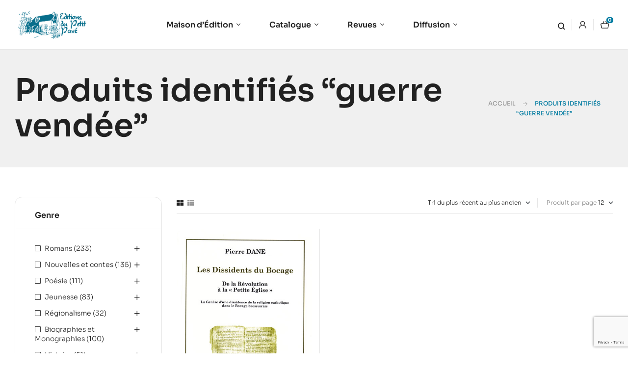

--- FILE ---
content_type: text/html; charset=UTF-8
request_url: https://www.petitpave.fr/catalogue/tag/guerre-vendee/
body_size: 38201
content:
<!doctype html>
<html lang="fr-FR">
<head>
	<meta charset="UTF-8">
	<meta name="viewport" content="width=device-width, initial-scale=1.0, maximum-scale=1.0">
	<link rel="profile" href="//gmpg.org/xfn/11">
	<title>guerre vendée &#8211; Éditions du Petit Pavé</title>
<link data-rocket-preload as="style" href="https://fonts.googleapis.com/css?family=Sora%3A300%2C400%2C500%2C600%2C700&#038;subset=latin%2Clatin-ext&#038;display=swap" rel="preload">
<link href="https://fonts.googleapis.com/css?family=Sora%3A300%2C400%2C500%2C600%2C700&#038;subset=latin%2Clatin-ext&#038;display=swap" media="print" onload="this.media=&#039;all&#039;" rel="stylesheet">
<noscript><link rel="stylesheet" href="https://fonts.googleapis.com/css?family=Sora%3A300%2C400%2C500%2C600%2C700&#038;subset=latin%2Clatin-ext&#038;display=swap"></noscript>
<meta name='robots' content='max-image-preview:large' />

<!-- Google Tag Manager for WordPress by gtm4wp.com -->
<script data-cfasync="false" data-pagespeed-no-defer>
	var gtm4wp_datalayer_name = "dataLayer";
	var dataLayer = dataLayer || [];
</script>
<!-- End Google Tag Manager for WordPress by gtm4wp.com --><link rel="dns-prefetch" href="//fonts.googleapis.com">
<link rel="dns-prefetch" href="//s.w.org">
<link rel='dns-prefetch' href='//www.googletagmanager.com' />
<link rel='dns-prefetch' href='//fonts.googleapis.com' />
<link href='https://fonts.gstatic.com' crossorigin rel='preconnect' />
<link rel="alternate" type="application/rss+xml" title="Éditions du Petit Pavé &raquo; Flux" href="https://www.petitpave.fr/feed/" />
<link rel="alternate" type="application/rss+xml" title="Éditions du Petit Pavé &raquo; Flux des commentaires" href="https://www.petitpave.fr/comments/feed/" />
<link rel="alternate" type="application/rss+xml" title="Flux pour Éditions du Petit Pavé &raquo; guerre vendée Étiquette" href="https://www.petitpave.fr/catalogue/tag/guerre-vendee/feed/" />
<style id='wp-img-auto-sizes-contain-inline-css'>
img:is([sizes=auto i],[sizes^="auto," i]){contain-intrinsic-size:3000px 1500px}
/*# sourceURL=wp-img-auto-sizes-contain-inline-css */
</style>
<link rel='stylesheet' id='hfe-widgets-style-css' href='https://www.petitpave.fr/wp-content/plugins/header-footer-elementor/inc/widgets-css/frontend.css?ver=2.4.4' media='all' />
<style id='wp-emoji-styles-inline-css'>

	img.wp-smiley, img.emoji {
		display: inline !important;
		border: none !important;
		box-shadow: none !important;
		height: 1em !important;
		width: 1em !important;
		margin: 0 0.07em !important;
		vertical-align: -0.1em !important;
		background: none !important;
		padding: 0 !important;
	}
/*# sourceURL=wp-emoji-styles-inline-css */
</style>
<link rel='stylesheet' id='wp-block-library-css' href='https://www.petitpave.fr/wp-includes/css/dist/block-library/style.min.css?ver=6.9' media='all' />
<link rel='stylesheet' id='wc-blocks-style-css' href='https://www.petitpave.fr/wp-content/plugins/woocommerce/assets/client/blocks/wc-blocks.css?ver=wc-10.0.5' media='all' />
<style id='global-styles-inline-css'>
:root{--wp--preset--aspect-ratio--square: 1;--wp--preset--aspect-ratio--4-3: 4/3;--wp--preset--aspect-ratio--3-4: 3/4;--wp--preset--aspect-ratio--3-2: 3/2;--wp--preset--aspect-ratio--2-3: 2/3;--wp--preset--aspect-ratio--16-9: 16/9;--wp--preset--aspect-ratio--9-16: 9/16;--wp--preset--color--black: #000000;--wp--preset--color--cyan-bluish-gray: #abb8c3;--wp--preset--color--white: #ffffff;--wp--preset--color--pale-pink: #f78da7;--wp--preset--color--vivid-red: #cf2e2e;--wp--preset--color--luminous-vivid-orange: #ff6900;--wp--preset--color--luminous-vivid-amber: #fcb900;--wp--preset--color--light-green-cyan: #7bdcb5;--wp--preset--color--vivid-green-cyan: #00d084;--wp--preset--color--pale-cyan-blue: #8ed1fc;--wp--preset--color--vivid-cyan-blue: #0693e3;--wp--preset--color--vivid-purple: #9b51e0;--wp--preset--gradient--vivid-cyan-blue-to-vivid-purple: linear-gradient(135deg,rgb(6,147,227) 0%,rgb(155,81,224) 100%);--wp--preset--gradient--light-green-cyan-to-vivid-green-cyan: linear-gradient(135deg,rgb(122,220,180) 0%,rgb(0,208,130) 100%);--wp--preset--gradient--luminous-vivid-amber-to-luminous-vivid-orange: linear-gradient(135deg,rgb(252,185,0) 0%,rgb(255,105,0) 100%);--wp--preset--gradient--luminous-vivid-orange-to-vivid-red: linear-gradient(135deg,rgb(255,105,0) 0%,rgb(207,46,46) 100%);--wp--preset--gradient--very-light-gray-to-cyan-bluish-gray: linear-gradient(135deg,rgb(238,238,238) 0%,rgb(169,184,195) 100%);--wp--preset--gradient--cool-to-warm-spectrum: linear-gradient(135deg,rgb(74,234,220) 0%,rgb(151,120,209) 20%,rgb(207,42,186) 40%,rgb(238,44,130) 60%,rgb(251,105,98) 80%,rgb(254,248,76) 100%);--wp--preset--gradient--blush-light-purple: linear-gradient(135deg,rgb(255,206,236) 0%,rgb(152,150,240) 100%);--wp--preset--gradient--blush-bordeaux: linear-gradient(135deg,rgb(254,205,165) 0%,rgb(254,45,45) 50%,rgb(107,0,62) 100%);--wp--preset--gradient--luminous-dusk: linear-gradient(135deg,rgb(255,203,112) 0%,rgb(199,81,192) 50%,rgb(65,88,208) 100%);--wp--preset--gradient--pale-ocean: linear-gradient(135deg,rgb(255,245,203) 0%,rgb(182,227,212) 50%,rgb(51,167,181) 100%);--wp--preset--gradient--electric-grass: linear-gradient(135deg,rgb(202,248,128) 0%,rgb(113,206,126) 100%);--wp--preset--gradient--midnight: linear-gradient(135deg,rgb(2,3,129) 0%,rgb(40,116,252) 100%);--wp--preset--font-size--small: 14px;--wp--preset--font-size--medium: 23px;--wp--preset--font-size--large: 26px;--wp--preset--font-size--x-large: 42px;--wp--preset--font-size--normal: 16px;--wp--preset--font-size--huge: 37px;--wp--preset--spacing--20: 0.44rem;--wp--preset--spacing--30: 0.67rem;--wp--preset--spacing--40: 1rem;--wp--preset--spacing--50: 1.5rem;--wp--preset--spacing--60: 2.25rem;--wp--preset--spacing--70: 3.38rem;--wp--preset--spacing--80: 5.06rem;--wp--preset--shadow--natural: 6px 6px 9px rgba(0, 0, 0, 0.2);--wp--preset--shadow--deep: 12px 12px 50px rgba(0, 0, 0, 0.4);--wp--preset--shadow--sharp: 6px 6px 0px rgba(0, 0, 0, 0.2);--wp--preset--shadow--outlined: 6px 6px 0px -3px rgb(255, 255, 255), 6px 6px rgb(0, 0, 0);--wp--preset--shadow--crisp: 6px 6px 0px rgb(0, 0, 0);}:where(.is-layout-flex){gap: 0.5em;}:where(.is-layout-grid){gap: 0.5em;}body .is-layout-flex{display: flex;}.is-layout-flex{flex-wrap: wrap;align-items: center;}.is-layout-flex > :is(*, div){margin: 0;}body .is-layout-grid{display: grid;}.is-layout-grid > :is(*, div){margin: 0;}:where(.wp-block-columns.is-layout-flex){gap: 2em;}:where(.wp-block-columns.is-layout-grid){gap: 2em;}:where(.wp-block-post-template.is-layout-flex){gap: 1.25em;}:where(.wp-block-post-template.is-layout-grid){gap: 1.25em;}.has-black-color{color: var(--wp--preset--color--black) !important;}.has-cyan-bluish-gray-color{color: var(--wp--preset--color--cyan-bluish-gray) !important;}.has-white-color{color: var(--wp--preset--color--white) !important;}.has-pale-pink-color{color: var(--wp--preset--color--pale-pink) !important;}.has-vivid-red-color{color: var(--wp--preset--color--vivid-red) !important;}.has-luminous-vivid-orange-color{color: var(--wp--preset--color--luminous-vivid-orange) !important;}.has-luminous-vivid-amber-color{color: var(--wp--preset--color--luminous-vivid-amber) !important;}.has-light-green-cyan-color{color: var(--wp--preset--color--light-green-cyan) !important;}.has-vivid-green-cyan-color{color: var(--wp--preset--color--vivid-green-cyan) !important;}.has-pale-cyan-blue-color{color: var(--wp--preset--color--pale-cyan-blue) !important;}.has-vivid-cyan-blue-color{color: var(--wp--preset--color--vivid-cyan-blue) !important;}.has-vivid-purple-color{color: var(--wp--preset--color--vivid-purple) !important;}.has-black-background-color{background-color: var(--wp--preset--color--black) !important;}.has-cyan-bluish-gray-background-color{background-color: var(--wp--preset--color--cyan-bluish-gray) !important;}.has-white-background-color{background-color: var(--wp--preset--color--white) !important;}.has-pale-pink-background-color{background-color: var(--wp--preset--color--pale-pink) !important;}.has-vivid-red-background-color{background-color: var(--wp--preset--color--vivid-red) !important;}.has-luminous-vivid-orange-background-color{background-color: var(--wp--preset--color--luminous-vivid-orange) !important;}.has-luminous-vivid-amber-background-color{background-color: var(--wp--preset--color--luminous-vivid-amber) !important;}.has-light-green-cyan-background-color{background-color: var(--wp--preset--color--light-green-cyan) !important;}.has-vivid-green-cyan-background-color{background-color: var(--wp--preset--color--vivid-green-cyan) !important;}.has-pale-cyan-blue-background-color{background-color: var(--wp--preset--color--pale-cyan-blue) !important;}.has-vivid-cyan-blue-background-color{background-color: var(--wp--preset--color--vivid-cyan-blue) !important;}.has-vivid-purple-background-color{background-color: var(--wp--preset--color--vivid-purple) !important;}.has-black-border-color{border-color: var(--wp--preset--color--black) !important;}.has-cyan-bluish-gray-border-color{border-color: var(--wp--preset--color--cyan-bluish-gray) !important;}.has-white-border-color{border-color: var(--wp--preset--color--white) !important;}.has-pale-pink-border-color{border-color: var(--wp--preset--color--pale-pink) !important;}.has-vivid-red-border-color{border-color: var(--wp--preset--color--vivid-red) !important;}.has-luminous-vivid-orange-border-color{border-color: var(--wp--preset--color--luminous-vivid-orange) !important;}.has-luminous-vivid-amber-border-color{border-color: var(--wp--preset--color--luminous-vivid-amber) !important;}.has-light-green-cyan-border-color{border-color: var(--wp--preset--color--light-green-cyan) !important;}.has-vivid-green-cyan-border-color{border-color: var(--wp--preset--color--vivid-green-cyan) !important;}.has-pale-cyan-blue-border-color{border-color: var(--wp--preset--color--pale-cyan-blue) !important;}.has-vivid-cyan-blue-border-color{border-color: var(--wp--preset--color--vivid-cyan-blue) !important;}.has-vivid-purple-border-color{border-color: var(--wp--preset--color--vivid-purple) !important;}.has-vivid-cyan-blue-to-vivid-purple-gradient-background{background: var(--wp--preset--gradient--vivid-cyan-blue-to-vivid-purple) !important;}.has-light-green-cyan-to-vivid-green-cyan-gradient-background{background: var(--wp--preset--gradient--light-green-cyan-to-vivid-green-cyan) !important;}.has-luminous-vivid-amber-to-luminous-vivid-orange-gradient-background{background: var(--wp--preset--gradient--luminous-vivid-amber-to-luminous-vivid-orange) !important;}.has-luminous-vivid-orange-to-vivid-red-gradient-background{background: var(--wp--preset--gradient--luminous-vivid-orange-to-vivid-red) !important;}.has-very-light-gray-to-cyan-bluish-gray-gradient-background{background: var(--wp--preset--gradient--very-light-gray-to-cyan-bluish-gray) !important;}.has-cool-to-warm-spectrum-gradient-background{background: var(--wp--preset--gradient--cool-to-warm-spectrum) !important;}.has-blush-light-purple-gradient-background{background: var(--wp--preset--gradient--blush-light-purple) !important;}.has-blush-bordeaux-gradient-background{background: var(--wp--preset--gradient--blush-bordeaux) !important;}.has-luminous-dusk-gradient-background{background: var(--wp--preset--gradient--luminous-dusk) !important;}.has-pale-ocean-gradient-background{background: var(--wp--preset--gradient--pale-ocean) !important;}.has-electric-grass-gradient-background{background: var(--wp--preset--gradient--electric-grass) !important;}.has-midnight-gradient-background{background: var(--wp--preset--gradient--midnight) !important;}.has-small-font-size{font-size: var(--wp--preset--font-size--small) !important;}.has-medium-font-size{font-size: var(--wp--preset--font-size--medium) !important;}.has-large-font-size{font-size: var(--wp--preset--font-size--large) !important;}.has-x-large-font-size{font-size: var(--wp--preset--font-size--x-large) !important;}
/*# sourceURL=global-styles-inline-css */
</style>

<style id='classic-theme-styles-inline-css'>
/*! This file is auto-generated */
.wp-block-button__link{color:#fff;background-color:#32373c;border-radius:9999px;box-shadow:none;text-decoration:none;padding:calc(.667em + 2px) calc(1.333em + 2px);font-size:1.125em}.wp-block-file__button{background:#32373c;color:#fff;text-decoration:none}
/*# sourceURL=/wp-includes/css/classic-themes.min.css */
</style>
<link rel='stylesheet' id='bookory-gutenberg-blocks-css' href='https://www.petitpave.fr/wp-content/themes/bookory/assets/css/base/gutenberg-blocks.css?ver=2.1.9' media='all' />
<link rel='stylesheet' id='mas-wc-brands-style-css' href='https://www.petitpave.fr/wp-content/plugins/mas-woocommerce-brands/assets/css/style.css?ver=1.1.0' media='all' />
<link rel='stylesheet' id='searchandfilter-css' href='https://www.petitpave.fr/wp-content/plugins/search-filter/style.css?ver=1' media='all' />
<style id='woocommerce-inline-inline-css'>
.woocommerce form .form-row .required { visibility: visible; }
/*# sourceURL=woocommerce-inline-inline-css */
</style>
<link rel='stylesheet' id='wpbs-style-css' href='https://www.petitpave.fr/wp-content/plugins/wp-booking-system-premium/assets/css/style-front-end.min.css?ver=5.8.1.2' media='all' />
<link rel='stylesheet' id='hfe-style-css' href='https://www.petitpave.fr/wp-content/plugins/header-footer-elementor/assets/css/header-footer-elementor.css?ver=2.4.4' media='all' />
<link rel='stylesheet' id='elementor-icons-css' href='https://www.petitpave.fr/wp-content/plugins/elementor/assets/lib/eicons/css/elementor-icons.min.css?ver=5.43.0' media='all' />
<link rel='stylesheet' id='elementor-frontend-css' href='https://www.petitpave.fr/wp-content/uploads/elementor/css/custom-frontend.min.css?ver=1752653394' media='all' />
<link rel='stylesheet' id='elementor-post-7-css' href='https://www.petitpave.fr/wp-content/uploads/elementor/css/post-7.css?ver=1752653394' media='all' />
<link rel='stylesheet' id='elementor-post-4188-css' href='https://www.petitpave.fr/wp-content/uploads/elementor/css/post-4188.css?ver=1752653395' media='all' />
<link rel='stylesheet' id='elementor-post-329-css' href='https://www.petitpave.fr/wp-content/uploads/elementor/css/post-329.css?ver=1764603060' media='all' />
<link rel='stylesheet' id='woo-variation-swatches-css' href='https://www.petitpave.fr/wp-content/plugins/woo-variation-swatches/assets/css/frontend.min.css?ver=1752592353' media='all' />
<style id='woo-variation-swatches-inline-css'>
:root {
--wvs-tick:url("data:image/svg+xml;utf8,%3Csvg filter='drop-shadow(0px 0px 2px rgb(0 0 0 / .8))' xmlns='http://www.w3.org/2000/svg'  viewBox='0 0 30 30'%3E%3Cpath fill='none' stroke='%23ffffff' stroke-linecap='round' stroke-linejoin='round' stroke-width='4' d='M4 16L11 23 27 7'/%3E%3C/svg%3E");

--wvs-cross:url("data:image/svg+xml;utf8,%3Csvg filter='drop-shadow(0px 0px 5px rgb(255 255 255 / .6))' xmlns='http://www.w3.org/2000/svg' width='72px' height='72px' viewBox='0 0 24 24'%3E%3Cpath fill='none' stroke='%23ff0000' stroke-linecap='round' stroke-width='0.6' d='M5 5L19 19M19 5L5 19'/%3E%3C/svg%3E");
--wvs-single-product-item-width:30px;
--wvs-single-product-item-height:30px;
--wvs-single-product-item-font-size:16px}
/*# sourceURL=woo-variation-swatches-inline-css */
</style>
<link rel='stylesheet' id='slick-css' href='https://www.petitpave.fr/wp-content/plugins/woo-smart-quick-view/assets/libs/slick/slick.css?ver=6.9' media='all' />
<link rel='stylesheet' id='perfect-scrollbar-css' href='https://www.petitpave.fr/wp-content/plugins/woo-smart-quick-view/assets/libs/perfect-scrollbar/css/perfect-scrollbar.min.css?ver=6.9' media='all' />
<link rel='stylesheet' id='perfect-scrollbar-wpc-css' href='https://www.petitpave.fr/wp-content/plugins/woo-smart-quick-view/assets/libs/perfect-scrollbar/css/custom-theme.css?ver=6.9' media='all' />
<link rel='stylesheet' id='magnific-popup-css' href='https://www.petitpave.fr/wp-content/themes/bookory/assets/css/libs/magnific-popup.css?ver=2.1.9' media='all' />
<link rel='stylesheet' id='woosq-feather-css' href='https://www.petitpave.fr/wp-content/plugins/woo-smart-quick-view/assets/libs/feather/feather.css?ver=6.9' media='all' />
<link rel='stylesheet' id='woosq-frontend-css' href='https://www.petitpave.fr/wp-content/plugins/woo-smart-quick-view/assets/css/frontend.css?ver=4.2.0' media='all' />
<link rel='stylesheet' id='woosw-icons-css' href='https://www.petitpave.fr/wp-content/plugins/woo-smart-wishlist/assets/css/icons.css?ver=5.0.1' media='all' />
<link rel='stylesheet' id='woosw-frontend-css' href='https://www.petitpave.fr/wp-content/plugins/woo-smart-wishlist/assets/css/frontend.css?ver=5.0.1' media='all' />
<style id='woosw-frontend-inline-css'>
.woosw-popup .woosw-popup-inner .woosw-popup-content .woosw-popup-content-bot .woosw-notice { background-color: #5fbd74; } .woosw-popup .woosw-popup-inner .woosw-popup-content .woosw-popup-content-bot .woosw-popup-content-bot-inner a:hover { color: #5fbd74; border-color: #5fbd74; } 
/*# sourceURL=woosw-frontend-inline-css */
</style>
<link rel='stylesheet' id='brands-styles-css' href='https://www.petitpave.fr/wp-content/plugins/woocommerce/assets/css/brands.css?ver=10.0.5' media='all' />
<link rel='stylesheet' id='bookory-style-css' href='https://www.petitpave.fr/wp-content/themes/bookory/style.css?ver=2.1.9' media='all' />
<style id='bookory-style-inline-css'>
body{--primary:#007BA1;--primary_hover:#003F52;--text:#212121;--accent:#212121;--lighter:#999999;--border:#E6E6E6;}
@media(max-width:1366px){body.theme-bookory [data-elementor-columns-laptop="1"] .column-item{flex: 0 0 100%; max-width: 100%;}.woocommerce.columns-laptop-1 ul.products li.product{flex: 0 0 100%; max-width: 100%;}body.theme-bookory [data-elementor-columns-laptop="2"] .column-item{flex: 0 0 50%; max-width: 50%;}.woocommerce.columns-laptop-2 ul.products li.product{flex: 0 0 50%; max-width: 50%;}body.theme-bookory [data-elementor-columns-laptop="3"] .column-item{flex: 0 0 33.3333333333%; max-width: 33.3333333333%;}.woocommerce.columns-laptop-3 ul.products li.product{flex: 0 0 33.3333333333%; max-width: 33.3333333333%;}body.theme-bookory [data-elementor-columns-laptop="4"] .column-item{flex: 0 0 25%; max-width: 25%;}.woocommerce.columns-laptop-4 ul.products li.product{flex: 0 0 25%; max-width: 25%;}body.theme-bookory [data-elementor-columns-laptop="5"] .column-item{flex: 0 0 20%; max-width: 20%;}.woocommerce.columns-laptop-5 ul.products li.product{flex: 0 0 20%; max-width: 20%;}body.theme-bookory [data-elementor-columns-laptop="6"] .column-item{flex: 0 0 16.6666666667%; max-width: 16.6666666667%;}.woocommerce.columns-laptop-6 ul.products li.product{flex: 0 0 16.6666666667%; max-width: 16.6666666667%;}body.theme-bookory [data-elementor-columns-laptop="7"] .column-item{flex: 0 0 14.2857142857%; max-width: 14.2857142857%;}.woocommerce.columns-laptop-7 ul.products li.product{flex: 0 0 14.2857142857%; max-width: 14.2857142857%;}body.theme-bookory [data-elementor-columns-laptop="8"] .column-item{flex: 0 0 12.5%; max-width: 12.5%;}.woocommerce.columns-laptop-8 ul.products li.product{flex: 0 0 12.5%; max-width: 12.5%;}}@media(max-width:1200px){body.theme-bookory [data-elementor-columns-tablet-extra="1"] .column-item{flex: 0 0 100%; max-width: 100%;}.woocommerce.columns-tablet-extra-1 ul.products li.product{flex: 0 0 100%; max-width: 100%;}body.theme-bookory [data-elementor-columns-tablet-extra="2"] .column-item{flex: 0 0 50%; max-width: 50%;}.woocommerce.columns-tablet-extra-2 ul.products li.product{flex: 0 0 50%; max-width: 50%;}body.theme-bookory [data-elementor-columns-tablet-extra="3"] .column-item{flex: 0 0 33.3333333333%; max-width: 33.3333333333%;}.woocommerce.columns-tablet-extra-3 ul.products li.product{flex: 0 0 33.3333333333%; max-width: 33.3333333333%;}body.theme-bookory [data-elementor-columns-tablet-extra="4"] .column-item{flex: 0 0 25%; max-width: 25%;}.woocommerce.columns-tablet-extra-4 ul.products li.product{flex: 0 0 25%; max-width: 25%;}body.theme-bookory [data-elementor-columns-tablet-extra="5"] .column-item{flex: 0 0 20%; max-width: 20%;}.woocommerce.columns-tablet-extra-5 ul.products li.product{flex: 0 0 20%; max-width: 20%;}body.theme-bookory [data-elementor-columns-tablet-extra="6"] .column-item{flex: 0 0 16.6666666667%; max-width: 16.6666666667%;}.woocommerce.columns-tablet-extra-6 ul.products li.product{flex: 0 0 16.6666666667%; max-width: 16.6666666667%;}body.theme-bookory [data-elementor-columns-tablet-extra="7"] .column-item{flex: 0 0 14.2857142857%; max-width: 14.2857142857%;}.woocommerce.columns-tablet-extra-7 ul.products li.product{flex: 0 0 14.2857142857%; max-width: 14.2857142857%;}body.theme-bookory [data-elementor-columns-tablet-extra="8"] .column-item{flex: 0 0 12.5%; max-width: 12.5%;}.woocommerce.columns-tablet-extra-8 ul.products li.product{flex: 0 0 12.5%; max-width: 12.5%;}}@media(max-width:1024px){body.theme-bookory [data-elementor-columns-tablet="1"] .column-item{flex: 0 0 100%; max-width: 100%;}.woocommerce.columns-tablet-1 ul.products li.product{flex: 0 0 100%; max-width: 100%;}body.theme-bookory [data-elementor-columns-tablet="2"] .column-item{flex: 0 0 50%; max-width: 50%;}.woocommerce.columns-tablet-2 ul.products li.product{flex: 0 0 50%; max-width: 50%;}body.theme-bookory [data-elementor-columns-tablet="3"] .column-item{flex: 0 0 33.3333333333%; max-width: 33.3333333333%;}.woocommerce.columns-tablet-3 ul.products li.product{flex: 0 0 33.3333333333%; max-width: 33.3333333333%;}body.theme-bookory [data-elementor-columns-tablet="4"] .column-item{flex: 0 0 25%; max-width: 25%;}.woocommerce.columns-tablet-4 ul.products li.product{flex: 0 0 25%; max-width: 25%;}body.theme-bookory [data-elementor-columns-tablet="5"] .column-item{flex: 0 0 20%; max-width: 20%;}.woocommerce.columns-tablet-5 ul.products li.product{flex: 0 0 20%; max-width: 20%;}body.theme-bookory [data-elementor-columns-tablet="6"] .column-item{flex: 0 0 16.6666666667%; max-width: 16.6666666667%;}.woocommerce.columns-tablet-6 ul.products li.product{flex: 0 0 16.6666666667%; max-width: 16.6666666667%;}body.theme-bookory [data-elementor-columns-tablet="7"] .column-item{flex: 0 0 14.2857142857%; max-width: 14.2857142857%;}.woocommerce.columns-tablet-7 ul.products li.product{flex: 0 0 14.2857142857%; max-width: 14.2857142857%;}body.theme-bookory [data-elementor-columns-tablet="8"] .column-item{flex: 0 0 12.5%; max-width: 12.5%;}.woocommerce.columns-tablet-8 ul.products li.product{flex: 0 0 12.5%; max-width: 12.5%;}}@media(max-width:880px){body.theme-bookory [data-elementor-columns-mobile-extra="1"] .column-item{flex: 0 0 100%; max-width: 100%;}.woocommerce.columns-mobile-extra-1 ul.products li.product{flex: 0 0 100%; max-width: 100%;}body.theme-bookory [data-elementor-columns-mobile-extra="2"] .column-item{flex: 0 0 50%; max-width: 50%;}.woocommerce.columns-mobile-extra-2 ul.products li.product{flex: 0 0 50%; max-width: 50%;}body.theme-bookory [data-elementor-columns-mobile-extra="3"] .column-item{flex: 0 0 33.3333333333%; max-width: 33.3333333333%;}.woocommerce.columns-mobile-extra-3 ul.products li.product{flex: 0 0 33.3333333333%; max-width: 33.3333333333%;}body.theme-bookory [data-elementor-columns-mobile-extra="4"] .column-item{flex: 0 0 25%; max-width: 25%;}.woocommerce.columns-mobile-extra-4 ul.products li.product{flex: 0 0 25%; max-width: 25%;}body.theme-bookory [data-elementor-columns-mobile-extra="5"] .column-item{flex: 0 0 20%; max-width: 20%;}.woocommerce.columns-mobile-extra-5 ul.products li.product{flex: 0 0 20%; max-width: 20%;}body.theme-bookory [data-elementor-columns-mobile-extra="6"] .column-item{flex: 0 0 16.6666666667%; max-width: 16.6666666667%;}.woocommerce.columns-mobile-extra-6 ul.products li.product{flex: 0 0 16.6666666667%; max-width: 16.6666666667%;}body.theme-bookory [data-elementor-columns-mobile-extra="7"] .column-item{flex: 0 0 14.2857142857%; max-width: 14.2857142857%;}.woocommerce.columns-mobile-extra-7 ul.products li.product{flex: 0 0 14.2857142857%; max-width: 14.2857142857%;}body.theme-bookory [data-elementor-columns-mobile-extra="8"] .column-item{flex: 0 0 12.5%; max-width: 12.5%;}.woocommerce.columns-mobile-extra-8 ul.products li.product{flex: 0 0 12.5%; max-width: 12.5%;}}@media(max-width:767px){body.theme-bookory [data-elementor-columns-mobile="1"] .column-item{flex: 0 0 100%; max-width: 100%;}.woocommerce.columns-mobile-1 ul.products li.product{flex: 0 0 100%; max-width: 100%;}body.theme-bookory [data-elementor-columns-mobile="2"] .column-item{flex: 0 0 50%; max-width: 50%;}.woocommerce.columns-mobile-2 ul.products li.product{flex: 0 0 50%; max-width: 50%;}body.theme-bookory [data-elementor-columns-mobile="3"] .column-item{flex: 0 0 33.3333333333%; max-width: 33.3333333333%;}.woocommerce.columns-mobile-3 ul.products li.product{flex: 0 0 33.3333333333%; max-width: 33.3333333333%;}body.theme-bookory [data-elementor-columns-mobile="4"] .column-item{flex: 0 0 25%; max-width: 25%;}.woocommerce.columns-mobile-4 ul.products li.product{flex: 0 0 25%; max-width: 25%;}body.theme-bookory [data-elementor-columns-mobile="5"] .column-item{flex: 0 0 20%; max-width: 20%;}.woocommerce.columns-mobile-5 ul.products li.product{flex: 0 0 20%; max-width: 20%;}body.theme-bookory [data-elementor-columns-mobile="6"] .column-item{flex: 0 0 16.6666666667%; max-width: 16.6666666667%;}.woocommerce.columns-mobile-6 ul.products li.product{flex: 0 0 16.6666666667%; max-width: 16.6666666667%;}body.theme-bookory [data-elementor-columns-mobile="7"] .column-item{flex: 0 0 14.2857142857%; max-width: 14.2857142857%;}.woocommerce.columns-mobile-7 ul.products li.product{flex: 0 0 14.2857142857%; max-width: 14.2857142857%;}body.theme-bookory [data-elementor-columns-mobile="8"] .column-item{flex: 0 0 12.5%; max-width: 12.5%;}.woocommerce.columns-mobile-8 ul.products li.product{flex: 0 0 12.5%; max-width: 12.5%;}}
/*# sourceURL=bookory-style-inline-css */
</style>
<link rel='stylesheet' id='slick-theme-css' href='https://www.petitpave.fr/wp-content/themes/bookory/assets/css/base/slick-theme.css?ver=2.1.9' media='all' />

<link rel='stylesheet' id='elementor-post-3100-css' href='https://www.petitpave.fr/wp-content/uploads/elementor/css/post-3100.css?ver=1752653395' media='all' />
<link rel='stylesheet' id='relevanssi-live-search-css' href='https://www.petitpave.fr/wp-content/plugins/relevanssi-live-ajax-search/assets/styles/style.css?ver=2.5' media='all' />
<link rel='stylesheet' id='bookory-elementor-css' href='https://www.petitpave.fr/wp-content/themes/bookory/assets/css/base/elementor.css?ver=2.1.9' media='all' />
<link rel='stylesheet' id='hfe-elementor-icons-css' href='https://www.petitpave.fr/wp-content/plugins/elementor/assets/lib/eicons/css/elementor-icons.min.css?ver=5.34.0' media='all' />
<link rel='stylesheet' id='hfe-icons-list-css' href='https://www.petitpave.fr/wp-content/plugins/elementor/assets/css/widget-icon-list.min.css?ver=3.24.3' media='all' />
<link rel='stylesheet' id='hfe-social-icons-css' href='https://www.petitpave.fr/wp-content/plugins/elementor/assets/css/widget-social-icons.min.css?ver=3.24.0' media='all' />
<link rel='stylesheet' id='hfe-social-share-icons-brands-css' href='https://www.petitpave.fr/wp-content/plugins/elementor/assets/lib/font-awesome/css/brands.css?ver=5.15.3' media='all' />
<link rel='stylesheet' id='hfe-social-share-icons-fontawesome-css' href='https://www.petitpave.fr/wp-content/plugins/elementor/assets/lib/font-awesome/css/fontawesome.css?ver=5.15.3' media='all' />
<link rel='stylesheet' id='hfe-nav-menu-icons-css' href='https://www.petitpave.fr/wp-content/plugins/elementor/assets/lib/font-awesome/css/solid.css?ver=5.15.3' media='all' />
<link rel='stylesheet' id='hfe-widget-blockquote-css' href='https://www.petitpave.fr/wp-content/plugins/elementor-pro/assets/css/widget-blockquote.min.css?ver=3.25.0' media='all' />
<link rel='stylesheet' id='hfe-mega-menu-css' href='https://www.petitpave.fr/wp-content/plugins/elementor-pro/assets/css/widget-mega-menu.min.css?ver=3.26.2' media='all' />
<link rel='stylesheet' id='hfe-nav-menu-widget-css' href='https://www.petitpave.fr/wp-content/plugins/elementor-pro/assets/css/widget-nav-menu.min.css?ver=3.26.0' media='all' />
<link rel='stylesheet' id='bookory-woocommerce-style-css' href='https://www.petitpave.fr/wp-content/themes/bookory/assets/css/woocommerce/woocommerce.css?ver=2.1.9' media='all' />
<link rel='stylesheet' id='tooltipster-css' href='https://www.petitpave.fr/wp-content/themes/bookory/assets/css/libs/tooltipster.bundle.min.css?ver=2.1.9' media='all' />
<link rel='stylesheet' id='bookory-child-style-css' href='https://www.petitpave.fr/wp-content/themes/bookory-child/style.css?ver=1.1.9' media='all' />
<link rel='stylesheet' id='elementor-gf-local-sora-css' href='https://www.petitpave.fr/wp-content/uploads/elementor/google-fonts/css/sora.css?ver=1752592679' media='all' />
<script type="text/template" id="tmpl-variation-template">
	<div class="woocommerce-variation-description">{{{ data.variation.variation_description }}}</div>
	<div class="woocommerce-variation-price">{{{ data.variation.price_html }}}</div>
	<div class="woocommerce-variation-availability">{{{ data.variation.availability_html }}}</div>
</script>
<script type="text/template" id="tmpl-unavailable-variation-template">
	<p role="alert">Désolé, ce produit n&rsquo;est pas disponible. Veuillez choisir une combinaison différente.</p>
</script>
<!--n2css--><!--n2js--><script src="https://www.petitpave.fr/wp-includes/js/jquery/jquery.min.js?ver=3.7.1" id="jquery-core-js"></script>
<script src="https://www.petitpave.fr/wp-includes/js/jquery/jquery-migrate.min.js?ver=3.4.1" id="jquery-migrate-js"></script>
<script id="jquery-js-after">
!function($){"use strict";$(document).ready(function(){$(this).scrollTop()>100&&$(".hfe-scroll-to-top-wrap").removeClass("hfe-scroll-to-top-hide"),$(window).scroll(function(){$(this).scrollTop()<100?$(".hfe-scroll-to-top-wrap").fadeOut(300):$(".hfe-scroll-to-top-wrap").fadeIn(300)}),$(".hfe-scroll-to-top-wrap").on("click",function(){$("html, body").animate({scrollTop:0},300);return!1})})}(jQuery);
!function($){'use strict';$(document).ready(function(){var bar=$('.hfe-reading-progress-bar');if(!bar.length)return;$(window).on('scroll',function(){var s=$(window).scrollTop(),d=$(document).height()-$(window).height(),p=d? s/d*100:0;bar.css('width',p+'%')});});}(jQuery);
//# sourceURL=jquery-js-after
</script>
<script src="https://www.petitpave.fr/wp-content/plugins/woocommerce/assets/js/jquery-blockui/jquery.blockUI.min.js?ver=2.7.0-wc.10.0.5" id="jquery-blockui-js" data-wp-strategy="defer"></script>
<script id="wc-add-to-cart-js-extra">
var wc_add_to_cart_params = {"ajax_url":"/wp-admin/admin-ajax.php","wc_ajax_url":"/?wc-ajax=%%endpoint%%","i18n_view_cart":"","cart_url":"https://www.petitpave.fr/panier/","is_cart":"","cart_redirect_after_add":"no"};
//# sourceURL=wc-add-to-cart-js-extra
</script>
<script src="https://www.petitpave.fr/wp-content/plugins/woocommerce/assets/js/frontend/add-to-cart.min.js?ver=10.0.5" id="wc-add-to-cart-js" defer data-wp-strategy="defer"></script>
<script src="https://www.petitpave.fr/wp-content/plugins/woocommerce/assets/js/js-cookie/js.cookie.min.js?ver=2.1.4-wc.10.0.5" id="js-cookie-js" data-wp-strategy="defer"></script>
<script src="https://www.petitpave.fr/wp-includes/js/underscore.min.js?ver=1.13.7" id="underscore-js"></script>
<script id="wp-util-js-extra">
var _wpUtilSettings = {"ajax":{"url":"/wp-admin/admin-ajax.php"}};
//# sourceURL=wp-util-js-extra
</script>
<script src="https://www.petitpave.fr/wp-includes/js/wp-util.min.js?ver=6.9" id="wp-util-js"></script>
<script id="WCPAY_ASSETS-js-extra">
var wcpayAssets = {"url":"https://www.petitpave.fr/wp-content/plugins/woocommerce-payments/dist/"};
//# sourceURL=WCPAY_ASSETS-js-extra
</script>
<script src="https://www.petitpave.fr/wp-content/themes/bookory/assets/js/vendor/jarallax.js?ver=6.9" id="jarallax-js"></script>

<!-- Extrait de code de la balise Google (gtag.js) ajouté par Site Kit -->
<!-- Extrait Google Analytics ajouté par Site Kit -->
<script src="https://www.googletagmanager.com/gtag/js?id=GT-57V3W4KG" id="google_gtagjs-js" async></script>
<script id="google_gtagjs-js-after">
window.dataLayer = window.dataLayer || [];function gtag(){dataLayer.push(arguments);}
gtag("set","linker",{"domains":["www.petitpave.fr"]});
gtag("js", new Date());
gtag("set", "developer_id.dZTNiMT", true);
gtag("config", "GT-57V3W4KG");
 window._googlesitekit = window._googlesitekit || {}; window._googlesitekit.throttledEvents = []; window._googlesitekit.gtagEvent = (name, data) => { var key = JSON.stringify( { name, data } ); if ( !! window._googlesitekit.throttledEvents[ key ] ) { return; } window._googlesitekit.throttledEvents[ key ] = true; setTimeout( () => { delete window._googlesitekit.throttledEvents[ key ]; }, 5 ); gtag( "event", name, { ...data, event_source: "site-kit" } ); }; 
//# sourceURL=google_gtagjs-js-after
</script>
<link rel="https://api.w.org/" href="https://www.petitpave.fr/wp-json/" /><link rel="alternate" title="JSON" type="application/json" href="https://www.petitpave.fr/wp-json/wp/v2/product_tag/966" /><link rel="EditURI" type="application/rsd+xml" title="RSD" href="https://www.petitpave.fr/xmlrpc.php?rsd" />
<meta name="generator" content="WordPress 6.9" />
<meta name="generator" content="WooCommerce 10.0.5" />
<!-- Google Tag Manager -->
                <script>(function(w,d,s,l,i){w[l]=w[l]||[];w[l].push({'gtm.start':
                new Date().getTime(),event:'gtm.js'});var f=d.getElementsByTagName(s)[0],
                j=d.createElement(s),dl=l!='dataLayer'?'&l='+l:'';j.async=true;j.src=
                'https://www.googletagmanager.com/gtm.js?id='+i+dl;f.parentNode.insertBefore(j,f);
                })(window,document,'script','dataLayer','GTM-PFNTVSNM');</script>
                <!-- End Google Tag Manager --><meta name="generator" content="Site Kit by Google 1.170.0" />		<script type="text/javascript">
				(function(c,l,a,r,i,t,y){
					c[a]=c[a]||function(){(c[a].q=c[a].q||[]).push(arguments)};t=l.createElement(r);t.async=1;
					t.src="https://www.clarity.ms/tag/"+i+"?ref=wordpress";y=l.getElementsByTagName(r)[0];y.parentNode.insertBefore(t,y);
				})(window, document, "clarity", "script", "r4xhom29py");
		</script>
		<style type="text/css"></style><style id="wplmi-inline-css" type="text/css">
 span.wplmi-user-avatar { width: 16px;display: inline-block !important;flex-shrink: 0; } img.wplmi-elementor-avatar { border-radius: 100%;margin-right: 3px; }
</style>

<!-- Google Tag Manager for WordPress by gtm4wp.com -->
<!-- GTM Container placement set to automatic -->
<script data-cfasync="false" data-pagespeed-no-defer>
	var dataLayer_content = {"pagePostType":"product","pagePostType2":"tax-product","pageCategory":[]};
	dataLayer.push( dataLayer_content );
</script>
<script data-cfasync="false" data-pagespeed-no-defer>
(function(w,d,s,l,i){w[l]=w[l]||[];w[l].push({'gtm.start':
new Date().getTime(),event:'gtm.js'});var f=d.getElementsByTagName(s)[0],
j=d.createElement(s),dl=l!='dataLayer'?'&l='+l:'';j.async=true;j.src=
'//www.googletagmanager.com/gtm.js?id='+i+dl;f.parentNode.insertBefore(j,f);
})(window,document,'script','dataLayer','GTM-PFNTVSNM');
</script>
<!-- End Google Tag Manager for WordPress by gtm4wp.com -->	<noscript><style>.woocommerce-product-gallery{ opacity: 1 !important; }</style></noscript>
	<meta name="generator" content="Elementor 3.30.2; features: additional_custom_breakpoints; settings: css_print_method-external, google_font-enabled, font_display-auto">
			<style>
				.e-con.e-parent:nth-of-type(n+4):not(.e-lazyloaded):not(.e-no-lazyload),
				.e-con.e-parent:nth-of-type(n+4):not(.e-lazyloaded):not(.e-no-lazyload) * {
					background-image: none !important;
				}
				@media screen and (max-height: 1024px) {
					.e-con.e-parent:nth-of-type(n+3):not(.e-lazyloaded):not(.e-no-lazyload),
					.e-con.e-parent:nth-of-type(n+3):not(.e-lazyloaded):not(.e-no-lazyload) * {
						background-image: none !important;
					}
				}
				@media screen and (max-height: 640px) {
					.e-con.e-parent:nth-of-type(n+2):not(.e-lazyloaded):not(.e-no-lazyload),
					.e-con.e-parent:nth-of-type(n+2):not(.e-lazyloaded):not(.e-no-lazyload) * {
						background-image: none !important;
					}
				}
			</style>
			<script>
jQuery(document).ready(function($) {
    $('.product-categories .children .current-cat').each(function() {
        $(this).closest('.cat-item.cat-parent').children('.children').slideDown();
        $(this).closest('.cat-item.cat-parent').removeClass('closed');
    });
});
</script><link rel="icon" href="https://www.petitpave.fr/wp-content/uploads/2022/07/cropped-logo_petit_pave-1-32x32.png" sizes="32x32" />
<link rel="icon" href="https://www.petitpave.fr/wp-content/uploads/2022/07/cropped-logo_petit_pave-1-192x192.png" sizes="192x192" />
<link rel="apple-touch-icon" href="https://www.petitpave.fr/wp-content/uploads/2022/07/cropped-logo_petit_pave-1-180x180.png" />
<meta name="msapplication-TileImage" content="https://www.petitpave.fr/wp-content/uploads/2022/07/cropped-logo_petit_pave-1-270x270.png" />
		<style id="wp-custom-css">
			.site-header-cart-side .widget_shopping_cart .product_list_widget{ position: relative !important;  }

.woocommerce div.product div.images img {
    opacity: 1 !important;
    visibility: visible !important;
    transform: none !important;
}

.hidden-boothe-single-yes {
    display: block !important;
}

main .woocommerce-breadcrumb{
display:none}

@media (min-width: 1024px) {
    .main-navigation ul ul.sub-menu li {
        display: block;
        min-width: 245px;
    }
}		</style>
		<link rel='stylesheet' id='e-sticky-css' href='https://www.petitpave.fr/wp-content/plugins/elementor-pro/assets/css/modules/sticky.min.css?ver=3.30.0' media='all' />
<link rel='stylesheet' id='select2-css' href='https://www.petitpave.fr/wp-content/plugins/woocommerce/assets/css/select2.css?ver=10.0.5' media='all' />
<link rel='stylesheet' id='widget-heading-css' href='https://www.petitpave.fr/wp-content/plugins/elementor/assets/css/widget-heading.min.css?ver=3.30.2' media='all' />
<link rel='stylesheet' id='widget-icon-list-css' href='https://www.petitpave.fr/wp-content/uploads/elementor/css/custom-widget-icon-list.min.css?ver=1752653394' media='all' />
<meta name="generator" content="WP Rocket 3.19.1.2" data-wpr-features="wpr_preload_links wpr_desktop" /></head>
<body class="archive tax-product_tag term-guerre-vendee term-966 wp-custom-logo wp-embed-responsive wp-theme-bookory wp-child-theme-bookory-child theme-bookory woocommerce woocommerce-page woocommerce-no-js eio-default ehf-header ehf-footer ehf-template-bookory ehf-stylesheet-bookory-child woo-variation-swatches wvs-behavior-blur wvs-theme-bookory-child wvs-show-label wvs-tooltip group-blog has-post-thumbnail woocommerce-active product-block-style-1 bookory-archive-product bookory-sidebar-left bookory-product-laptop-3 bookory-product-tablet-2 bookory-product-mobile-2 elementor-default elementor-kit-7">
<!-- Google Tag Manager (noscript) -->
<noscript><iframe src='https://www.googletagmanager.com/ns.html?id=GTM-PFNTVSNM' height='0' width='0' style='display:none;visibility:hidden'></iframe></noscript>
<!-- End Google Tag Manager (noscript) -->
<!-- GTM Container placement set to automatic -->
<!-- Google Tag Manager (noscript) -->
				<noscript><iframe src="https://www.googletagmanager.com/ns.html?id=GTM-PFNTVSNM" height="0" width="0" style="display:none;visibility:hidden" aria-hidden="true"></iframe></noscript>
<!-- End Google Tag Manager (noscript) -->
<div data-rocket-location-hash="57eb0956558bf7ad8062fd5c02b81560" id="page" class="hfeed site">
			<header data-rocket-location-hash="439991b3ed0c0a6d3e41b67199d19d5d" id="masthead" itemscope="itemscope" itemtype="https://schema.org/WPHeader">
			<p class="main-title bhf-hidden" itemprop="headline"><a href="https://www.petitpave.fr" title="Éditions du Petit Pavé" rel="home">Éditions du Petit Pavé</a></p>
					<div data-rocket-location-hash="1e6b111ffd2e0325694bdb59d7d36c3d" data-elementor-type="wp-post" data-elementor-id="4188" class="elementor elementor-4188" data-elementor-post-type="elementor-hf">
						<div class="elementor-section elementor-top-section elementor-element elementor-element-6eef040 elementor-section-stretched elementor-section-height-min-height elementor-section-boxed elementor-section-height-default elementor-section-items-middle" data-id="6eef040" data-element_type="section" data-settings="{&quot;stretch_section&quot;:&quot;section-stretched&quot;,&quot;background_background&quot;:&quot;classic&quot;,&quot;sticky&quot;:&quot;top&quot;,&quot;sticky_on&quot;:[&quot;desktop&quot;,&quot;laptop&quot;,&quot;tablet_extra&quot;,&quot;tablet&quot;,&quot;mobile_extra&quot;,&quot;mobile&quot;],&quot;sticky_offset&quot;:0,&quot;sticky_effects_offset&quot;:0,&quot;sticky_anchor_link_offset&quot;:0}">
						<div class="elementor-container elementor-column-gap-no">
					<div class="elementor-column elementor-col-33 elementor-top-column elementor-element elementor-element-6fb9b53" data-id="6fb9b53" data-element_type="column">
			<div class="elementor-widget-wrap elementor-element-populated">
				
		<div class="elementor-element elementor-element-1c2e0e3 elementor-widget__width-auto elementor-hidden-desktop elementor-hidden-laptop elementor-hidden-tablet_extra bookory-canvas-menu-layout-2 elementor-widget elementor-widget-bookory-menu-canvas" data-id="1c2e0e3" data-element_type="widget" data-widget_type="bookory-menu-canvas.default">
				<div class="elementor-widget-container">
					        <div class="elementor-canvas-menu-wrapper">
                        <a href="#" class="menu-mobile-nav-button">
				<span
                        class="toggle-text screen-reader-text">Menu</span>
                <div class="bookory-icon">
                    <span class="icon-1"></span>
                    <span class="icon-2"></span>
                    <span class="icon-3"></span>
                </div>
            </a>
                    </div>
        				</div>
				</div>
				<div class="elementor-element elementor-element-5fc0925 elementor-widget__width-auto elementor-widget elementor-widget-site-logo" data-id="5fc0925" data-element_type="widget" data-settings="{&quot;width&quot;:{&quot;unit&quot;:&quot;px&quot;,&quot;size&quot;:150,&quot;sizes&quot;:[]},&quot;width_tablet&quot;:{&quot;unit&quot;:&quot;px&quot;,&quot;size&quot;:&quot;&quot;,&quot;sizes&quot;:[]},&quot;width_mobile&quot;:{&quot;unit&quot;:&quot;px&quot;,&quot;size&quot;:&quot;&quot;,&quot;sizes&quot;:[]},&quot;align&quot;:&quot;center&quot;,&quot;width_laptop&quot;:{&quot;unit&quot;:&quot;px&quot;,&quot;size&quot;:&quot;&quot;,&quot;sizes&quot;:[]},&quot;width_tablet_extra&quot;:{&quot;unit&quot;:&quot;px&quot;,&quot;size&quot;:&quot;&quot;,&quot;sizes&quot;:[]},&quot;width_mobile_extra&quot;:{&quot;unit&quot;:&quot;px&quot;,&quot;size&quot;:&quot;&quot;,&quot;sizes&quot;:[]},&quot;space&quot;:{&quot;unit&quot;:&quot;%&quot;,&quot;size&quot;:&quot;&quot;,&quot;sizes&quot;:[]},&quot;space_laptop&quot;:{&quot;unit&quot;:&quot;px&quot;,&quot;size&quot;:&quot;&quot;,&quot;sizes&quot;:[]},&quot;space_tablet_extra&quot;:{&quot;unit&quot;:&quot;px&quot;,&quot;size&quot;:&quot;&quot;,&quot;sizes&quot;:[]},&quot;space_tablet&quot;:{&quot;unit&quot;:&quot;%&quot;,&quot;size&quot;:&quot;&quot;,&quot;sizes&quot;:[]},&quot;space_mobile_extra&quot;:{&quot;unit&quot;:&quot;px&quot;,&quot;size&quot;:&quot;&quot;,&quot;sizes&quot;:[]},&quot;space_mobile&quot;:{&quot;unit&quot;:&quot;%&quot;,&quot;size&quot;:&quot;&quot;,&quot;sizes&quot;:[]},&quot;image_border_radius&quot;:{&quot;unit&quot;:&quot;px&quot;,&quot;top&quot;:&quot;&quot;,&quot;right&quot;:&quot;&quot;,&quot;bottom&quot;:&quot;&quot;,&quot;left&quot;:&quot;&quot;,&quot;isLinked&quot;:true},&quot;image_border_radius_laptop&quot;:{&quot;unit&quot;:&quot;px&quot;,&quot;top&quot;:&quot;&quot;,&quot;right&quot;:&quot;&quot;,&quot;bottom&quot;:&quot;&quot;,&quot;left&quot;:&quot;&quot;,&quot;isLinked&quot;:true},&quot;image_border_radius_tablet_extra&quot;:{&quot;unit&quot;:&quot;px&quot;,&quot;top&quot;:&quot;&quot;,&quot;right&quot;:&quot;&quot;,&quot;bottom&quot;:&quot;&quot;,&quot;left&quot;:&quot;&quot;,&quot;isLinked&quot;:true},&quot;image_border_radius_tablet&quot;:{&quot;unit&quot;:&quot;px&quot;,&quot;top&quot;:&quot;&quot;,&quot;right&quot;:&quot;&quot;,&quot;bottom&quot;:&quot;&quot;,&quot;left&quot;:&quot;&quot;,&quot;isLinked&quot;:true},&quot;image_border_radius_mobile_extra&quot;:{&quot;unit&quot;:&quot;px&quot;,&quot;top&quot;:&quot;&quot;,&quot;right&quot;:&quot;&quot;,&quot;bottom&quot;:&quot;&quot;,&quot;left&quot;:&quot;&quot;,&quot;isLinked&quot;:true},&quot;image_border_radius_mobile&quot;:{&quot;unit&quot;:&quot;px&quot;,&quot;top&quot;:&quot;&quot;,&quot;right&quot;:&quot;&quot;,&quot;bottom&quot;:&quot;&quot;,&quot;left&quot;:&quot;&quot;,&quot;isLinked&quot;:true},&quot;caption_padding&quot;:{&quot;unit&quot;:&quot;px&quot;,&quot;top&quot;:&quot;&quot;,&quot;right&quot;:&quot;&quot;,&quot;bottom&quot;:&quot;&quot;,&quot;left&quot;:&quot;&quot;,&quot;isLinked&quot;:true},&quot;caption_padding_laptop&quot;:{&quot;unit&quot;:&quot;px&quot;,&quot;top&quot;:&quot;&quot;,&quot;right&quot;:&quot;&quot;,&quot;bottom&quot;:&quot;&quot;,&quot;left&quot;:&quot;&quot;,&quot;isLinked&quot;:true},&quot;caption_padding_tablet_extra&quot;:{&quot;unit&quot;:&quot;px&quot;,&quot;top&quot;:&quot;&quot;,&quot;right&quot;:&quot;&quot;,&quot;bottom&quot;:&quot;&quot;,&quot;left&quot;:&quot;&quot;,&quot;isLinked&quot;:true},&quot;caption_padding_tablet&quot;:{&quot;unit&quot;:&quot;px&quot;,&quot;top&quot;:&quot;&quot;,&quot;right&quot;:&quot;&quot;,&quot;bottom&quot;:&quot;&quot;,&quot;left&quot;:&quot;&quot;,&quot;isLinked&quot;:true},&quot;caption_padding_mobile_extra&quot;:{&quot;unit&quot;:&quot;px&quot;,&quot;top&quot;:&quot;&quot;,&quot;right&quot;:&quot;&quot;,&quot;bottom&quot;:&quot;&quot;,&quot;left&quot;:&quot;&quot;,&quot;isLinked&quot;:true},&quot;caption_padding_mobile&quot;:{&quot;unit&quot;:&quot;px&quot;,&quot;top&quot;:&quot;&quot;,&quot;right&quot;:&quot;&quot;,&quot;bottom&quot;:&quot;&quot;,&quot;left&quot;:&quot;&quot;,&quot;isLinked&quot;:true},&quot;caption_space&quot;:{&quot;unit&quot;:&quot;px&quot;,&quot;size&quot;:0,&quot;sizes&quot;:[]},&quot;caption_space_laptop&quot;:{&quot;unit&quot;:&quot;px&quot;,&quot;size&quot;:&quot;&quot;,&quot;sizes&quot;:[]},&quot;caption_space_tablet_extra&quot;:{&quot;unit&quot;:&quot;px&quot;,&quot;size&quot;:&quot;&quot;,&quot;sizes&quot;:[]},&quot;caption_space_tablet&quot;:{&quot;unit&quot;:&quot;px&quot;,&quot;size&quot;:&quot;&quot;,&quot;sizes&quot;:[]},&quot;caption_space_mobile_extra&quot;:{&quot;unit&quot;:&quot;px&quot;,&quot;size&quot;:&quot;&quot;,&quot;sizes&quot;:[]},&quot;caption_space_mobile&quot;:{&quot;unit&quot;:&quot;px&quot;,&quot;size&quot;:&quot;&quot;,&quot;sizes&quot;:[]}}" data-widget_type="site-logo.default">
				<div class="elementor-widget-container">
							<div class="hfe-site-logo">
													<a data-elementor-open-lightbox=""  class='elementor-clickable' href="https://www.petitpave.fr">
							<div class="hfe-site-logo-set">           
				<div class="hfe-site-logo-container">
									<img class="hfe-site-logo-img elementor-animation-"  src="https://www.petitpave.fr/wp-content/uploads/2022/07/cropped-logo_petit_pave.png" alt="default-logo"/>
				</div>
			</div>
							</a>
						</div>  
							</div>
				</div>
				<div class="elementor-element elementor-element-69f1605 elementor-widget__width-auto elementor-hidden-desktop elementor-hidden-laptop elementor-hidden-tablet_extra elementor-widget elementor-widget-bookory-header-group" data-id="69f1605" data-element_type="widget" data-widget_type="bookory-header-group.default">
				<div class="elementor-widget-container">
					        <div class="elementor-header-group-wrapper">
            <div class="header-group-action">

                
                
                
                            <div class="site-header-cart menu">
                        <a class="cart-contents" href="https://www.petitpave.fr/panier/" title="View your shopping cart">
                            <span class="count">0</span>
                <span class="woocommerce-Price-amount amount"><bdi>0,00&nbsp;<span class="woocommerce-Price-currencySymbol">&euro;</span></bdi></span>                    </a>
                                    </div>
            
            </div>
        </div>
        				</div>
				</div>
					</div>
		</div>
				<div class="elementor-column elementor-col-33 elementor-top-column elementor-element elementor-element-d4dd0bc elementor-hidden-tablet elementor-hidden-mobile_extra elementor-hidden-mobile" data-id="d4dd0bc" data-element_type="column">
			<div class="elementor-widget-wrap elementor-element-populated">
						<div class="elementor-element elementor-element-4fe7a7e elementor-hidden-tablet elementor-hidden-mobile_extra elementor-hidden-mobile elementor-widget elementor-widget-bookory-nav-menu" data-id="4fe7a7e" data-element_type="widget" data-widget_type="bookory-nav-menu.default">
				<div class="elementor-widget-container">
					        <div class="elementor-nav-menu-wrapper">
            <nav class="main-navigation" role="navigation" aria-label="Primary Navigation">
                <div class="primary-navigation"><ul id="menu-1-4fe7a7e" class="menu"><li id="menu-item-6873" class="menu-item menu-item-type-custom menu-item-object-custom menu-item-has-children menu-item-6873"><a href="#"><span class="menu-title">Maison d&rsquo;Édition</span></a>
<ul class="sub-menu">
	<li id="menu-item-6904" class="menu-item menu-item-type-post_type menu-item-object-page menu-item-6904"><a href="https://www.petitpave.fr/un-editeur-independant/"><span class="menu-title">Un éditeur indépendant</span></a></li>
	<li id="menu-item-6903" class="menu-item menu-item-type-post_type menu-item-object-page menu-item-6903"><a href="https://www.petitpave.fr/historique/"><span class="menu-title">Historique</span></a></li>
	<li id="menu-item-6902" class="menu-item menu-item-type-post_type menu-item-object-page menu-item-6902"><a href="https://www.petitpave.fr/associations/"><span class="menu-title">Les associations</span></a></li>
	<li id="menu-item-6732" class="menu-item menu-item-type-post_type menu-item-object-page menu-item-6732"><a href="https://www.petitpave.fr/auteurs/"><span class="menu-title">Auteurs</span></a></li>
	<li id="menu-item-7178" class="menu-item menu-item-type-post_type menu-item-object-page menu-item-7178"><a href="https://www.petitpave.fr/agenda-dedicaces-auteurs/"><span class="menu-title">Agenda Dédicaces Auteurs</span></a></li>
	<li id="menu-item-6905" class="menu-item menu-item-type-post_type menu-item-object-page menu-item-6905"><a href="https://www.petitpave.fr/depot-de-manuscrit/"><span class="menu-title">Dépôt de manuscrit</span></a></li>
	<li id="menu-item-6734" class="menu-item menu-item-type-post_type menu-item-object-page menu-item-6734"><a href="https://www.petitpave.fr/contact/"><span class="menu-title">Contact</span></a></li>
</ul>
</li>
<li id="menu-item-6733" class="menu-item menu-item-type-post_type menu-item-object-page menu-item-has-children menu-item-6733"><a href="https://www.petitpave.fr/catalogue/"><span class="menu-title">Catalogue</span></a>
<ul class="sub-menu">
	<li id="menu-item-6883" class="menu-item menu-item-type-taxonomy menu-item-object-product_cat menu-item-has-children menu-item-6883"><a href="https://www.petitpave.fr/categorie/romans/"><span class="menu-title">Romans</span></a>
	<ul class="sub-menu">
		<li id="menu-item-13440" class="menu-item menu-item-type-taxonomy menu-item-object-product_cat menu-item-13440"><a href="https://www.petitpave.fr/categorie/romans/litterales/"><span class="menu-title">Coll. Littérales</span></a></li>
		<li id="menu-item-13442" class="menu-item menu-item-type-taxonomy menu-item-object-product_cat menu-item-13442"><a href="https://www.petitpave.fr/categorie/romans/rives-a-lautre/"><span class="menu-title">Coll. Rives à l&rsquo;autre</span></a></li>
		<li id="menu-item-13438" class="menu-item menu-item-type-taxonomy menu-item-object-product_cat menu-item-13438"><a href="https://www.petitpave.fr/categorie/romans/coll-arkhaia-reedition/"><span class="menu-title">Coll. Arkhaia</span></a></li>
		<li id="menu-item-13441" class="menu-item menu-item-type-taxonomy menu-item-object-product_cat menu-item-13441"><a href="https://www.petitpave.fr/categorie/romans/maison-noire-policier/"><span class="menu-title">Maison Noire (Policier)</span></a></li>
		<li id="menu-item-13439" class="menu-item menu-item-type-taxonomy menu-item-object-product_cat menu-item-13439"><a href="https://www.petitpave.fr/categorie/romans/fiction/"><span class="menu-title">Romans Fiction</span></a></li>
		<li id="menu-item-13444" class="menu-item menu-item-type-taxonomy menu-item-object-product_cat menu-item-13444"><a href="https://www.petitpave.fr/categorie/romans/romans-historiques/"><span class="menu-title">Romans Historiques</span></a></li>
		<li id="menu-item-13443" class="menu-item menu-item-type-taxonomy menu-item-object-product_cat menu-item-13443"><a href="https://www.petitpave.fr/categorie/romans/romans-aventures/"><span class="menu-title">Romans Aventures</span></a></li>
		<li id="menu-item-13446" class="menu-item menu-item-type-taxonomy menu-item-object-product_cat menu-item-13446"><a href="https://www.petitpave.fr/categorie/romans/romans-urbain/"><span class="menu-title">Romans urbain</span></a></li>
		<li id="menu-item-13445" class="menu-item menu-item-type-taxonomy menu-item-object-product_cat menu-item-13445"><a href="https://www.petitpave.fr/categorie/romans/romans-regionaux/"><span class="menu-title">Romans Régionaux</span></a></li>
		<li id="menu-item-13447" class="menu-item menu-item-type-taxonomy menu-item-object-product_cat menu-item-13447"><a href="https://www.petitpave.fr/categorie/romans/souvenirs-dantan-romans/"><span class="menu-title">Souvenirs d&rsquo;Antan</span></a></li>
	</ul>
</li>
	<li id="menu-item-13124" class="menu-item menu-item-type-taxonomy menu-item-object-product_cat menu-item-has-children menu-item-13124"><a href="https://www.petitpave.fr/categorie/contes-et-legendes/"><span class="menu-title">Nouvelles et contes</span></a>
	<ul class="sub-menu">
		<li id="menu-item-13429" class="menu-item menu-item-type-taxonomy menu-item-object-product_cat menu-item-13429"><a href="https://www.petitpave.fr/categorie/contes-et-legendes/nouvelles-contes-et-legendes/"><span class="menu-title">Nouvelles</span></a></li>
		<li id="menu-item-13426" class="menu-item menu-item-type-taxonomy menu-item-object-product_cat menu-item-13426"><a href="https://www.petitpave.fr/categorie/contes-et-legendes/contes-du-terroir-contes-et-legendes/"><span class="menu-title">Contes du Terroir</span></a></li>
		<li id="menu-item-13427" class="menu-item menu-item-type-taxonomy menu-item-object-product_cat menu-item-13427"><a href="https://www.petitpave.fr/categorie/contes-et-legendes/les-contes-des-pays-de-france-contes-et-legendes/"><span class="menu-title">Les Contes des Pays de France</span></a></li>
		<li id="menu-item-13428" class="menu-item menu-item-type-taxonomy menu-item-object-product_cat menu-item-13428"><a href="https://www.petitpave.fr/categorie/contes-et-legendes/livresk-nouvelles-et-recits/"><span class="menu-title">Coll. Livresk</span></a></li>
		<li id="menu-item-14779" class="menu-item menu-item-type-taxonomy menu-item-object-product_cat menu-item-14779"><a href="https://www.petitpave.fr/categorie/contes-et-legendes/obzor-poche-contes-et-legendes/"><span class="menu-title">Coll. Obzor (Poche)</span></a></li>
		<li id="menu-item-13420" class="menu-item menu-item-type-taxonomy menu-item-object-product_cat menu-item-13420"><a href="https://www.petitpave.fr/categorie/contes-et-legendes/collection-kalibre-loisirs-images/"><span class="menu-title">Collection Kalibre</span></a></li>
		<li id="menu-item-14782" class="menu-item menu-item-type-taxonomy menu-item-object-product_cat menu-item-14782"><a href="https://www.petitpave.fr/categorie/contes-et-legendes/legendes-modernes/"><span class="menu-title">Coll. Légendes Modernes</span></a></li>
	</ul>
</li>
	<li id="menu-item-6881" class="menu-item menu-item-type-taxonomy menu-item-object-product_cat menu-item-has-children menu-item-6881"><a href="https://www.petitpave.fr/categorie/poesie/"><span class="menu-title">Poésie</span></a>
	<ul class="sub-menu">
		<li id="menu-item-13433" class="menu-item menu-item-type-taxonomy menu-item-object-product_cat menu-item-13433"><a href="https://www.petitpave.fr/categorie/poesie/le-semainier/"><span class="menu-title">Coll. Le Semainier</span></a></li>
		<li id="menu-item-13430" class="menu-item menu-item-type-taxonomy menu-item-object-product_cat menu-item-13430"><a href="https://www.petitpave.fr/categorie/poesie/coll-nuevo/"><span class="menu-title">Coll. Nuevo</span></a></li>
		<li id="menu-item-13432" class="menu-item menu-item-type-taxonomy menu-item-object-product_cat menu-item-13432"><a href="https://www.petitpave.fr/categorie/poesie/florilege/"><span class="menu-title">Florilège</span></a></li>
		<li id="menu-item-13431" class="menu-item menu-item-type-taxonomy menu-item-object-product_cat menu-item-13431"><a href="https://www.petitpave.fr/categorie/poesie/collectif/"><span class="menu-title">Collectif</span></a></li>
	</ul>
</li>
	<li id="menu-item-6878" class="menu-item menu-item-type-taxonomy menu-item-object-product_cat menu-item-has-children menu-item-6878"><a href="https://www.petitpave.fr/categorie/jeunesse/"><span class="menu-title">Jeunesse</span></a>
	<ul class="sub-menu">
		<li id="menu-item-13418" class="menu-item menu-item-type-taxonomy menu-item-object-product_cat menu-item-13418"><a href="https://www.petitpave.fr/categorie/jeunesse/roman-jeunesse/"><span class="menu-title">Roman jeunesse</span></a></li>
		<li id="menu-item-13415" class="menu-item menu-item-type-taxonomy menu-item-object-product_cat menu-item-13415"><a href="https://www.petitpave.fr/categorie/jeunesse/coll-contes-pour-grandir/"><span class="menu-title">Coll. Contes pour Grandir</span></a></li>
		<li id="menu-item-13414" class="menu-item menu-item-type-taxonomy menu-item-object-product_cat menu-item-13414"><a href="https://www.petitpave.fr/categorie/jeunesse/coll-20-20/"><span class="menu-title">Coll. 20/20</span></a></li>
		<li id="menu-item-13417" class="menu-item menu-item-type-taxonomy menu-item-object-product_cat menu-item-13417"><a href="https://www.petitpave.fr/categorie/jeunesse/recueil-et-collectif/"><span class="menu-title">Recueil et Collectif</span></a></li>
		<li id="menu-item-13419" class="menu-item menu-item-type-taxonomy menu-item-object-product_cat menu-item-13419"><a href="https://www.petitpave.fr/categorie/jeunesse/william-poire/"><span class="menu-title">William Poire</span></a></li>
		<li id="menu-item-13416" class="menu-item menu-item-type-taxonomy menu-item-object-product_cat menu-item-13416"><a href="https://www.petitpave.fr/categorie/jeunesse/nos-departements-racontes-aux-enfants/"><span class="menu-title">Nos départements racontés</span></a></li>
	</ul>
</li>
	<li id="menu-item-6882" class="menu-item menu-item-type-taxonomy menu-item-object-product_cat menu-item-has-children menu-item-6882"><a href="https://www.petitpave.fr/categorie/regionalisme/"><span class="menu-title">Régionalisme</span></a>
	<ul class="sub-menu">
		<li id="menu-item-14785" class="menu-item menu-item-type-taxonomy menu-item-object-product_cat menu-item-14785"><a href="https://www.petitpave.fr/categorie/regionalisme/coll-yavard/"><span class="menu-title">Coll. Yavard (langues régionales)</span></a></li>
		<li id="menu-item-13435" class="menu-item menu-item-type-taxonomy menu-item-object-product_cat menu-item-13435"><a href="https://www.petitpave.fr/categorie/regionalisme/les-departements-en-mots-croises/"><span class="menu-title">Les Départements en mots-croisés</span></a></li>
		<li id="menu-item-13434" class="menu-item menu-item-type-taxonomy menu-item-object-product_cat menu-item-13434"><a href="https://www.petitpave.fr/categorie/regionalisme/curiosite/"><span class="menu-title">Curiosité</span></a></li>
		<li id="menu-item-15337" class="menu-item menu-item-type-taxonomy menu-item-object-product_cat menu-item-15337"><a href="https://www.petitpave.fr/categorie/regionalisme/parlers-regionaux/"><span class="menu-title">Parlers régionaux</span></a></li>
		<li id="menu-item-15338" class="menu-item menu-item-type-taxonomy menu-item-object-product_cat menu-item-15338"><a href="https://www.petitpave.fr/categorie/regionalisme/histoire-culture-region/"><span class="menu-title">Histoire et culture</span></a></li>
	</ul>
</li>
	<li id="menu-item-13316" class="menu-item menu-item-type-taxonomy menu-item-object-product_cat menu-item-has-children menu-item-13316"><a href="https://www.petitpave.fr/categorie/biographies-et-monographies/"><span class="menu-title">Biographies et Monographies</span></a>
	<ul class="sub-menu">
		<li id="menu-item-13413" class="menu-item menu-item-type-taxonomy menu-item-object-product_cat menu-item-13413"><a href="https://www.petitpave.fr/categorie/biographies-et-monographies/histoire-de-vie-biographies-et-monographies/"><span class="menu-title">Histoire de vie</span></a></li>
		<li id="menu-item-13409" class="menu-item menu-item-type-taxonomy menu-item-object-product_cat menu-item-13409"><a href="https://www.petitpave.fr/categorie/biographies-et-monographies/coll-dans-les-pas-biographies-et-monographies/"><span class="menu-title">Coll. Dans les pas</span></a></li>
		<li id="menu-item-13410" class="menu-item menu-item-type-taxonomy menu-item-object-product_cat menu-item-13410"><a href="https://www.petitpave.fr/categorie/biographies-et-monographies/coll-quelques-biographies-et-monographies/"><span class="menu-title">Coll. Quelques</span></a></li>
		<li id="menu-item-13399" class="menu-item menu-item-type-taxonomy menu-item-object-product_cat menu-item-13399"><a href="https://www.petitpave.fr/categorie/biographies-et-monographies/celebrites-de-nos-departements-biographies-et-monographies/"><span class="menu-title">Célébrités de nos départements</span></a></li>
		<li id="menu-item-14786" class="menu-item menu-item-type-taxonomy menu-item-object-product_cat menu-item-14786"><a href="https://www.petitpave.fr/categorie/biographies-et-monographies/communes-a-lire-biographies-et-monographies/"><span class="menu-title">Communes à lire</span></a></li>
	</ul>
</li>
	<li id="menu-item-14780" class="menu-item menu-item-type-post_type menu-item-object-page menu-item-has-children menu-item-14780"><a href="https://www.petitpave.fr/histoire/"><span class="menu-title">Histoire</span></a>
	<ul class="sub-menu">
		<li id="menu-item-13453" class="menu-item menu-item-type-taxonomy menu-item-object-product_cat menu-item-13453"><a href="https://www.petitpave.fr/categorie/histoire/histoire-generale/"><span class="menu-title">Histoire Générale</span></a></li>
		<li id="menu-item-13451" class="menu-item menu-item-type-taxonomy menu-item-object-product_cat menu-item-13451"><a href="https://www.petitpave.fr/categorie/histoire/histoire-contemporaine/"><span class="menu-title">Histoire Contemporaine</span></a></li>
		<li id="menu-item-13452" class="menu-item menu-item-type-taxonomy menu-item-object-product_cat menu-item-13452"><a href="https://www.petitpave.fr/categorie/histoire/histoire-ferroviaire/"><span class="menu-title">Histoire Ferroviaire</span></a></li>
		<li id="menu-item-14787" class="menu-item menu-item-type-taxonomy menu-item-object-product_cat menu-item-14787"><a href="https://www.petitpave.fr/categorie/histoire/un-autre-regard/"><span class="menu-title">Un autre regard</span></a></li>
	</ul>
</li>
	<li id="menu-item-13408" class="menu-item menu-item-type-taxonomy menu-item-object-product_cat menu-item-has-children menu-item-13408"><a href="https://www.petitpave.fr/categorie/sciences-humaines-et-sociales/"><span class="menu-title">Sciences Humaines et Sociales</span></a>
	<ul class="sub-menu">
		<li id="menu-item-13454" class="menu-item menu-item-type-taxonomy menu-item-object-product_cat menu-item-13454"><a href="https://www.petitpave.fr/categorie/sciences-humaines-et-sociales/les-philousophes/"><span class="menu-title">Les Philousophes</span></a></li>
		<li id="menu-item-13448" class="menu-item menu-item-type-taxonomy menu-item-object-product_cat menu-item-13448"><a href="https://www.petitpave.fr/categorie/sciences-humaines-et-sociales/agora/"><span class="menu-title">AGORA</span></a></li>
		<li id="menu-item-13449" class="menu-item menu-item-type-taxonomy menu-item-object-product_cat menu-item-13449"><a href="https://www.petitpave.fr/categorie/sciences-humaines-et-sociales/coll-points-et-contrepoints-sciences-humaines-et-sociales/"><span class="menu-title">Coll. Points et contrepoints</span></a></li>
		<li id="menu-item-13455" class="menu-item menu-item-type-taxonomy menu-item-object-product_cat menu-item-13455"><a href="https://www.petitpave.fr/categorie/sciences-humaines-et-sociales/lutte-et-syndicalisme/"><span class="menu-title">Lutte et Syndicalisme</span></a></li>
		<li id="menu-item-13450" class="menu-item menu-item-type-taxonomy menu-item-object-product_cat menu-item-13450"><a href="https://www.petitpave.fr/categorie/sciences-humaines-et-sociales/essais-sciences-humaines-et-sociales/"><span class="menu-title">Essais</span></a></li>
	</ul>
</li>
	<li id="menu-item-13125" class="menu-item menu-item-type-taxonomy menu-item-object-product_cat menu-item-has-children menu-item-13125"><a href="https://www.petitpave.fr/categorie/loisirs-images/"><span class="menu-title">Loisirs &amp; Images</span></a>
	<ul class="sub-menu">
		<li id="menu-item-13422" class="menu-item menu-item-type-taxonomy menu-item-object-product_cat menu-item-13422"><a href="https://www.petitpave.fr/categorie/loisirs-images/jeux-et-quizz-loisirs-images/"><span class="menu-title">Jeux et quizz</span></a></li>
		<li id="menu-item-13424" class="menu-item menu-item-type-taxonomy menu-item-object-product_cat menu-item-13424"><a href="https://www.petitpave.fr/categorie/loisirs-images/saveurs-dici-et-dailleurs-cuisine/"><span class="menu-title">Saveurs d&rsquo;ici et d&rsquo;ailleurs (cuisine)</span></a></li>
		<li id="menu-item-13421" class="menu-item menu-item-type-taxonomy menu-item-object-product_cat menu-item-13421"><a href="https://www.petitpave.fr/categorie/loisirs-images/humour-en-vrac-loisirs-images/"><span class="menu-title">Humour en vrac</span></a></li>
		<li id="menu-item-13423" class="menu-item menu-item-type-taxonomy menu-item-object-product_cat menu-item-13423"><a href="https://www.petitpave.fr/categorie/loisirs-images/photographie/"><span class="menu-title">Photographie</span></a></li>
		<li id="menu-item-14132" class="menu-item menu-item-type-custom menu-item-object-custom menu-item-14132"><a href="https://www.petitpave.fr/categorie/loisirs-images/bulles-de-pave-bd/"><span class="menu-title">Bulles de Pavé (BD)</span></a></li>
	</ul>
</li>
	<li id="menu-item-13317" class="menu-item menu-item-type-taxonomy menu-item-object-product_cat menu-item-has-children menu-item-13317"><a href="https://www.petitpave.fr/categorie/revues/"><span class="menu-title">Revues</span></a>
	<ul class="sub-menu">
		<li id="menu-item-15161" class="menu-item menu-item-type-post_type menu-item-object-product menu-item-15161"><a href="https://www.petitpave.fr/livre/abonnement-aux-breves-du-ptit-pave/"><span class="menu-title">Les Brèves du P’tit Pavé</span></a></li>
		<li id="menu-item-13436" class="menu-item menu-item-type-taxonomy menu-item-object-product_cat menu-item-13436"><a href="https://www.petitpave.fr/categorie/revues/delits-dencre/"><span class="menu-title">Délits d&rsquo;encre</span></a></li>
		<li id="menu-item-13437" class="menu-item menu-item-type-taxonomy menu-item-object-product_cat menu-item-13437"><a href="https://www.petitpave.fr/categorie/revues/octave-mirbeau/"><span class="menu-title">Octave MIRBEAU</span></a></li>
	</ul>
</li>
	<li id="menu-item-15162" class="menu-item menu-item-type-taxonomy menu-item-object-product_cat menu-item-15162"><a href="https://www.petitpave.fr/categorie/e-books-audio/"><span class="menu-title">E-books &amp; Audio</span></a></li>
</ul>
</li>
<li id="menu-item-6875" class="menu-item menu-item-type-custom menu-item-object-custom menu-item-has-children menu-item-6875"><a href="#"><span class="menu-title">Revues</span></a>
<ul class="sub-menu">
	<li id="menu-item-14042" class="menu-item menu-item-type-custom menu-item-object-custom menu-item-14042"><a href="https://www.petitpave.fr/livre/abonnement-aux-breves-du-ptit-pave/"><span class="menu-title">Les Brêves</span></a></li>
	<li id="menu-item-7098" class="menu-item menu-item-type-taxonomy menu-item-object-product_cat menu-item-7098"><a href="https://www.petitpave.fr/categorie/revues/delits-dencre/"><span class="menu-title">Délits d&rsquo;encre</span></a></li>
	<li id="menu-item-7100" class="menu-item menu-item-type-taxonomy menu-item-object-product_cat menu-item-7100"><a href="https://www.petitpave.fr/categorie/revues/octave-mirbeau/"><span class="menu-title">Octave MIRBEAU</span></a></li>
</ul>
</li>
<li id="menu-item-6874" class="menu-item menu-item-type-custom menu-item-object-custom menu-item-has-children menu-item-6874"><a href="#"><span class="menu-title">Diffusion</span></a>
<ul class="sub-menu">
	<li id="menu-item-6997" class="menu-item menu-item-type-post_type menu-item-object-page menu-item-6997"><a href="https://www.petitpave.fr/les-comptoirs-de-vente/"><span class="menu-title">Les comptoirs de vente</span></a></li>
	<li id="menu-item-6996" class="menu-item menu-item-type-post_type menu-item-object-page menu-item-6996"><a href="https://www.petitpave.fr/pour-les-professionnels/"><span class="menu-title">Pour les professionnels</span></a></li>
</ul>
</li>
</ul></div>            </nav>
        </div>
        				</div>
				</div>
					</div>
		</div>
				<div class="elementor-column elementor-col-33 elementor-top-column elementor-element elementor-element-e4b58ef elementor-hidden-tablet elementor-hidden-mobile_extra elementor-hidden-mobile" data-id="e4b58ef" data-element_type="column">
			<div class="elementor-widget-wrap elementor-element-populated">
						<div class="elementor-element elementor-element-91f7927 elementor-widget__width-auto elementor-hidden-tablet elementor-hidden-mobile_extra elementor-hidden-mobile elementor-widget elementor-widget-bookory-header-group" data-id="91f7927" data-element_type="widget" data-widget_type="bookory-header-group.default">
				<div class="elementor-widget-container">
					        <div class="elementor-header-group-wrapper">
            <div class="header-group-action">

                        <div class="site-header-search">
            <a href="#" class="button-search-popup"><i class="bookory-icon-search-1"></i></a>
        </div>
        
                        <div class="site-header-account">
            <a href="https://www.petitpave.fr/compte/">
                <i class="bookory-icon-account"></i>
            </a>
            <div class="account-dropdown">

            </div>
        </div>
        
                
                            <div class="site-header-cart menu">
                        <a class="cart-contents" href="https://www.petitpave.fr/panier/" title="View your shopping cart">
                            <span class="count">0</span>
                <span class="woocommerce-Price-amount amount"><bdi>0,00&nbsp;<span class="woocommerce-Price-currencySymbol">&euro;</span></bdi></span>                    </a>
                                    </div>
            
            </div>
        </div>
        				</div>
				</div>
					</div>
		</div>
					</div>
		</div>
				<section class="elementor-section elementor-top-section elementor-element elementor-element-20659a3 elementor-hidden-desktop elementor-hidden-laptop elementor-hidden-tablet_extra elementor-section-boxed elementor-section-height-default elementor-section-height-default" data-id="20659a3" data-element_type="section">
						<div class="elementor-container elementor-column-gap-default">
					<div class="elementor-column elementor-col-100 elementor-top-column elementor-element elementor-element-b3b9b6f" data-id="b3b9b6f" data-element_type="column">
			<div class="elementor-widget-wrap elementor-element-populated">
						<div class="elementor-element elementor-element-8c59367 search-form-hide-search-yes elementor-widget elementor-widget-bookory-search" data-id="8c59367" data-element_type="widget" data-widget_type="bookory-search.default">
				<div class="elementor-widget-container">
					            <div data-rocket-location-hash="e4152fa8630bc806172d00f93d17d4b8" class="site-search ajax-search">
                <div class="widget woocommerce widget_product_search">
                    <div class="ajax-search-result d-none"></div>
                    <form role="search" method="get" class="woocommerce-product-search" action="https://www.petitpave.fr/">
                        <label class="screen-reader-text" for="woocommerce-product-search-field-1">Search for:</label>
                        <input type="search" id="woocommerce-product-search-field-1" class="search-field" placeholder="Rechercher dans notre catalogue&hellip;" autocomplete="off" value="" name="s"/>
                        <button type="submit" value="Search">Search</button>
                        <input type="hidden" name="post_type" value="product"/>
                                    <div class="search-by-category input-dropdown">
                <div class="input-dropdown-inner bookory-scroll-content">
                    <!--                    <input type="hidden" name="product_cat" value="0">-->
                    <a href="#" data-val="0"><span>Toutes les catégories</span></a>
                    <select  name='product_cat' id='product_cat0' class='dropdown_product_cat_ajax'>
	<option value='' selected='selected'>Toutes les catégories</option>
	<option class="level-0" value="biographies-et-monographies">Biographies et Monographies</option>
	<option class="level-1" value="celebrites-de-nos-departements-biographies-et-monographies">&nbsp;&nbsp;&nbsp;Célébrités de nos départements</option>
	<option class="level-1" value="coll-dans-les-pas-biographies-et-monographies">&nbsp;&nbsp;&nbsp;Coll. Dans les pas (Biographie)</option>
	<option class="level-1" value="coll-quelques-biographies-et-monographies">&nbsp;&nbsp;&nbsp;Coll. Quelques&#8230;</option>
	<option class="level-1" value="communes-a-lire-biographies-et-monographies">&nbsp;&nbsp;&nbsp;Communes à lire</option>
	<option class="level-1" value="divers-biographies-et-monographies">&nbsp;&nbsp;&nbsp;Divers</option>
	<option class="level-1" value="histoire-de-vie-biographies-et-monographies">&nbsp;&nbsp;&nbsp;Histoire de vie (Autobiographie)</option>
	<option class="level-0" value="e-books-audio">E-books &amp; Audio</option>
	<option class="level-0" value="histoire">Histoire</option>
	<option class="level-1" value="histoire-contemporaine">&nbsp;&nbsp;&nbsp;Histoire Contemporaine (XIXe-XXe)</option>
	<option class="level-1" value="histoire-ferroviaire">&nbsp;&nbsp;&nbsp;Histoire Ferroviaire</option>
	<option class="level-1" value="histoire-generale">&nbsp;&nbsp;&nbsp;Histoire Générale</option>
	<option class="level-1" value="un-autre-regard">&nbsp;&nbsp;&nbsp;Un autre regard</option>
	<option class="level-0" value="jeunesse">Jeunesse</option>
	<option class="level-1" value="coll-20-20">&nbsp;&nbsp;&nbsp;Coll. 20/20</option>
	<option class="level-1" value="coll-contes-pour-grandir">&nbsp;&nbsp;&nbsp;Coll. Contes pour Grandir</option>
	<option class="level-1" value="nos-departements-racontes-aux-enfants">&nbsp;&nbsp;&nbsp;Nos départements racontés aux enfants</option>
	<option class="level-1" value="recueil-et-collectif">&nbsp;&nbsp;&nbsp;Recueil et Collectif</option>
	<option class="level-1" value="roman-jeunesse">&nbsp;&nbsp;&nbsp;Roman jeunesse</option>
	<option class="level-1" value="william-poire">&nbsp;&nbsp;&nbsp;William Poire</option>
	<option class="level-0" value="loisirs-images">Loisirs &amp; Images</option>
	<option class="level-1" value="bulles-de-pave-bd">&nbsp;&nbsp;&nbsp;Bulles de Pavé (BD)</option>
	<option class="level-1" value="humour-en-vrac-loisirs-images">&nbsp;&nbsp;&nbsp;Humour en vrac</option>
	<option class="level-1" value="jeux-et-quizz-loisirs-images">&nbsp;&nbsp;&nbsp;Jeux et quizz</option>
	<option class="level-1" value="photographie">&nbsp;&nbsp;&nbsp;Photographie</option>
	<option class="level-1" value="saveurs-dici-et-dailleurs-cuisine">&nbsp;&nbsp;&nbsp;Saveurs d&rsquo;ici et d&rsquo;ailleurs (cuisine)</option>
	<option class="level-0" value="contes-et-legendes">Nouvelles et contes</option>
	<option class="level-1" value="legendes-modernes">&nbsp;&nbsp;&nbsp;Coll. Légendes Modernes</option>
	<option class="level-1" value="livresk-nouvelles-et-recits">&nbsp;&nbsp;&nbsp;Coll. Livresk</option>
	<option class="level-1" value="obzor-poche-contes-et-legendes">&nbsp;&nbsp;&nbsp;Coll. Obzor (Poche)</option>
	<option class="level-1" value="collection-kalibre-loisirs-images">&nbsp;&nbsp;&nbsp;Collection Kalibre</option>
	<option class="level-1" value="contes-du-terroir-contes-et-legendes">&nbsp;&nbsp;&nbsp;Contes du Terroir</option>
	<option class="level-1" value="les-contes-des-pays-de-france-contes-et-legendes">&nbsp;&nbsp;&nbsp;Les Contes des Pays de France</option>
	<option class="level-1" value="nouvelles-contes-et-legendes">&nbsp;&nbsp;&nbsp;Nouvelles</option>
	<option class="level-0" value="poesie">Poésie</option>
	<option class="level-1" value="le-semainier">&nbsp;&nbsp;&nbsp;Coll. Le Semainier</option>
	<option class="level-1" value="coll-nuevo">&nbsp;&nbsp;&nbsp;Coll. Nuevo</option>
	<option class="level-1" value="collectif">&nbsp;&nbsp;&nbsp;Collectif</option>
	<option class="level-1" value="florilege">&nbsp;&nbsp;&nbsp;Florilège</option>
	<option class="level-0" value="regionalisme">Régionalisme</option>
	<option class="level-1" value="coll-yavard">&nbsp;&nbsp;&nbsp;Coll. Yavard (langues régionales)</option>
	<option class="level-1" value="curiosite">&nbsp;&nbsp;&nbsp;Curiosité</option>
	<option class="level-1" value="histoire-culture-region">&nbsp;&nbsp;&nbsp;Histoire et culture</option>
	<option class="level-1" value="les-departements-en-mots-croises">&nbsp;&nbsp;&nbsp;Nos départements en mots-croisés</option>
	<option class="level-1" value="parlers-regionaux">&nbsp;&nbsp;&nbsp;Parlers régionaux</option>
	<option class="level-0" value="revues">Revues</option>
	<option class="level-1" value="delits-dencre">&nbsp;&nbsp;&nbsp;Délits d&rsquo;encre</option>
	<option class="level-1" value="octave-mirbeau">&nbsp;&nbsp;&nbsp;Octave MIRBEAU</option>
	<option class="level-0" value="romans">Romans</option>
	<option class="level-1" value="coll-arkhaia-reedition">&nbsp;&nbsp;&nbsp;Coll. Arkhaia</option>
	<option class="level-1" value="litterales">&nbsp;&nbsp;&nbsp;Coll. Littérales</option>
	<option class="level-1" value="rives-a-lautre">&nbsp;&nbsp;&nbsp;Coll. Rives à l&rsquo;autre</option>
	<option class="level-1" value="maison-noire-policier">&nbsp;&nbsp;&nbsp;Maison Noire (Policier)</option>
	<option class="level-1" value="romans-aventures">&nbsp;&nbsp;&nbsp;Romans Aventures</option>
	<option class="level-1" value="fiction">&nbsp;&nbsp;&nbsp;Romans Fiction</option>
	<option class="level-1" value="romans-historiques">&nbsp;&nbsp;&nbsp;Romans Historiques</option>
	<option class="level-1" value="romans-regionaux">&nbsp;&nbsp;&nbsp;Romans Régionaux</option>
	<option class="level-1" value="romans-urbain">&nbsp;&nbsp;&nbsp;Romans urbain</option>
	<option class="level-1" value="souvenirs-dantan-romans">&nbsp;&nbsp;&nbsp;Souvenirs d&rsquo;Antan</option>
	<option class="level-0" value="sciences-humaines-et-sociales">Sciences Humaines et Sociales</option>
	<option class="level-1" value="agora">&nbsp;&nbsp;&nbsp;AGORA</option>
	<option class="level-1" value="coll-points-et-contrepoints-sciences-humaines-et-sociales">&nbsp;&nbsp;&nbsp;Coll. Points et contrepoints</option>
	<option class="level-1" value="essais-sciences-humaines-et-sociales">&nbsp;&nbsp;&nbsp;Essais</option>
	<option class="level-1" value="les-philousophes">&nbsp;&nbsp;&nbsp;Les Philousophes</option>
	<option class="level-1" value="lutte-et-syndicalisme">&nbsp;&nbsp;&nbsp;Lutte et Syndicalisme</option>
</select>
                    <div class="list-wrapper bookory-scroll">
                        <ul class="bookory-scroll-content">
                            <li class="d-none">
                                <a href="#" data-val="0">Toutes les catégories</a></li>
                            	<li class="cat-item cat-item-1425"><a class="pf-value" href="https://www.petitpave.fr/categorie/biographies-et-monographies/" data-val="biographies-et-monographies" data-title="Biographies et Monographies" >Biographies et Monographies</a>
<ul class='children'>
	<li class="cat-item cat-item-829"><a class="pf-value" href="https://www.petitpave.fr/categorie/biographies-et-monographies/celebrites-de-nos-departements-biographies-et-monographies/" data-val="celebrites-de-nos-departements-biographies-et-monographies" data-title="Célébrités de nos départements" >Célébrités de nos départements</a>
</li>
	<li class="cat-item cat-item-836"><a class="pf-value" href="https://www.petitpave.fr/categorie/biographies-et-monographies/coll-dans-les-pas-biographies-et-monographies/" data-val="coll-dans-les-pas-biographies-et-monographies" data-title="Coll. Dans les pas (Biographie)" >Coll. Dans les pas (Biographie)</a>
</li>
	<li class="cat-item cat-item-877"><a class="pf-value" href="https://www.petitpave.fr/categorie/biographies-et-monographies/coll-quelques-biographies-et-monographies/" data-val="coll-quelques-biographies-et-monographies" data-title="Coll. Quelques..." >Coll. Quelques&#8230;</a>
</li>
	<li class="cat-item cat-item-838"><a class="pf-value" href="https://www.petitpave.fr/categorie/biographies-et-monographies/communes-a-lire-biographies-et-monographies/" data-val="communes-a-lire-biographies-et-monographies" data-title="Communes à lire" >Communes à lire</a>
</li>
	<li class="cat-item cat-item-843"><a class="pf-value" href="https://www.petitpave.fr/categorie/biographies-et-monographies/divers-biographies-et-monographies/" data-val="divers-biographies-et-monographies" data-title="Divers" >Divers</a>
</li>
	<li class="cat-item cat-item-845"><a class="pf-value" href="https://www.petitpave.fr/categorie/biographies-et-monographies/histoire-de-vie-biographies-et-monographies/" data-val="histoire-de-vie-biographies-et-monographies" data-title="Histoire de vie (Autobiographie)" >Histoire de vie (Autobiographie)</a>
</li>
</ul>
</li>
	<li class="cat-item cat-item-1512"><a class="pf-value" href="https://www.petitpave.fr/categorie/e-books-audio/" data-val="e-books-audio" data-title="E-books &amp; Audio" >E-books &amp; Audio</a>
</li>
	<li class="cat-item cat-item-1504"><a class="pf-value" href="https://www.petitpave.fr/categorie/histoire/" data-val="histoire" data-title="Histoire" >Histoire</a>
<ul class='children'>
	<li class="cat-item cat-item-103"><a class="pf-value" href="https://www.petitpave.fr/categorie/histoire/histoire-contemporaine/" data-val="histoire-contemporaine" data-title="Histoire Contemporaine (XIXe-XXe)" >Histoire Contemporaine (XIXe-XXe)</a>
</li>
	<li class="cat-item cat-item-104"><a class="pf-value" href="https://www.petitpave.fr/categorie/histoire/histoire-ferroviaire/" data-val="histoire-ferroviaire" data-title="Histoire Ferroviaire" >Histoire Ferroviaire</a>
</li>
	<li class="cat-item cat-item-102"><a class="pf-value" href="https://www.petitpave.fr/categorie/histoire/histoire-generale/" data-val="histoire-generale" data-title="Histoire Générale" >Histoire Générale</a>
</li>
	<li class="cat-item cat-item-1502"><a class="pf-value" href="https://www.petitpave.fr/categorie/histoire/un-autre-regard/" data-val="un-autre-regard" data-title="Un autre regard" >Un autre regard</a>
</li>
</ul>
</li>
	<li class="cat-item cat-item-73"><a class="pf-value" href="https://www.petitpave.fr/categorie/jeunesse/" data-val="jeunesse" data-title="Jeunesse" >Jeunesse</a>
<ul class='children'>
	<li class="cat-item cat-item-245"><a class="pf-value" href="https://www.petitpave.fr/categorie/jeunesse/coll-20-20/" data-val="coll-20-20" data-title="Coll. 20/20" >Coll. 20/20</a>
</li>
	<li class="cat-item cat-item-243"><a class="pf-value" href="https://www.petitpave.fr/categorie/jeunesse/coll-contes-pour-grandir/" data-val="coll-contes-pour-grandir" data-title="Coll. Contes pour Grandir" >Coll. Contes pour Grandir</a>
</li>
	<li class="cat-item cat-item-1351"><a class="pf-value" href="https://www.petitpave.fr/categorie/jeunesse/nos-departements-racontes-aux-enfants/" data-val="nos-departements-racontes-aux-enfants" data-title="Nos départements racontés aux enfants" >Nos départements racontés aux enfants</a>
</li>
	<li class="cat-item cat-item-98"><a class="pf-value" href="https://www.petitpave.fr/categorie/jeunesse/recueil-et-collectif/" data-val="recueil-et-collectif" data-title="Recueil et Collectif" >Recueil et Collectif</a>
</li>
	<li class="cat-item cat-item-407"><a class="pf-value" href="https://www.petitpave.fr/categorie/jeunesse/roman-jeunesse/" data-val="roman-jeunesse" data-title="Roman jeunesse" >Roman jeunesse</a>
</li>
	<li class="cat-item cat-item-99"><a class="pf-value" href="https://www.petitpave.fr/categorie/jeunesse/william-poire/" data-val="william-poire" data-title="William Poire" >William Poire</a>
</li>
</ul>
</li>
	<li class="cat-item cat-item-290"><a class="pf-value" href="https://www.petitpave.fr/categorie/loisirs-images/" data-val="loisirs-images" data-title="Loisirs &amp; Images" >Loisirs &amp; Images</a>
<ul class='children'>
	<li class="cat-item cat-item-1461"><a class="pf-value" href="https://www.petitpave.fr/categorie/loisirs-images/bulles-de-pave-bd/" data-val="bulles-de-pave-bd" data-title="Bulles de Pavé (BD)" >Bulles de Pavé (BD)</a>
</li>
	<li class="cat-item cat-item-291"><a class="pf-value" href="https://www.petitpave.fr/categorie/loisirs-images/humour-en-vrac-loisirs-images/" data-val="humour-en-vrac-loisirs-images" data-title="Humour en vrac" >Humour en vrac</a>
</li>
	<li class="cat-item cat-item-1324"><a class="pf-value" href="https://www.petitpave.fr/categorie/loisirs-images/jeux-et-quizz-loisirs-images/" data-val="jeux-et-quizz-loisirs-images" data-title="Jeux et quizz" >Jeux et quizz</a>
</li>
	<li class="cat-item cat-item-367"><a class="pf-value" href="https://www.petitpave.fr/categorie/loisirs-images/photographie/" data-val="photographie" data-title="Photographie" >Photographie</a>
</li>
	<li class="cat-item cat-item-1330"><a class="pf-value" href="https://www.petitpave.fr/categorie/loisirs-images/saveurs-dici-et-dailleurs-cuisine/" data-val="saveurs-dici-et-dailleurs-cuisine" data-title="Saveurs d&#039;ici et d&#039;ailleurs (cuisine)" >Saveurs d&#039;ici et d&#039;ailleurs (cuisine)</a>
</li>
</ul>
</li>
	<li class="cat-item cat-item-362"><a class="pf-value" href="https://www.petitpave.fr/categorie/contes-et-legendes/" data-val="contes-et-legendes" data-title="Nouvelles et contes" >Nouvelles et contes</a>
<ul class='children'>
	<li class="cat-item cat-item-1499"><a class="pf-value" href="https://www.petitpave.fr/categorie/contes-et-legendes/legendes-modernes/" data-val="legendes-modernes" data-title="Coll. Légendes Modernes" >Coll. Légendes Modernes</a>
</li>
	<li class="cat-item cat-item-296"><a class="pf-value" href="https://www.petitpave.fr/categorie/contes-et-legendes/livresk-nouvelles-et-recits/" data-val="livresk-nouvelles-et-recits" data-title="Coll. Livresk" >Coll. Livresk</a>
</li>
	<li class="cat-item cat-item-1305"><a class="pf-value" href="https://www.petitpave.fr/categorie/contes-et-legendes/obzor-poche-contes-et-legendes/" data-val="obzor-poche-contes-et-legendes" data-title="Coll. Obzor (Poche)" >Coll. Obzor (Poche)</a>
</li>
	<li class="cat-item cat-item-646"><a class="pf-value" href="https://www.petitpave.fr/categorie/contes-et-legendes/collection-kalibre-loisirs-images/" data-val="collection-kalibre-loisirs-images" data-title="Collection Kalibre" >Collection Kalibre</a>
</li>
	<li class="cat-item cat-item-363"><a class="pf-value" href="https://www.petitpave.fr/categorie/contes-et-legendes/contes-du-terroir-contes-et-legendes/" data-val="contes-du-terroir-contes-et-legendes" data-title="Contes du Terroir" >Contes du Terroir</a>
</li>
	<li class="cat-item cat-item-469"><a class="pf-value" href="https://www.petitpave.fr/categorie/contes-et-legendes/les-contes-des-pays-de-france-contes-et-legendes/" data-val="les-contes-des-pays-de-france-contes-et-legendes" data-title="Les Contes des Pays de France" >Les Contes des Pays de France</a>
</li>
	<li class="cat-item cat-item-1279"><a class="pf-value" href="https://www.petitpave.fr/categorie/contes-et-legendes/nouvelles-contes-et-legendes/" data-val="nouvelles-contes-et-legendes" data-title="Nouvelles" >Nouvelles</a>
</li>
</ul>
</li>
	<li class="cat-item cat-item-72"><a class="pf-value" href="https://www.petitpave.fr/categorie/poesie/" data-val="poesie" data-title="Poésie" >Poésie</a>
<ul class='children'>
	<li class="cat-item cat-item-91"><a class="pf-value" href="https://www.petitpave.fr/categorie/poesie/le-semainier/" data-val="le-semainier" data-title="Coll. Le Semainier" >Coll. Le Semainier</a>
</li>
	<li class="cat-item cat-item-312"><a class="pf-value" href="https://www.petitpave.fr/categorie/poesie/coll-nuevo/" data-val="coll-nuevo" data-title="Coll. Nuevo" >Coll. Nuevo</a>
</li>
	<li class="cat-item cat-item-94"><a class="pf-value" href="https://www.petitpave.fr/categorie/poesie/collectif/" data-val="collectif" data-title="Collectif" >Collectif</a>
</li>
	<li class="cat-item cat-item-93"><a class="pf-value" href="https://www.petitpave.fr/categorie/poesie/florilege/" data-val="florilege" data-title="Florilège" >Florilège</a>
</li>
</ul>
</li>
	<li class="cat-item cat-item-76"><a class="pf-value" href="https://www.petitpave.fr/categorie/regionalisme/" data-val="regionalisme" data-title="Régionalisme" >Régionalisme</a>
<ul class='children'>
	<li class="cat-item cat-item-1500"><a class="pf-value" href="https://www.petitpave.fr/categorie/regionalisme/coll-yavard/" data-val="coll-yavard" data-title="Coll. Yavard (langues régionales)" >Coll. Yavard (langues régionales)</a>
</li>
	<li class="cat-item cat-item-379"><a class="pf-value" href="https://www.petitpave.fr/categorie/regionalisme/curiosite/" data-val="curiosite" data-title="Curiosité" >Curiosité</a>
</li>
	<li class="cat-item cat-item-1520"><a class="pf-value" href="https://www.petitpave.fr/categorie/regionalisme/histoire-culture-region/" data-val="histoire-culture-region" data-title="Histoire et culture" >Histoire et culture</a>
</li>
	<li class="cat-item cat-item-115"><a class="pf-value" href="https://www.petitpave.fr/categorie/regionalisme/les-departements-en-mots-croises/" data-val="les-departements-en-mots-croises" data-title="Nos départements en mots-croisés" >Nos départements en mots-croisés</a>
</li>
	<li class="cat-item cat-item-1519"><a class="pf-value" href="https://www.petitpave.fr/categorie/regionalisme/parlers-regionaux/" data-val="parlers-regionaux" data-title="Parlers régionaux" >Parlers régionaux</a>
</li>
</ul>
</li>
	<li class="cat-item cat-item-122"><a class="pf-value" href="https://www.petitpave.fr/categorie/revues/" data-val="revues" data-title="Revues" >Revues</a>
<ul class='children'>
	<li class="cat-item cat-item-123"><a class="pf-value" href="https://www.petitpave.fr/categorie/revues/delits-dencre/" data-val="delits-dencre" data-title="Délits d&#039;encre" >Délits d&#039;encre</a>
</li>
	<li class="cat-item cat-item-125"><a class="pf-value" href="https://www.petitpave.fr/categorie/revues/octave-mirbeau/" data-val="octave-mirbeau" data-title="Octave MIRBEAU" >Octave MIRBEAU</a>
</li>
</ul>
</li>
	<li class="cat-item cat-item-15"><a class="pf-value" href="https://www.petitpave.fr/categorie/romans/" data-val="romans" data-title="Romans" >Romans</a>
<ul class='children'>
	<li class="cat-item cat-item-336"><a class="pf-value" href="https://www.petitpave.fr/categorie/romans/coll-arkhaia-reedition/" data-val="coll-arkhaia-reedition" data-title="Coll. Arkhaia" >Coll. Arkhaia</a>
</li>
	<li class="cat-item cat-item-346"><a class="pf-value" href="https://www.petitpave.fr/categorie/romans/litterales/" data-val="litterales" data-title="Coll. Littérales" >Coll. Littérales</a>
</li>
	<li class="cat-item cat-item-404"><a class="pf-value" href="https://www.petitpave.fr/categorie/romans/rives-a-lautre/" data-val="rives-a-lautre" data-title="Coll. Rives à l&#039;autre" >Coll. Rives à l&#039;autre</a>
</li>
	<li class="cat-item cat-item-1086"><a class="pf-value" href="https://www.petitpave.fr/categorie/romans/maison-noire-policier/" data-val="maison-noire-policier" data-title="Maison Noire (Policier)" >Maison Noire (Policier)</a>
</li>
	<li class="cat-item cat-item-1133"><a class="pf-value" href="https://www.petitpave.fr/categorie/romans/romans-aventures/" data-val="romans-aventures" data-title="Romans Aventures" >Romans Aventures</a>
</li>
	<li class="cat-item cat-item-524"><a class="pf-value" href="https://www.petitpave.fr/categorie/romans/fiction/" data-val="fiction" data-title="Romans Fiction" >Romans Fiction</a>
</li>
	<li class="cat-item cat-item-80"><a class="pf-value" href="https://www.petitpave.fr/categorie/romans/romans-historiques/" data-val="romans-historiques" data-title="Romans Historiques" >Romans Historiques</a>
</li>
	<li class="cat-item cat-item-79"><a class="pf-value" href="https://www.petitpave.fr/categorie/romans/romans-regionaux/" data-val="romans-regionaux" data-title="Romans Régionaux" >Romans Régionaux</a>
</li>
	<li class="cat-item cat-item-401"><a class="pf-value" href="https://www.petitpave.fr/categorie/romans/romans-urbain/" data-val="romans-urbain" data-title="Romans urbain" >Romans urbain</a>
</li>
	<li class="cat-item cat-item-649"><a class="pf-value" href="https://www.petitpave.fr/categorie/romans/souvenirs-dantan-romans/" data-val="souvenirs-dantan-romans" data-title="Souvenirs d&#039;Antan" >Souvenirs d&#039;Antan</a>
</li>
</ul>
</li>
	<li class="cat-item cat-item-74"><a class="pf-value" href="https://www.petitpave.fr/categorie/sciences-humaines-et-sociales/" data-val="sciences-humaines-et-sociales" data-title="Sciences Humaines et Sociales" >Sciences Humaines et Sociales</a>
<ul class='children'>
	<li class="cat-item cat-item-101"><a class="pf-value" href="https://www.petitpave.fr/categorie/sciences-humaines-et-sociales/agora/" data-val="agora" data-title="AGORA" >AGORA</a>
</li>
	<li class="cat-item cat-item-681"><a class="pf-value" href="https://www.petitpave.fr/categorie/sciences-humaines-et-sociales/coll-points-et-contrepoints-sciences-humaines-et-sociales/" data-val="coll-points-et-contrepoints-sciences-humaines-et-sociales" data-title="Coll. Points et contrepoints" >Coll. Points et contrepoints</a>
</li>
	<li class="cat-item cat-item-741"><a class="pf-value" href="https://www.petitpave.fr/categorie/sciences-humaines-et-sociales/essais-sciences-humaines-et-sociales/" data-val="essais-sciences-humaines-et-sociales" data-title="Essais" >Essais</a>
</li>
	<li class="cat-item cat-item-107"><a class="pf-value" href="https://www.petitpave.fr/categorie/sciences-humaines-et-sociales/les-philousophes/" data-val="les-philousophes" data-title="Les Philousophes" >Les Philousophes</a>
</li>
	<li class="cat-item cat-item-105"><a class="pf-value" href="https://www.petitpave.fr/categorie/sciences-humaines-et-sociales/lutte-et-syndicalisme/" data-val="lutte-et-syndicalisme" data-title="Lutte et Syndicalisme" >Lutte et Syndicalisme</a>
</li>
</ul>
</li>
                        </ul>
                    </div>
                </div>
            </div>
                                </form>
                </div>
            </div>
            				</div>
				</div>
					</div>
		</div>
					</div>
		</section>
				</div>
				</header>

	<div data-rocket-location-hash="22a2cd4b153329ac45d1588f2c2ec3f5" class="breadcrumb-wrap">		<div data-rocket-location-hash="1bd3f1771b4118a44dc490adf925241c" data-elementor-type="wp-post" data-elementor-id="3100" class="elementor elementor-3100" data-elementor-post-type="bookory-breadcrumb">
						<section class="elementor-section elementor-top-section elementor-element elementor-element-1ece023 elementor-section-stretched elementor-section-boxed elementor-section-height-default elementor-section-height-default" data-id="1ece023" data-element_type="section" data-settings="{&quot;stretch_section&quot;:&quot;section-stretched&quot;,&quot;background_background&quot;:&quot;classic&quot;}">
						<div class="elementor-container elementor-column-gap-no">
					<div class="elementor-column elementor-col-100 elementor-top-column elementor-element elementor-element-9ef6efd" data-id="9ef6efd" data-element_type="column">
			<div class="elementor-widget-wrap elementor-element-populated">
						<div class="elementor-element elementor-element-6e334fe elementor-widget elementor-widget-bookory-woocommerce-breadcrumb" data-id="6e334fe" data-element_type="widget" data-widget_type="bookory-woocommerce-breadcrumb.default">
				<div class="elementor-widget-container">
					<div class="bookory-woocommerce-title">Produits identifiés &ldquo;guerre vendée&rdquo;</div><nav class="woocommerce-breadcrumb"><a href="https://www.petitpave.fr">Accueil</a><i class="bookory-icon-right-arrow"></i>Produits identifiés &ldquo;guerre vendée&rdquo;</nav>				</div>
				</div>
				<div class="elementor-element elementor-element-59103fb elementor-hidden-desktop elementor-hidden-laptop elementor-hidden-tablet_extra elementor-hidden-tablet elementor-hidden-mobile_extra elementor-hidden-mobile elementor-widget elementor-widget-woocommerce-breadcrumb" data-id="59103fb" data-element_type="widget" data-widget_type="woocommerce-breadcrumb.default">
				<div class="elementor-widget-container">
					<nav class="woocommerce-breadcrumb" aria-label="Breadcrumb"><a href="https://www.petitpave.fr">Accueil</a>&nbsp;&#47;&nbsp;Produits identifiés &ldquo;guerre vendée&rdquo;</nav>				</div>
				</div>
					</div>
		</div>
					</div>
		</section>
				</div>
		</div>
	<div data-rocket-location-hash="c045c6a4059676091c8db6e16241dfe7" id="content" class="site-content" tabindex="-1">
		<div data-rocket-location-hash="5546e3e51521b992b587d16f9784ef2a" class="col-full">

<div class="woocommerce"></div><div id="primary" class="content-area">
    <main id="main" class="site-main" role="main"><nav class="woocommerce-breadcrumb" aria-label="Breadcrumb"><a href="https://www.petitpave.fr">Accueil</a>&nbsp;&#47;&nbsp;Produits identifiés &ldquo;guerre vendée&rdquo;</nav>        <header class="woocommerce-products-header">
            
                    </header>
        <div class="woocommerce-notices-wrapper"></div>        <div class="bookory-sorting">
                        <a href="#" class="filter-toggle" aria-expanded="false">
                <i class="bookory-icon-sliders-v"></i><span>Filter</span></a>
                        <a href="#" class="filter-toggle-dropdown" aria-expanded="false">
                <i class="bookory-icon-sliders-v"></i><span>Filter</span></a>
                    <div class="gridlist-toggle desktop-hide-down">
            <a href="/catalogue/tag/guerre-vendee/?layout=grid" id="grid" class="active" title="Grid View"><i class="bookory-icon-th-large"></i></a>
            <a href="/catalogue/tag/guerre-vendee/?layout=list" id="list" class="" title="List View"><i class="bookory-icon-th-list"></i></a>
        </div>
        <form class="woocommerce-ordering" method="get">
		<select
		name="orderby"
		class="orderby"
					aria-label="Commande"
			>
					<option value="popularity" >Tri par popularité</option>
					<option value="date"  selected='selected'>Tri du plus récent au plus ancien</option>
					<option value="price" >Tri par tarif croissant</option>
					<option value="price-desc" >Tri par tarif décroissant</option>
			</select>
	<input type="hidden" name="paged" value="1" />
	</form>

        <div class="bookory-products-per-page">

            <label for="per_page" class="per-page-title">Produit par page</label>
            <select name="per_page" id="per_page">
                                    <option value="https://www.petitpave.fr/catalogue/tag/guerre-vendee/?per_page=6" >
                        6                    </option>
                                    <option value="https://www.petitpave.fr/catalogue/tag/guerre-vendee/?per_page=9" >
                        9                    </option>
                                    <option value="https://www.petitpave.fr/catalogue/tag/guerre-vendee/?per_page=12" selected>
                        12                    </option>
                                    <option value="https://www.petitpave.fr/catalogue/tag/guerre-vendee/?per_page=15" >
                        15                    </option>
                                    <option value="https://www.petitpave.fr/catalogue/tag/guerre-vendee/?per_page=18" >
                        18                    </option>
                            </select>
        </div>
                </div>
        <div class="bookory-products-overflow">
            <ul class="bookory-products products columns-3">

<li class="product-style-default product type-product post-11484 status-publish first instock product_cat-coll-points-et-contrepoints-sciences-humaines-et-sociales product_cat-sciences-humaines-et-sociales product_tag-deux-sevres product_tag-guerre-vendee product_tag-religion product_tag-xixe-siecle has-post-thumbnail purchasable product-type-simple">
        <div class="product-block">
        <div class="product-transition">
            <div class="product-image"><img width="400" height="578" src="https://www.petitpave.fr/wp-content/uploads/2022/12/les-dissidents-du-bocage.jpg" class="attachment-shop_catalog size-shop_catalog" alt="Les dissidents du bocage" decoding="async" srcset="https://www.petitpave.fr/wp-content/uploads/2022/12/les-dissidents-du-bocage.jpg 400w, https://www.petitpave.fr/wp-content/uploads/2022/12/les-dissidents-du-bocage-208x300.jpg 208w" sizes="(max-width: 400px) 100vw, 400px" /></div>            <div class="group-action">
                <div class="shop-action vertical">
                    <button class="woosw-btn woosw-btn-11484" data-id="11484" data-product_name="Les dissidents du bocage, de la Révolution à la &quot;Petite Eglise&quot;" data-product_image="https://www.petitpave.fr/wp-content/uploads/2022/12/les-dissidents-du-bocage-150x150.jpg" aria-label="Add to wishlist">Add to wishlist</button><button class="woosq-btn woosq-btn-11484" data-id="11484" data-effect="mfp-3d-unfold" data-context="default">Quick view</button>                    <div class="opal-add-to-cart-button">
                        <a href="?add-to-cart=11484" aria-describedby="woocommerce_loop_add_to_cart_link_describedby_11484" data-quantity="1" class="button product_type_simple add_to_cart_button ajax_add_to_cart" data-product_id="11484" data-product_sku="2-84712-049-1" aria-label="Ajouter au panier : &ldquo;Les dissidents du bocage, de la Révolution à la &quot;Petite Eglise&quot;&rdquo;" rel="nofollow" data-success_message="« Les dissidents du bocage, de la Révolution à la &quot;Petite Eglise&quot; » a été ajouté à votre panier">Ajouter au panier</a>	<span id="woocommerce_loop_add_to_cart_link_describedby_11484" class="screen-reader-text">
			</span>
                    </div>
                                    </div>
            </div>
            <a href="https://www.petitpave.fr/livre/les-dissidents-du-bocage-de-la-revolution-a-la-petite-eglise/" class="woocommerce-LoopProduct-link woocommerce-loop-product__link"></a>        </div>
        <div class="product-caption">
            <h3 class="woocommerce-loop-product__title"><a href="https://www.petitpave.fr/livre/les-dissidents-du-bocage-de-la-revolution-a-la-petite-eglise/">Les dissidents du bocage, de la Révolution à la « Petite Eglise »</a></h3>            <div class="woocommerce-loop-product__author"><a href="https://www.petitpave.fr/auteurs/dane-pierre/">Pierre Dane</a></div>
	<span class="price"><span class="woocommerce-Price-amount amount"><bdi>18,00&nbsp;<span class="woocommerce-Price-currencySymbol">&euro;</span></bdi></span></span>
        </div>
    </div>
    </li>
</ul>
        </div>
        <nav class="woocommerce-pagination">
    </nav>
	</main><!-- #main -->
</div><!-- #primary -->
<div id="secondary" class="widget-area" role="complementary">
    <div id="woocommerce_product_categories-1" class="widget woocommerce widget_product_categories"><span class="gamma widget-title">Genre</span><ul class="product-categories"><li class="cat-item cat-item-15 cat-parent"><a href="https://www.petitpave.fr/categorie/romans/">Romans</a> <span class="count">(233)</span><ul class='children'>
<li class="cat-item cat-item-346"><a href="https://www.petitpave.fr/categorie/romans/litterales/">Coll. Littérales</a> <span class="count">(24)</span></li>
<li class="cat-item cat-item-404"><a href="https://www.petitpave.fr/categorie/romans/rives-a-lautre/">Coll. Rives à l'autre</a> <span class="count">(43)</span></li>
<li class="cat-item cat-item-336"><a href="https://www.petitpave.fr/categorie/romans/coll-arkhaia-reedition/">Coll. Arkhaia</a> <span class="count">(9)</span></li>
<li class="cat-item cat-item-1086"><a href="https://www.petitpave.fr/categorie/romans/maison-noire-policier/">Maison Noire (Policier)</a> <span class="count">(38)</span></li>
<li class="cat-item cat-item-524"><a href="https://www.petitpave.fr/categorie/romans/fiction/">Romans Fiction</a> <span class="count">(36)</span></li>
<li class="cat-item cat-item-80"><a href="https://www.petitpave.fr/categorie/romans/romans-historiques/">Romans Historiques</a> <span class="count">(19)</span></li>
<li class="cat-item cat-item-1133"><a href="https://www.petitpave.fr/categorie/romans/romans-aventures/">Romans Aventures</a> <span class="count">(5)</span></li>
<li class="cat-item cat-item-401"><a href="https://www.petitpave.fr/categorie/romans/romans-urbain/">Romans urbain</a> <span class="count">(3)</span></li>
<li class="cat-item cat-item-79"><a href="https://www.petitpave.fr/categorie/romans/romans-regionaux/">Romans Régionaux</a> <span class="count">(47)</span></li>
<li class="cat-item cat-item-649"><a href="https://www.petitpave.fr/categorie/romans/souvenirs-dantan-romans/">Souvenirs d'Antan</a> <span class="count">(9)</span></li>
</ul>
</li>
<li class="cat-item cat-item-362 cat-parent"><a href="https://www.petitpave.fr/categorie/contes-et-legendes/">Nouvelles et contes</a> <span class="count">(135)</span><ul class='children'>
<li class="cat-item cat-item-1279"><a href="https://www.petitpave.fr/categorie/contes-et-legendes/nouvelles-contes-et-legendes/">Nouvelles</a> <span class="count">(61)</span></li>
<li class="cat-item cat-item-363"><a href="https://www.petitpave.fr/categorie/contes-et-legendes/contes-du-terroir-contes-et-legendes/">Contes du Terroir</a> <span class="count">(10)</span></li>
<li class="cat-item cat-item-469"><a href="https://www.petitpave.fr/categorie/contes-et-legendes/les-contes-des-pays-de-france-contes-et-legendes/">Les Contes des Pays de France</a> <span class="count">(7)</span></li>
<li class="cat-item cat-item-296"><a href="https://www.petitpave.fr/categorie/contes-et-legendes/livresk-nouvelles-et-recits/">Coll. Livresk</a> <span class="count">(17)</span></li>
<li class="cat-item cat-item-1305"><a href="https://www.petitpave.fr/categorie/contes-et-legendes/obzor-poche-contes-et-legendes/">Coll. Obzor (Poche)</a> <span class="count">(31)</span></li>
<li class="cat-item cat-item-646"><a href="https://www.petitpave.fr/categorie/contes-et-legendes/collection-kalibre-loisirs-images/">Collection Kalibre</a> <span class="count">(3)</span></li>
<li class="cat-item cat-item-1499"><a href="https://www.petitpave.fr/categorie/contes-et-legendes/legendes-modernes/">Coll. Légendes Modernes</a> <span class="count">(5)</span></li>
</ul>
</li>
<li class="cat-item cat-item-72 cat-parent"><a href="https://www.petitpave.fr/categorie/poesie/">Poésie</a> <span class="count">(111)</span><ul class='children'>
<li class="cat-item cat-item-91"><a href="https://www.petitpave.fr/categorie/poesie/le-semainier/">Coll. Le Semainier</a> <span class="count">(53)</span></li>
<li class="cat-item cat-item-312"><a href="https://www.petitpave.fr/categorie/poesie/coll-nuevo/">Coll. Nuevo</a> <span class="count">(41)</span></li>
<li class="cat-item cat-item-93"><a href="https://www.petitpave.fr/categorie/poesie/florilege/">Florilège</a> <span class="count">(5)</span></li>
<li class="cat-item cat-item-94"><a href="https://www.petitpave.fr/categorie/poesie/collectif/">Collectif</a> <span class="count">(11)</span></li>
</ul>
</li>
<li class="cat-item cat-item-73 cat-parent"><a href="https://www.petitpave.fr/categorie/jeunesse/">Jeunesse</a> <span class="count">(83)</span><ul class='children'>
<li class="cat-item cat-item-407"><a href="https://www.petitpave.fr/categorie/jeunesse/roman-jeunesse/">Roman jeunesse</a> <span class="count">(17)</span></li>
<li class="cat-item cat-item-243"><a href="https://www.petitpave.fr/categorie/jeunesse/coll-contes-pour-grandir/">Coll. Contes pour Grandir</a> <span class="count">(26)</span></li>
<li class="cat-item cat-item-245"><a href="https://www.petitpave.fr/categorie/jeunesse/coll-20-20/">Coll. 20/20</a> <span class="count">(14)</span></li>
<li class="cat-item cat-item-98"><a href="https://www.petitpave.fr/categorie/jeunesse/recueil-et-collectif/">Recueil et Collectif</a> <span class="count">(7)</span></li>
<li class="cat-item cat-item-99"><a href="https://www.petitpave.fr/categorie/jeunesse/william-poire/">William Poire</a> <span class="count">(6)</span></li>
<li class="cat-item cat-item-1351"><a href="https://www.petitpave.fr/categorie/jeunesse/nos-departements-racontes-aux-enfants/">Nos départements racontés aux enfants</a> <span class="count">(13)</span></li>
</ul>
</li>
<li class="cat-item cat-item-76 cat-parent"><a href="https://www.petitpave.fr/categorie/regionalisme/">Régionalisme</a> <span class="count">(32)</span><ul class='children'>
<li class="cat-item cat-item-1520"><a href="https://www.petitpave.fr/categorie/regionalisme/histoire-culture-region/">Histoire et culture</a> <span class="count">(10)</span></li>
<li class="cat-item cat-item-1519"><a href="https://www.petitpave.fr/categorie/regionalisme/parlers-regionaux/">Parlers régionaux</a> <span class="count">(5)</span></li>
<li class="cat-item cat-item-1500"><a href="https://www.petitpave.fr/categorie/regionalisme/coll-yavard/">Coll. Yavard (langues régionales)</a> <span class="count">(6)</span></li>
<li class="cat-item cat-item-115"><a href="https://www.petitpave.fr/categorie/regionalisme/les-departements-en-mots-croises/">Nos départements en mots-croisés</a> <span class="count">(3)</span></li>
<li class="cat-item cat-item-379"><a href="https://www.petitpave.fr/categorie/regionalisme/curiosite/">Curiosité</a> <span class="count">(8)</span></li>
</ul>
</li>
<li class="cat-item cat-item-1425 cat-parent"><a href="https://www.petitpave.fr/categorie/biographies-et-monographies/">Biographies et Monographies</a> <span class="count">(100)</span><ul class='children'>
<li class="cat-item cat-item-845"><a href="https://www.petitpave.fr/categorie/biographies-et-monographies/histoire-de-vie-biographies-et-monographies/">Histoire de vie (Autobiographie)</a> <span class="count">(8)</span></li>
<li class="cat-item cat-item-836"><a href="https://www.petitpave.fr/categorie/biographies-et-monographies/coll-dans-les-pas-biographies-et-monographies/">Coll. Dans les pas (Biographie)</a> <span class="count">(32)</span></li>
<li class="cat-item cat-item-877"><a href="https://www.petitpave.fr/categorie/biographies-et-monographies/coll-quelques-biographies-et-monographies/">Coll. Quelques...</a> <span class="count">(6)</span></li>
<li class="cat-item cat-item-829"><a href="https://www.petitpave.fr/categorie/biographies-et-monographies/celebrites-de-nos-departements-biographies-et-monographies/">Célébrités de nos départements</a> <span class="count">(8)</span></li>
<li class="cat-item cat-item-838"><a href="https://www.petitpave.fr/categorie/biographies-et-monographies/communes-a-lire-biographies-et-monographies/">Communes à lire</a> <span class="count">(42)</span></li>
<li class="cat-item cat-item-843"><a href="https://www.petitpave.fr/categorie/biographies-et-monographies/divers-biographies-et-monographies/">Divers</a> <span class="count">(4)</span></li>
</ul>
</li>
<li class="cat-item cat-item-1504 cat-parent"><a href="https://www.petitpave.fr/categorie/histoire/">Histoire</a> <span class="count">(51)</span><ul class='children'>
<li class="cat-item cat-item-102"><a href="https://www.petitpave.fr/categorie/histoire/histoire-generale/">Histoire Générale</a> <span class="count">(8)</span></li>
<li class="cat-item cat-item-103"><a href="https://www.petitpave.fr/categorie/histoire/histoire-contemporaine/">Histoire Contemporaine (XIXe-XXe)</a> <span class="count">(35)</span></li>
<li class="cat-item cat-item-104"><a href="https://www.petitpave.fr/categorie/histoire/histoire-ferroviaire/">Histoire Ferroviaire</a> <span class="count">(6)</span></li>
<li class="cat-item cat-item-1502"><a href="https://www.petitpave.fr/categorie/histoire/un-autre-regard/">Un autre regard</a> <span class="count">(2)</span></li>
</ul>
</li>
<li class="cat-item cat-item-74 cat-parent"><a href="https://www.petitpave.fr/categorie/sciences-humaines-et-sociales/">Sciences Humaines et Sociales</a> <span class="count">(108)</span><ul class='children'>
<li class="cat-item cat-item-107"><a href="https://www.petitpave.fr/categorie/sciences-humaines-et-sociales/les-philousophes/">Les Philousophes</a> <span class="count">(13)</span></li>
<li class="cat-item cat-item-101"><a href="https://www.petitpave.fr/categorie/sciences-humaines-et-sociales/agora/">AGORA</a> <span class="count">(8)</span></li>
<li class="cat-item cat-item-681"><a href="https://www.petitpave.fr/categorie/sciences-humaines-et-sociales/coll-points-et-contrepoints-sciences-humaines-et-sociales/">Coll. Points et contrepoints</a> <span class="count">(30)</span></li>
<li class="cat-item cat-item-105"><a href="https://www.petitpave.fr/categorie/sciences-humaines-et-sociales/lutte-et-syndicalisme/">Lutte et Syndicalisme</a> <span class="count">(8)</span></li>
<li class="cat-item cat-item-741"><a href="https://www.petitpave.fr/categorie/sciences-humaines-et-sociales/essais-sciences-humaines-et-sociales/">Essais</a> <span class="count">(6)</span></li>
</ul>
</li>
<li class="cat-item cat-item-290 cat-parent"><a href="https://www.petitpave.fr/categorie/loisirs-images/">Loisirs &amp; Images</a> <span class="count">(33)</span><ul class='children'>
<li class="cat-item cat-item-1324"><a href="https://www.petitpave.fr/categorie/loisirs-images/jeux-et-quizz-loisirs-images/">Jeux et quizz</a> <span class="count">(1)</span></li>
<li class="cat-item cat-item-1330"><a href="https://www.petitpave.fr/categorie/loisirs-images/saveurs-dici-et-dailleurs-cuisine/">Saveurs d'ici et d'ailleurs (cuisine)</a> <span class="count">(4)</span></li>
<li class="cat-item cat-item-291"><a href="https://www.petitpave.fr/categorie/loisirs-images/humour-en-vrac-loisirs-images/">Humour en vrac</a> <span class="count">(14)</span></li>
<li class="cat-item cat-item-367"><a href="https://www.petitpave.fr/categorie/loisirs-images/photographie/">Photographie</a> <span class="count">(7)</span></li>
<li class="cat-item cat-item-1461"><a href="https://www.petitpave.fr/categorie/loisirs-images/bulles-de-pave-bd/">Bulles de Pavé (BD)</a> <span class="count">(4)</span></li>
</ul>
</li>
<li class="cat-item cat-item-122 cat-parent"><a href="https://www.petitpave.fr/categorie/revues/">Revues</a> <span class="count">(55)</span><ul class='children'>
<li class="cat-item cat-item-123"><a href="https://www.petitpave.fr/categorie/revues/delits-dencre/">Délits d'encre</a> <span class="count">(47)</span></li>
<li class="cat-item cat-item-125"><a href="https://www.petitpave.fr/categorie/revues/octave-mirbeau/">Octave MIRBEAU</a> <span class="count">(7)</span></li>
</ul>
</li>
<li class="cat-item cat-item-1512"><a href="https://www.petitpave.fr/categorie/e-books-audio/">E-books &amp; Audio</a> <span class="count">(8)</span></li>
</ul></div><div id="woocommerce_price_filter-1" class="widget woocommerce widget_price_filter"><span class="gamma widget-title">Filtrer par Prix</span>
<form method="get" action="https://www.petitpave.fr/catalogue/tag/guerre-vendee/">
	<div class="price_slider_wrapper">
		<div class="price_slider" style="display:none;"></div>
		<div class="price_slider_amount" data-step="10">
			<label class="screen-reader-text" for="min_price">Prix min</label>
			<input type="text" id="min_price" name="min_price" value="10" data-min="10" placeholder="Prix min" />
			<label class="screen-reader-text" for="max_price">Prix max</label>
			<input type="text" id="max_price" name="max_price" value="20" data-max="20" placeholder="Prix max" />
						<button type="submit" class="button">Filtrer</button>
			<div class="price_label" style="display:none;">
				Prix : <span class="from"></span> &mdash; <span class="to"></span>
			</div>
						<div class="clear"></div>
		</div>
	</div>
</form>

</div><div id="woocommerce_layered_nav-7" class="widget woocommerce widget_layered_nav woocommerce-widget-layered-nav"><span class="gamma widget-title">Liste des auteurs</span><form method="get" action="https://www.petitpave.fr/catalogue/tag/guerre-vendee/" class="woocommerce-widget-layered-nav-dropdown"><select class="woocommerce-widget-layered-nav-dropdown dropdown_layered_nav_auteurs"><option value="">Auteurs</option><option value="dane-pierre" >Pierre Dane</option></select><input type="hidden" name="filter_auteurs" value="" /></form></div><div id="woocommerce_product_tag_cloud-3" class="widget woocommerce widget_product_tag_cloud"><span class="gamma widget-title">Les mots clés indispensables</span><div class="tagcloud"><a href="https://www.petitpave.fr/catalogue/tag/amour/" class="tag-cloud-link tag-link-669 tag-link-position-1" style="font-size: 13.305263157895pt;" aria-label="amour (35 produit)">amour</a>
<a href="https://www.petitpave.fr/catalogue/tag/angers/" class="tag-cloud-link tag-link-784 tag-link-position-2" style="font-size: 9.4736842105263pt;" aria-label="angers (19 produit)">angers</a>
<a href="https://www.petitpave.fr/catalogue/tag/animaux/" class="tag-cloud-link tag-link-702 tag-link-position-3" style="font-size: 10.357894736842pt;" aria-label="Animaux (22 produit)">Animaux</a>
<a href="https://www.petitpave.fr/catalogue/tag/anjou/" class="tag-cloud-link tag-link-679 tag-link-position-4" style="font-size: 22pt;" aria-label="Anjou (139 produit)">Anjou</a>
<a href="https://www.petitpave.fr/catalogue/tag/annees-1940/" class="tag-cloud-link tag-link-718 tag-link-position-5" style="font-size: 10.947368421053pt;" aria-label="Années 1940 (24 produit)">Années 1940</a>
<a href="https://www.petitpave.fr/catalogue/tag/annees-1950/" class="tag-cloud-link tag-link-719 tag-link-position-6" style="font-size: 10.357894736842pt;" aria-label="Années 1950 (22 produit)">Années 1950</a>
<a href="https://www.petitpave.fr/catalogue/tag/biographie/" class="tag-cloud-link tag-link-682 tag-link-position-7" style="font-size: 15.957894736842pt;" aria-label="biographie (54 produit)">biographie</a>
<a href="https://www.petitpave.fr/catalogue/tag/college/" class="tag-cloud-link tag-link-902 tag-link-position-8" style="font-size: 8.4421052631579pt;" aria-label="Collège (16 produit)">Collège</a>
<a href="https://www.petitpave.fr/catalogue/tag/commune/" class="tag-cloud-link tag-link-732 tag-link-position-9" style="font-size: 12.126315789474pt;" aria-label="commune (29 produit)">commune</a>
<a href="https://www.petitpave.fr/catalogue/tag/contes/" class="tag-cloud-link tag-link-727 tag-link-position-10" style="font-size: 13.6pt;" aria-label="contes (37 produit)">contes</a>
<a href="https://www.petitpave.fr/catalogue/tag/deuxieme-guerre-mondiale/" class="tag-cloud-link tag-link-831 tag-link-position-11" style="font-size: 10.063157894737pt;" aria-label="Deuxième Guerre Mondiale (21 produit)">Deuxième Guerre Mondiale</a>
<a href="https://www.petitpave.fr/catalogue/tag/enquete/" class="tag-cloud-link tag-link-755 tag-link-position-12" style="font-size: 14.484210526316pt;" aria-label="Enquête (43 produit)">Enquête</a>
<a href="https://www.petitpave.fr/catalogue/tag/famille/" class="tag-cloud-link tag-link-805 tag-link-position-13" style="font-size: 13.452631578947pt;" aria-label="famille (36 produit)">famille</a>
<a href="https://www.petitpave.fr/catalogue/tag/fantastique/" class="tag-cloud-link tag-link-738 tag-link-position-14" style="font-size: 12.568421052632pt;" aria-label="fantastique (31 produit)">fantastique</a>
<a href="https://www.petitpave.fr/catalogue/tag/femme/" class="tag-cloud-link tag-link-709 tag-link-position-15" style="font-size: 13.894736842105pt;" aria-label="femme (39 produit)">femme</a>
<a href="https://www.petitpave.fr/catalogue/tag/histoire/" class="tag-cloud-link tag-link-703 tag-link-position-16" style="font-size: 16.694736842105pt;" aria-label="histoire (61 produit)">histoire</a>
<a href="https://www.petitpave.fr/catalogue/tag/humour/" class="tag-cloud-link tag-link-725 tag-link-position-17" style="font-size: 15.663157894737pt;" aria-label="humour (51 produit)">humour</a>
<a href="https://www.petitpave.fr/catalogue/tag/jeunesse/" class="tag-cloud-link tag-link-704 tag-link-position-18" style="font-size: 10.063157894737pt;" aria-label="jeunesse (21 produit)">jeunesse</a>
<a href="https://www.petitpave.fr/catalogue/tag/loire/" class="tag-cloud-link tag-link-710 tag-link-position-19" style="font-size: 10.947368421053pt;" aria-label="Loire (24 produit)">Loire</a>
<a href="https://www.petitpave.fr/catalogue/tag/mayenne/" class="tag-cloud-link tag-link-749 tag-link-position-20" style="font-size: 10.357894736842pt;" aria-label="mayenne (22 produit)">mayenne</a>
<a href="https://www.petitpave.fr/catalogue/tag/mer/" class="tag-cloud-link tag-link-765 tag-link-position-21" style="font-size: 13.010526315789pt;" aria-label="mer (34 produit)">mer</a>
<a href="https://www.petitpave.fr/catalogue/tag/militantisme/" class="tag-cloud-link tag-link-771 tag-link-position-22" style="font-size: 10.063157894737pt;" aria-label="militantisme (21 produit)">militantisme</a>
<a href="https://www.petitpave.fr/catalogue/tag/moyen-age/" class="tag-cloud-link tag-link-754 tag-link-position-23" style="font-size: 10.947368421053pt;" aria-label="Moyen-Age (24 produit)">Moyen-Age</a>
<a href="https://www.petitpave.fr/catalogue/tag/nantes/" class="tag-cloud-link tag-link-671 tag-link-position-24" style="font-size: 10.357894736842pt;" aria-label="Nantes (22 produit)">Nantes</a>
<a href="https://www.petitpave.fr/catalogue/tag/nouvelles/" class="tag-cloud-link tag-link-1109 tag-link-position-25" style="font-size: 8pt;" aria-label="nouvelles (15 produit)">nouvelles</a>
<a href="https://www.petitpave.fr/catalogue/tag/paris/" class="tag-cloud-link tag-link-1005 tag-link-position-26" style="font-size: 10.357894736842pt;" aria-label="Paris (22 produit)">Paris</a>
<a href="https://www.petitpave.fr/catalogue/tag/patois/" class="tag-cloud-link tag-link-818 tag-link-position-27" style="font-size: 9.7684210526316pt;" aria-label="patois (20 produit)">patois</a>
<a href="https://www.petitpave.fr/catalogue/tag/peinture/" class="tag-cloud-link tag-link-695 tag-link-position-28" style="font-size: 9.7684210526316pt;" aria-label="peinture (20 produit)">peinture</a>
<a href="https://www.petitpave.fr/catalogue/tag/politique/" class="tag-cloud-link tag-link-673 tag-link-position-29" style="font-size: 10.947368421053pt;" aria-label="politique (24 produit)">politique</a>
<a href="https://www.petitpave.fr/catalogue/tag/poesie/" class="tag-cloud-link tag-link-691 tag-link-position-30" style="font-size: 14.778947368421pt;" aria-label="poésie (45 produit)">poésie</a>
<a href="https://www.petitpave.fr/catalogue/tag/ruralite/" class="tag-cloud-link tag-link-733 tag-link-position-31" style="font-size: 12.273684210526pt;" aria-label="ruralité (30 produit)">ruralité</a>
<a href="https://www.petitpave.fr/catalogue/tag/recit/" class="tag-cloud-link tag-link-764 tag-link-position-32" style="font-size: 15.810526315789pt;" aria-label="récit (53 produit)">récit</a>
<a href="https://www.petitpave.fr/catalogue/tag/revolution/" class="tag-cloud-link tag-link-871 tag-link-position-33" style="font-size: 8pt;" aria-label="révolution (15 produit)">révolution</a>
<a href="https://www.petitpave.fr/catalogue/tag/saga/" class="tag-cloud-link tag-link-848 tag-link-position-34" style="font-size: 8.8842105263158pt;" aria-label="Saga (17 produit)">Saga</a>
<a href="https://www.petitpave.fr/catalogue/tag/sarthe/" class="tag-cloud-link tag-link-683 tag-link-position-35" style="font-size: 15.515789473684pt;" aria-label="sarthe (50 produit)">sarthe</a>
<a href="https://www.petitpave.fr/catalogue/tag/thriller/" class="tag-cloud-link tag-link-687 tag-link-position-36" style="font-size: 10.357894736842pt;" aria-label="thriller (22 produit)">thriller</a>
<a href="https://www.petitpave.fr/catalogue/tag/touraine/" class="tag-cloud-link tag-link-720 tag-link-position-37" style="font-size: 8.8842105263158pt;" aria-label="Touraine (17 produit)">Touraine</a>
<a href="https://www.petitpave.fr/catalogue/tag/travail/" class="tag-cloud-link tag-link-786 tag-link-position-38" style="font-size: 8.8842105263158pt;" aria-label="travail (17 produit)">travail</a>
<a href="https://www.petitpave.fr/catalogue/tag/vendee/" class="tag-cloud-link tag-link-714 tag-link-position-39" style="font-size: 12.273684210526pt;" aria-label="vendée (30 produit)">vendée</a>
<a href="https://www.petitpave.fr/catalogue/tag/vie/" class="tag-cloud-link tag-link-960 tag-link-position-40" style="font-size: 9.7684210526316pt;" aria-label="vie (20 produit)">vie</a>
<a href="https://www.petitpave.fr/catalogue/tag/village/" class="tag-cloud-link tag-link-801 tag-link-position-41" style="font-size: 9.4736842105263pt;" aria-label="village (19 produit)">village</a>
<a href="https://www.petitpave.fr/catalogue/tag/voyage/" class="tag-cloud-link tag-link-689 tag-link-position-42" style="font-size: 10.357894736842pt;" aria-label="voyage (22 produit)">voyage</a>
<a href="https://www.petitpave.fr/catalogue/tag/xixe-siecle/" class="tag-cloud-link tag-link-668 tag-link-position-43" style="font-size: 16.105263157895pt;" aria-label="XIXe siècle (55 produit)">XIXe siècle</a>
<a href="https://www.petitpave.fr/catalogue/tag/xxe-siecle/" class="tag-cloud-link tag-link-734 tag-link-position-44" style="font-size: 14.189473684211pt;" aria-label="XXe siècle (41 produit)">XXe siècle</a>
<a href="https://www.petitpave.fr/catalogue/tag/ecriture/" class="tag-cloud-link tag-link-698 tag-link-position-45" style="font-size: 9.1789473684211pt;" aria-label="écriture (18 produit)">écriture</a></div></div></div><!-- #secondary -->

		</div><!-- .col-full -->
	</div><!-- #content -->

			<footer data-rocket-location-hash="4570d3bb22943ddf2a3963e2d6843722" itemtype="https://schema.org/WPFooter" itemscope="itemscope" id="colophon" role="contentinfo">
			<div class='footer-width-fixer'>		<div data-elementor-type="wp-post" data-elementor-id="329" class="elementor elementor-329" data-elementor-post-type="elementor-hf">
						<div class="elementor-section elementor-top-section elementor-element elementor-element-8c67d70 elementor-section-boxed elementor-section-height-default elementor-section-height-default" data-id="8c67d70" data-element_type="section" data-settings="{&quot;background_background&quot;:&quot;classic&quot;}">
						<div class="elementor-container elementor-column-gap-no">
					<div class="elementor-column elementor-col-33 elementor-top-column elementor-element elementor-element-09338ca" data-id="09338ca" data-element_type="column">
			<div class="elementor-widget-wrap elementor-element-populated">
						<div class="elementor-element elementor-element-dd4fd10 elementor-widget elementor-widget-site-logo" data-id="dd4fd10" data-element_type="widget" data-settings="{&quot;space&quot;:{&quot;unit&quot;:&quot;%&quot;,&quot;size&quot;:70,&quot;sizes&quot;:[]},&quot;align&quot;:&quot;center&quot;,&quot;width&quot;:{&quot;unit&quot;:&quot;%&quot;,&quot;size&quot;:&quot;&quot;,&quot;sizes&quot;:[]},&quot;width_laptop&quot;:{&quot;unit&quot;:&quot;px&quot;,&quot;size&quot;:&quot;&quot;,&quot;sizes&quot;:[]},&quot;width_tablet_extra&quot;:{&quot;unit&quot;:&quot;px&quot;,&quot;size&quot;:&quot;&quot;,&quot;sizes&quot;:[]},&quot;width_tablet&quot;:{&quot;unit&quot;:&quot;%&quot;,&quot;size&quot;:&quot;&quot;,&quot;sizes&quot;:[]},&quot;width_mobile_extra&quot;:{&quot;unit&quot;:&quot;px&quot;,&quot;size&quot;:&quot;&quot;,&quot;sizes&quot;:[]},&quot;width_mobile&quot;:{&quot;unit&quot;:&quot;%&quot;,&quot;size&quot;:&quot;&quot;,&quot;sizes&quot;:[]},&quot;space_laptop&quot;:{&quot;unit&quot;:&quot;px&quot;,&quot;size&quot;:&quot;&quot;,&quot;sizes&quot;:[]},&quot;space_tablet_extra&quot;:{&quot;unit&quot;:&quot;px&quot;,&quot;size&quot;:&quot;&quot;,&quot;sizes&quot;:[]},&quot;space_tablet&quot;:{&quot;unit&quot;:&quot;%&quot;,&quot;size&quot;:&quot;&quot;,&quot;sizes&quot;:[]},&quot;space_mobile_extra&quot;:{&quot;unit&quot;:&quot;px&quot;,&quot;size&quot;:&quot;&quot;,&quot;sizes&quot;:[]},&quot;space_mobile&quot;:{&quot;unit&quot;:&quot;%&quot;,&quot;size&quot;:&quot;&quot;,&quot;sizes&quot;:[]},&quot;image_border_radius&quot;:{&quot;unit&quot;:&quot;px&quot;,&quot;top&quot;:&quot;&quot;,&quot;right&quot;:&quot;&quot;,&quot;bottom&quot;:&quot;&quot;,&quot;left&quot;:&quot;&quot;,&quot;isLinked&quot;:true},&quot;image_border_radius_laptop&quot;:{&quot;unit&quot;:&quot;px&quot;,&quot;top&quot;:&quot;&quot;,&quot;right&quot;:&quot;&quot;,&quot;bottom&quot;:&quot;&quot;,&quot;left&quot;:&quot;&quot;,&quot;isLinked&quot;:true},&quot;image_border_radius_tablet_extra&quot;:{&quot;unit&quot;:&quot;px&quot;,&quot;top&quot;:&quot;&quot;,&quot;right&quot;:&quot;&quot;,&quot;bottom&quot;:&quot;&quot;,&quot;left&quot;:&quot;&quot;,&quot;isLinked&quot;:true},&quot;image_border_radius_tablet&quot;:{&quot;unit&quot;:&quot;px&quot;,&quot;top&quot;:&quot;&quot;,&quot;right&quot;:&quot;&quot;,&quot;bottom&quot;:&quot;&quot;,&quot;left&quot;:&quot;&quot;,&quot;isLinked&quot;:true},&quot;image_border_radius_mobile_extra&quot;:{&quot;unit&quot;:&quot;px&quot;,&quot;top&quot;:&quot;&quot;,&quot;right&quot;:&quot;&quot;,&quot;bottom&quot;:&quot;&quot;,&quot;left&quot;:&quot;&quot;,&quot;isLinked&quot;:true},&quot;image_border_radius_mobile&quot;:{&quot;unit&quot;:&quot;px&quot;,&quot;top&quot;:&quot;&quot;,&quot;right&quot;:&quot;&quot;,&quot;bottom&quot;:&quot;&quot;,&quot;left&quot;:&quot;&quot;,&quot;isLinked&quot;:true},&quot;caption_padding&quot;:{&quot;unit&quot;:&quot;px&quot;,&quot;top&quot;:&quot;&quot;,&quot;right&quot;:&quot;&quot;,&quot;bottom&quot;:&quot;&quot;,&quot;left&quot;:&quot;&quot;,&quot;isLinked&quot;:true},&quot;caption_padding_laptop&quot;:{&quot;unit&quot;:&quot;px&quot;,&quot;top&quot;:&quot;&quot;,&quot;right&quot;:&quot;&quot;,&quot;bottom&quot;:&quot;&quot;,&quot;left&quot;:&quot;&quot;,&quot;isLinked&quot;:true},&quot;caption_padding_tablet_extra&quot;:{&quot;unit&quot;:&quot;px&quot;,&quot;top&quot;:&quot;&quot;,&quot;right&quot;:&quot;&quot;,&quot;bottom&quot;:&quot;&quot;,&quot;left&quot;:&quot;&quot;,&quot;isLinked&quot;:true},&quot;caption_padding_tablet&quot;:{&quot;unit&quot;:&quot;px&quot;,&quot;top&quot;:&quot;&quot;,&quot;right&quot;:&quot;&quot;,&quot;bottom&quot;:&quot;&quot;,&quot;left&quot;:&quot;&quot;,&quot;isLinked&quot;:true},&quot;caption_padding_mobile_extra&quot;:{&quot;unit&quot;:&quot;px&quot;,&quot;top&quot;:&quot;&quot;,&quot;right&quot;:&quot;&quot;,&quot;bottom&quot;:&quot;&quot;,&quot;left&quot;:&quot;&quot;,&quot;isLinked&quot;:true},&quot;caption_padding_mobile&quot;:{&quot;unit&quot;:&quot;px&quot;,&quot;top&quot;:&quot;&quot;,&quot;right&quot;:&quot;&quot;,&quot;bottom&quot;:&quot;&quot;,&quot;left&quot;:&quot;&quot;,&quot;isLinked&quot;:true},&quot;caption_space&quot;:{&quot;unit&quot;:&quot;px&quot;,&quot;size&quot;:0,&quot;sizes&quot;:[]},&quot;caption_space_laptop&quot;:{&quot;unit&quot;:&quot;px&quot;,&quot;size&quot;:&quot;&quot;,&quot;sizes&quot;:[]},&quot;caption_space_tablet_extra&quot;:{&quot;unit&quot;:&quot;px&quot;,&quot;size&quot;:&quot;&quot;,&quot;sizes&quot;:[]},&quot;caption_space_tablet&quot;:{&quot;unit&quot;:&quot;px&quot;,&quot;size&quot;:&quot;&quot;,&quot;sizes&quot;:[]},&quot;caption_space_mobile_extra&quot;:{&quot;unit&quot;:&quot;px&quot;,&quot;size&quot;:&quot;&quot;,&quot;sizes&quot;:[]},&quot;caption_space_mobile&quot;:{&quot;unit&quot;:&quot;px&quot;,&quot;size&quot;:&quot;&quot;,&quot;sizes&quot;:[]}}" data-widget_type="site-logo.default">
				<div class="elementor-widget-container">
							<div class="hfe-site-logo">
													<a data-elementor-open-lightbox=""  class='elementor-clickable' href="https://www.petitpave.fr">
							<div class="hfe-site-logo-set">           
				<div class="hfe-site-logo-container">
									<img class="hfe-site-logo-img elementor-animation-"  src="https://www.petitpave.fr/wp-content/uploads/2022/02/logo_petit_pave-blanc.png" alt="logo_petit_pave blanc"/>
				</div>
			</div>
							</a>
						</div>  
							</div>
				</div>
				<div class="elementor-element elementor-element-597fc5e elementor-widget elementor-widget-text-editor" data-id="597fc5e" data-element_type="widget" data-widget_type="text-editor.default">
				<div class="elementor-widget-container">
									<p>2 Chemin du Petit Pavé<br />Saint-Jean des Mauvrets<br />49320 Les Garennes sur Loire<br />France</p>								</div>
				</div>
				<div class="elementor-element elementor-element-868de12 button-style-bookory-yes elementor-widget elementor-widget-button" data-id="868de12" data-element_type="widget" data-widget_type="button.default">
				<div class="elementor-widget-container">
									<div class="elementor-button-wrapper">
					<a class="elementor-button elementor-button-link elementor-size-sm" href="https://goo.gl/maps/DEwBztjod6pggdKr9" target="_blank">
						<span class="elementor-button-content-wrapper">
									<span class="elementor-button-text">Voir sur la carte</span>
					</span>
					</a>
				</div>
								</div>
				</div>
					</div>
		</div>
				<div class="elementor-column elementor-col-33 elementor-top-column elementor-element elementor-element-1fc25d4" data-id="1fc25d4" data-element_type="column">
			<div class="elementor-widget-wrap elementor-element-populated">
						<div class="elementor-element elementor-element-eaa5480 elementor-widget elementor-widget-heading" data-id="eaa5480" data-element_type="widget" data-widget_type="heading.default">
				<div class="elementor-widget-container">
					<h2 class="elementor-heading-title elementor-size-default">Nous contacter</h2>				</div>
				</div>
				<div class="elementor-element elementor-element-7c7cb18 elementor-widget elementor-widget-heading" data-id="7c7cb18" data-element_type="widget" data-widget_type="heading.default">
				<div class="elementor-widget-container">
					<h2 class="elementor-heading-title elementor-size-default">Tel : +33 2 41 54 60 21</h2>				</div>
				</div>
				<div class="elementor-element elementor-element-296535d elementor-widget elementor-widget-heading" data-id="296535d" data-element_type="widget" data-widget_type="heading.default">
				<div class="elementor-widget-container">
					<h2 class="elementor-heading-title elementor-size-default">Mail : contact@petitpave.fr</h2>				</div>
				</div>
					</div>
		</div>
				<div class="elementor-column elementor-col-33 elementor-top-column elementor-element elementor-element-b9645f5" data-id="b9645f5" data-element_type="column">
			<div class="elementor-widget-wrap elementor-element-populated">
						<div class="elementor-element elementor-element-ce775ca elementor-widget elementor-widget-heading" data-id="ce775ca" data-element_type="widget" data-widget_type="heading.default">
				<div class="elementor-widget-container">
					<h2 class="elementor-heading-title elementor-size-default">Pages additionnelles</h2>				</div>
				</div>
				<div class="elementor-element elementor-element-bd3910a elementor-icon-list--layout-traditional elementor-list-item-link-full_width elementor-widget elementor-widget-icon-list" data-id="bd3910a" data-element_type="widget" data-widget_type="icon-list.default">
				<div class="elementor-widget-container">
							<ul class="elementor-icon-list-items">
							<li class="elementor-icon-list-item">
										<span class="elementor-icon-list-text">Mentions Légales</span>
									</li>
								<li class="elementor-icon-list-item">
										<span class="elementor-icon-list-text">Conditions générales de vente</span>
									</li>
								<li class="elementor-icon-list-item">
										<span class="elementor-icon-list-text"></span>
									</li>
								<li class="elementor-icon-list-item">
										<span class="elementor-icon-list-text"></span>
									</li>
								<li class="elementor-icon-list-item">
											<a href="https://fr-fr.facebook.com/petitpave/">

											<span class="elementor-icon-list-text">Facebook du Petit Pavé</span>
											</a>
									</li>
								<li class="elementor-icon-list-item">
											<a href="https://www.instagram.com/editionsdupetitpave/?hl=fr">

											<span class="elementor-icon-list-text">Instagram du Petit Pavé</span>
											</a>
									</li>
								<li class="elementor-icon-list-item">
											<a href="https://www.linkedin.com/company/editions-du-petit-pave/">

											<span class="elementor-icon-list-text">LinkedIn du Petit Pavé</span>
											</a>
									</li>
						</ul>
						</div>
				</div>
					</div>
		</div>
					</div>
		</div>
				<div class="elementor-section elementor-top-section elementor-element elementor-element-ec0b2e5 elementor-section-boxed elementor-section-height-default elementor-section-height-default" data-id="ec0b2e5" data-element_type="section" data-settings="{&quot;background_background&quot;:&quot;classic&quot;}">
						<div class="elementor-container elementor-column-gap-no">
					<div class="elementor-column elementor-col-50 elementor-top-column elementor-element elementor-element-ee76e3e" data-id="ee76e3e" data-element_type="column">
			<div class="elementor-widget-wrap elementor-element-populated">
						<div class="elementor-element elementor-element-08d2019 elementor-widget elementor-widget-text-editor" data-id="08d2019" data-element_type="widget" data-widget_type="text-editor.default">
				<div class="elementor-widget-container">
									<div>Copyright © 2022 <a style="color: var(--jaune);" href="https://www.petitpave.fr/">Le Petit Pavé</a>. Tous droits réservés.</div>								</div>
				</div>
					</div>
		</div>
				<div class="elementor-column elementor-col-50 elementor-top-column elementor-element elementor-element-77cfab4" data-id="77cfab4" data-element_type="column">
			<div class="elementor-widget-wrap elementor-element-populated">
						<div class="elementor-element elementor-element-c9dd3e6 elementor-widget elementor-widget-text-editor" data-id="c9dd3e6" data-element_type="widget" data-widget_type="text-editor.default">
				<div class="elementor-widget-container">
									<p>Développé par le Studio Web d&rsquo;<a href="http://www.akoufen.com/">Akoufen</a>.</p>								</div>
				</div>
					</div>
		</div>
					</div>
		</div>
				</div>
		</div>		</footer>
	
</div><!-- #page -->

        <div data-rocket-location-hash="36c1388ac9a30c136edce567946d35c2" class="account-wrap d-none">
            <div data-rocket-location-hash="b9e408b5b2e2e9f07bad3656c84f5646" class="account-inner ">
                        <div data-rocket-location-hash="1519f0cab946923f9aab77d9bfeafbcd" class="login-form-head">
            <span class="login-form-title">Sign in</span>
            <span class="pull-right">
                <a class="register-link" href="https://www.petitpave.fr/compte/"
                   title="Register">Create an Account</a>
            </span>
        </div>
        <form class="bookory-login-form-ajax" data-toggle="validator">
            <p>
                <label>Username or email <span class="required">*</span></label>
                <input name="username" type="text" required placeholder="Username">
            </p>
            <p>
                <label>Password <span class="required">*</span></label>
                <input name="password" type="password" required
                       placeholder="Password">
            </p>
            <button type="submit" data-button-action
                    class="btn btn-primary btn-block w-100 mt-1">Login</button>
            <input type="hidden" name="action" value="bookory_login">
            <input type="hidden" id="security-login" name="security-login" value="6d3a82f157" /><input type="hidden" name="_wp_http_referer" value="/catalogue/tag/guerre-vendee/" />        </form>
        <div data-rocket-location-hash="91c9b331892b2c51ef2fb0ef44d27834" class="login-form-bottom">
            <a href="https://www.petitpave.fr/compte/lost-password/" class="lostpass-link"
               title="Lost your password?">Lost your password?</a>
        </div>
                    </div>
        </div>
                    <div data-rocket-location-hash="b1182796f3c95ae6fe0e4d1fe4abf850" class="bookory-mobile-nav">
                <div data-rocket-location-hash="8d6c4a3e29301fb1a23898dca8d2784a" class="menu-scroll-mobile">
                    <a href="#" class="mobile-nav-close"><i class="bookory-icon-times"></i></a>
                            <div data-rocket-location-hash="859b9694361600aae391af8dcd7de196" class="mobile-nav-tabs">
            <ul>
                                    <li class="mobile-tab-title mobile-pages-title active" data-menu="pages">
                        <span>Menu Principal</span>
                    </li>
                                            </ul>
        </div>
        <nav class="mobile-menu-tab mobile-navigation mobile-pages-menu active"
             aria-label="Mobile Navigation">
            <div class="handheld-navigation"><ul id="menu-menu-principal" class="menu"><li class="menu-item menu-item-type-custom menu-item-object-custom menu-item-has-children menu-item-6873"><a href="#">Maison d&rsquo;Édition</a>
<ul class="sub-menu">
	<li class="menu-item menu-item-type-post_type menu-item-object-page menu-item-6904"><a href="https://www.petitpave.fr/un-editeur-independant/">Un éditeur indépendant</a></li>
	<li class="menu-item menu-item-type-post_type menu-item-object-page menu-item-6903"><a href="https://www.petitpave.fr/historique/">Historique</a></li>
	<li class="menu-item menu-item-type-post_type menu-item-object-page menu-item-6902"><a href="https://www.petitpave.fr/associations/">Les associations</a></li>
	<li class="menu-item menu-item-type-post_type menu-item-object-page menu-item-6732"><a href="https://www.petitpave.fr/auteurs/">Auteurs</a></li>
	<li class="menu-item menu-item-type-post_type menu-item-object-page menu-item-7178"><a href="https://www.petitpave.fr/agenda-dedicaces-auteurs/">Agenda Dédicaces Auteurs</a></li>
	<li class="menu-item menu-item-type-post_type menu-item-object-page menu-item-6905"><a href="https://www.petitpave.fr/depot-de-manuscrit/">Dépôt de manuscrit</a></li>
	<li class="menu-item menu-item-type-post_type menu-item-object-page menu-item-6734"><a href="https://www.petitpave.fr/contact/">Contact</a></li>
</ul>
</li>
<li class="menu-item menu-item-type-post_type menu-item-object-page menu-item-has-children menu-item-6733"><a href="https://www.petitpave.fr/catalogue/">Catalogue</a>
<ul class="sub-menu">
	<li class="menu-item menu-item-type-taxonomy menu-item-object-product_cat menu-item-has-children menu-item-6883"><a href="https://www.petitpave.fr/categorie/romans/">Romans</a>
	<ul class="sub-menu">
		<li class="menu-item menu-item-type-taxonomy menu-item-object-product_cat menu-item-13440"><a href="https://www.petitpave.fr/categorie/romans/litterales/">Coll. Littérales</a></li>
		<li class="menu-item menu-item-type-taxonomy menu-item-object-product_cat menu-item-13442"><a href="https://www.petitpave.fr/categorie/romans/rives-a-lautre/">Coll. Rives à l&rsquo;autre</a></li>
		<li class="menu-item menu-item-type-taxonomy menu-item-object-product_cat menu-item-13438"><a href="https://www.petitpave.fr/categorie/romans/coll-arkhaia-reedition/">Coll. Arkhaia</a></li>
		<li class="menu-item menu-item-type-taxonomy menu-item-object-product_cat menu-item-13441"><a href="https://www.petitpave.fr/categorie/romans/maison-noire-policier/">Maison Noire (Policier)</a></li>
		<li class="menu-item menu-item-type-taxonomy menu-item-object-product_cat menu-item-13439"><a href="https://www.petitpave.fr/categorie/romans/fiction/">Romans Fiction</a></li>
		<li class="menu-item menu-item-type-taxonomy menu-item-object-product_cat menu-item-13444"><a href="https://www.petitpave.fr/categorie/romans/romans-historiques/">Romans Historiques</a></li>
		<li class="menu-item menu-item-type-taxonomy menu-item-object-product_cat menu-item-13443"><a href="https://www.petitpave.fr/categorie/romans/romans-aventures/">Romans Aventures</a></li>
		<li class="menu-item menu-item-type-taxonomy menu-item-object-product_cat menu-item-13446"><a href="https://www.petitpave.fr/categorie/romans/romans-urbain/">Romans urbain</a></li>
		<li class="menu-item menu-item-type-taxonomy menu-item-object-product_cat menu-item-13445"><a href="https://www.petitpave.fr/categorie/romans/romans-regionaux/">Romans Régionaux</a></li>
		<li class="menu-item menu-item-type-taxonomy menu-item-object-product_cat menu-item-13447"><a href="https://www.petitpave.fr/categorie/romans/souvenirs-dantan-romans/">Souvenirs d&rsquo;Antan</a></li>
	</ul>
</li>
	<li class="menu-item menu-item-type-taxonomy menu-item-object-product_cat menu-item-has-children menu-item-13124"><a href="https://www.petitpave.fr/categorie/contes-et-legendes/">Nouvelles et contes</a>
	<ul class="sub-menu">
		<li class="menu-item menu-item-type-taxonomy menu-item-object-product_cat menu-item-13429"><a href="https://www.petitpave.fr/categorie/contes-et-legendes/nouvelles-contes-et-legendes/">Nouvelles</a></li>
		<li class="menu-item menu-item-type-taxonomy menu-item-object-product_cat menu-item-13426"><a href="https://www.petitpave.fr/categorie/contes-et-legendes/contes-du-terroir-contes-et-legendes/">Contes du Terroir</a></li>
		<li class="menu-item menu-item-type-taxonomy menu-item-object-product_cat menu-item-13427"><a href="https://www.petitpave.fr/categorie/contes-et-legendes/les-contes-des-pays-de-france-contes-et-legendes/">Les Contes des Pays de France</a></li>
		<li class="menu-item menu-item-type-taxonomy menu-item-object-product_cat menu-item-13428"><a href="https://www.petitpave.fr/categorie/contes-et-legendes/livresk-nouvelles-et-recits/">Coll. Livresk</a></li>
		<li class="menu-item menu-item-type-taxonomy menu-item-object-product_cat menu-item-14779"><a href="https://www.petitpave.fr/categorie/contes-et-legendes/obzor-poche-contes-et-legendes/">Coll. Obzor (Poche)</a></li>
		<li class="menu-item menu-item-type-taxonomy menu-item-object-product_cat menu-item-13420"><a href="https://www.petitpave.fr/categorie/contes-et-legendes/collection-kalibre-loisirs-images/">Collection Kalibre</a></li>
		<li class="menu-item menu-item-type-taxonomy menu-item-object-product_cat menu-item-14782"><a href="https://www.petitpave.fr/categorie/contes-et-legendes/legendes-modernes/">Coll. Légendes Modernes</a></li>
	</ul>
</li>
	<li class="menu-item menu-item-type-taxonomy menu-item-object-product_cat menu-item-has-children menu-item-6881"><a href="https://www.petitpave.fr/categorie/poesie/">Poésie</a>
	<ul class="sub-menu">
		<li class="menu-item menu-item-type-taxonomy menu-item-object-product_cat menu-item-13433"><a href="https://www.petitpave.fr/categorie/poesie/le-semainier/">Coll. Le Semainier</a></li>
		<li class="menu-item menu-item-type-taxonomy menu-item-object-product_cat menu-item-13430"><a href="https://www.petitpave.fr/categorie/poesie/coll-nuevo/">Coll. Nuevo</a></li>
		<li class="menu-item menu-item-type-taxonomy menu-item-object-product_cat menu-item-13432"><a href="https://www.petitpave.fr/categorie/poesie/florilege/">Florilège</a></li>
		<li class="menu-item menu-item-type-taxonomy menu-item-object-product_cat menu-item-13431"><a href="https://www.petitpave.fr/categorie/poesie/collectif/">Collectif</a></li>
	</ul>
</li>
	<li class="menu-item menu-item-type-taxonomy menu-item-object-product_cat menu-item-has-children menu-item-6878"><a href="https://www.petitpave.fr/categorie/jeunesse/">Jeunesse</a>
	<ul class="sub-menu">
		<li class="menu-item menu-item-type-taxonomy menu-item-object-product_cat menu-item-13418"><a href="https://www.petitpave.fr/categorie/jeunesse/roman-jeunesse/">Roman jeunesse</a></li>
		<li class="menu-item menu-item-type-taxonomy menu-item-object-product_cat menu-item-13415"><a href="https://www.petitpave.fr/categorie/jeunesse/coll-contes-pour-grandir/">Coll. Contes pour Grandir</a></li>
		<li class="menu-item menu-item-type-taxonomy menu-item-object-product_cat menu-item-13414"><a href="https://www.petitpave.fr/categorie/jeunesse/coll-20-20/">Coll. 20/20</a></li>
		<li class="menu-item menu-item-type-taxonomy menu-item-object-product_cat menu-item-13417"><a href="https://www.petitpave.fr/categorie/jeunesse/recueil-et-collectif/">Recueil et Collectif</a></li>
		<li class="menu-item menu-item-type-taxonomy menu-item-object-product_cat menu-item-13419"><a href="https://www.petitpave.fr/categorie/jeunesse/william-poire/">William Poire</a></li>
		<li class="menu-item menu-item-type-taxonomy menu-item-object-product_cat menu-item-13416"><a href="https://www.petitpave.fr/categorie/jeunesse/nos-departements-racontes-aux-enfants/">Nos départements racontés</a></li>
	</ul>
</li>
	<li class="menu-item menu-item-type-taxonomy menu-item-object-product_cat menu-item-has-children menu-item-6882"><a href="https://www.petitpave.fr/categorie/regionalisme/">Régionalisme</a>
	<ul class="sub-menu">
		<li class="menu-item menu-item-type-taxonomy menu-item-object-product_cat menu-item-14785"><a href="https://www.petitpave.fr/categorie/regionalisme/coll-yavard/">Coll. Yavard (langues régionales)</a></li>
		<li class="menu-item menu-item-type-taxonomy menu-item-object-product_cat menu-item-13435"><a href="https://www.petitpave.fr/categorie/regionalisme/les-departements-en-mots-croises/">Les Départements en mots-croisés</a></li>
		<li class="menu-item menu-item-type-taxonomy menu-item-object-product_cat menu-item-13434"><a href="https://www.petitpave.fr/categorie/regionalisme/curiosite/">Curiosité</a></li>
		<li class="menu-item menu-item-type-taxonomy menu-item-object-product_cat menu-item-15337"><a href="https://www.petitpave.fr/categorie/regionalisme/parlers-regionaux/">Parlers régionaux</a></li>
		<li class="menu-item menu-item-type-taxonomy menu-item-object-product_cat menu-item-15338"><a href="https://www.petitpave.fr/categorie/regionalisme/histoire-culture-region/">Histoire et culture</a></li>
	</ul>
</li>
	<li class="menu-item menu-item-type-taxonomy menu-item-object-product_cat menu-item-has-children menu-item-13316"><a href="https://www.petitpave.fr/categorie/biographies-et-monographies/">Biographies et Monographies</a>
	<ul class="sub-menu">
		<li class="menu-item menu-item-type-taxonomy menu-item-object-product_cat menu-item-13413"><a href="https://www.petitpave.fr/categorie/biographies-et-monographies/histoire-de-vie-biographies-et-monographies/">Histoire de vie</a></li>
		<li class="menu-item menu-item-type-taxonomy menu-item-object-product_cat menu-item-13409"><a href="https://www.petitpave.fr/categorie/biographies-et-monographies/coll-dans-les-pas-biographies-et-monographies/">Coll. Dans les pas</a></li>
		<li class="menu-item menu-item-type-taxonomy menu-item-object-product_cat menu-item-13410"><a href="https://www.petitpave.fr/categorie/biographies-et-monographies/coll-quelques-biographies-et-monographies/">Coll. Quelques</a></li>
		<li class="menu-item menu-item-type-taxonomy menu-item-object-product_cat menu-item-13399"><a href="https://www.petitpave.fr/categorie/biographies-et-monographies/celebrites-de-nos-departements-biographies-et-monographies/">Célébrités de nos départements</a></li>
		<li class="menu-item menu-item-type-taxonomy menu-item-object-product_cat menu-item-14786"><a href="https://www.petitpave.fr/categorie/biographies-et-monographies/communes-a-lire-biographies-et-monographies/">Communes à lire</a></li>
	</ul>
</li>
	<li class="menu-item menu-item-type-post_type menu-item-object-page menu-item-has-children menu-item-14780"><a href="https://www.petitpave.fr/histoire/">Histoire</a>
	<ul class="sub-menu">
		<li class="menu-item menu-item-type-taxonomy menu-item-object-product_cat menu-item-13453"><a href="https://www.petitpave.fr/categorie/histoire/histoire-generale/">Histoire Générale</a></li>
		<li class="menu-item menu-item-type-taxonomy menu-item-object-product_cat menu-item-13451"><a href="https://www.petitpave.fr/categorie/histoire/histoire-contemporaine/">Histoire Contemporaine</a></li>
		<li class="menu-item menu-item-type-taxonomy menu-item-object-product_cat menu-item-13452"><a href="https://www.petitpave.fr/categorie/histoire/histoire-ferroviaire/">Histoire Ferroviaire</a></li>
		<li class="menu-item menu-item-type-taxonomy menu-item-object-product_cat menu-item-14787"><a href="https://www.petitpave.fr/categorie/histoire/un-autre-regard/">Un autre regard</a></li>
	</ul>
</li>
	<li class="menu-item menu-item-type-taxonomy menu-item-object-product_cat menu-item-has-children menu-item-13408"><a href="https://www.petitpave.fr/categorie/sciences-humaines-et-sociales/">Sciences Humaines et Sociales</a>
	<ul class="sub-menu">
		<li class="menu-item menu-item-type-taxonomy menu-item-object-product_cat menu-item-13454"><a href="https://www.petitpave.fr/categorie/sciences-humaines-et-sociales/les-philousophes/">Les Philousophes</a></li>
		<li class="menu-item menu-item-type-taxonomy menu-item-object-product_cat menu-item-13448"><a href="https://www.petitpave.fr/categorie/sciences-humaines-et-sociales/agora/">AGORA</a></li>
		<li class="menu-item menu-item-type-taxonomy menu-item-object-product_cat menu-item-13449"><a href="https://www.petitpave.fr/categorie/sciences-humaines-et-sociales/coll-points-et-contrepoints-sciences-humaines-et-sociales/">Coll. Points et contrepoints</a></li>
		<li class="menu-item menu-item-type-taxonomy menu-item-object-product_cat menu-item-13455"><a href="https://www.petitpave.fr/categorie/sciences-humaines-et-sociales/lutte-et-syndicalisme/">Lutte et Syndicalisme</a></li>
		<li class="menu-item menu-item-type-taxonomy menu-item-object-product_cat menu-item-13450"><a href="https://www.petitpave.fr/categorie/sciences-humaines-et-sociales/essais-sciences-humaines-et-sociales/">Essais</a></li>
	</ul>
</li>
	<li class="menu-item menu-item-type-taxonomy menu-item-object-product_cat menu-item-has-children menu-item-13125"><a href="https://www.petitpave.fr/categorie/loisirs-images/">Loisirs &amp; Images</a>
	<ul class="sub-menu">
		<li class="menu-item menu-item-type-taxonomy menu-item-object-product_cat menu-item-13422"><a href="https://www.petitpave.fr/categorie/loisirs-images/jeux-et-quizz-loisirs-images/">Jeux et quizz</a></li>
		<li class="menu-item menu-item-type-taxonomy menu-item-object-product_cat menu-item-13424"><a href="https://www.petitpave.fr/categorie/loisirs-images/saveurs-dici-et-dailleurs-cuisine/">Saveurs d&rsquo;ici et d&rsquo;ailleurs (cuisine)</a></li>
		<li class="menu-item menu-item-type-taxonomy menu-item-object-product_cat menu-item-13421"><a href="https://www.petitpave.fr/categorie/loisirs-images/humour-en-vrac-loisirs-images/">Humour en vrac</a></li>
		<li class="menu-item menu-item-type-taxonomy menu-item-object-product_cat menu-item-13423"><a href="https://www.petitpave.fr/categorie/loisirs-images/photographie/">Photographie</a></li>
		<li class="menu-item menu-item-type-custom menu-item-object-custom menu-item-14132"><a href="https://www.petitpave.fr/categorie/loisirs-images/bulles-de-pave-bd/">Bulles de Pavé (BD)</a></li>
	</ul>
</li>
	<li class="menu-item menu-item-type-taxonomy menu-item-object-product_cat menu-item-has-children menu-item-13317"><a href="https://www.petitpave.fr/categorie/revues/">Revues</a>
	<ul class="sub-menu">
		<li class="menu-item menu-item-type-post_type menu-item-object-product menu-item-15161"><a href="https://www.petitpave.fr/livre/abonnement-aux-breves-du-ptit-pave/">Les Brèves du P’tit Pavé</a></li>
		<li class="menu-item menu-item-type-taxonomy menu-item-object-product_cat menu-item-13436"><a href="https://www.petitpave.fr/categorie/revues/delits-dencre/">Délits d&rsquo;encre</a></li>
		<li class="menu-item menu-item-type-taxonomy menu-item-object-product_cat menu-item-13437"><a href="https://www.petitpave.fr/categorie/revues/octave-mirbeau/">Octave MIRBEAU</a></li>
	</ul>
</li>
	<li class="menu-item menu-item-type-taxonomy menu-item-object-product_cat menu-item-15162"><a href="https://www.petitpave.fr/categorie/e-books-audio/">E-books &amp; Audio</a></li>
</ul>
</li>
<li class="menu-item menu-item-type-custom menu-item-object-custom menu-item-has-children menu-item-6875"><a href="#">Revues</a>
<ul class="sub-menu">
	<li class="menu-item menu-item-type-custom menu-item-object-custom menu-item-14042"><a href="https://www.petitpave.fr/livre/abonnement-aux-breves-du-ptit-pave/">Les Brêves</a></li>
	<li class="menu-item menu-item-type-taxonomy menu-item-object-product_cat menu-item-7098"><a href="https://www.petitpave.fr/categorie/revues/delits-dencre/">Délits d&rsquo;encre</a></li>
	<li class="menu-item menu-item-type-taxonomy menu-item-object-product_cat menu-item-7100"><a href="https://www.petitpave.fr/categorie/revues/octave-mirbeau/">Octave MIRBEAU</a></li>
</ul>
</li>
<li class="menu-item menu-item-type-custom menu-item-object-custom menu-item-has-children menu-item-6874"><a href="#">Diffusion</a>
<ul class="sub-menu">
	<li class="menu-item menu-item-type-post_type menu-item-object-page menu-item-6997"><a href="https://www.petitpave.fr/les-comptoirs-de-vente/">Les comptoirs de vente</a></li>
	<li class="menu-item menu-item-type-post_type menu-item-object-page menu-item-6996"><a href="https://www.petitpave.fr/pour-les-professionnels/">Pour les professionnels</a></li>
</ul>
</li>
</ul></div>        </nav>
        <nav class="mobile-menu-tab mobile-navigation-categories mobile-categories-menu"
             aria-label="Mobile Navigation">
            <div class="menu"><ul>
<li ><a href="https://www.petitpave.fr/">Accueil</a></li><li class="page_item page-item-40 "><a href="https://www.petitpave.fr/actualites/">Actualités</a></li>
<li class="page_item page-item-7169 page_item_has_children"><a href="https://www.petitpave.fr/agenda-dedicaces-auteurs/">Agenda Dédicaces Auteurs</a>
<ul class='children'>
	<li class="page_item page-item-7245"><a href="https://www.petitpave.fr/agenda-dedicaces-auteurs/ajouter-une-date/">Ajouter une date</a></li>
</ul>
</li>
<li class="page_item page-item-5081"><a href="https://www.petitpave.fr/auteurs/">Auteurs</a></li>
<li class="page_item page-item-9 current_page_parent"><a href="https://www.petitpave.fr/catalogue/">Catalogue</a></li>
<li class="page_item page-item-208"><a href="https://www.petitpave.fr/contact/">Contact</a></li>
<li class="page_item page-item-7277"><a href="https://www.petitpave.fr/curiosites/">Curiosités</a></li>
<li class="page_item page-item-6762"><a href="https://www.petitpave.fr/depot-de-manuscrit/">Dépôt de manuscrit</a></li>
<li class="page_item page-item-14"><a href="https://www.petitpave.fr/favoris/">Favoris</a></li>
<li class="page_item page-item-7034"><a href="https://www.petitpave.fr/histoire/">Histoire</a></li>
<li class="page_item page-item-6895"><a href="https://www.petitpave.fr/historique/">Historique</a></li>
<li class="page_item page-item-7027"><a href="https://www.petitpave.fr/jeunesse/">Jeunesse</a></li>
<li class="page_item page-item-6899"><a href="https://www.petitpave.fr/l-espace-librairie/">L&rsquo;espace librairie</a></li>
<li class="page_item page-item-6897"><a href="https://www.petitpave.fr/associations/">Les associations</a></li>
<li class="page_item page-item-6992"><a href="https://www.petitpave.fr/les-comptoirs-de-vente/">Les comptoirs de vente</a></li>
<li class="page_item page-item-7051"><a href="https://www.petitpave.fr/les-incontournables/">Les incontournables</a></li>
<li class="page_item page-item-12"><a href="https://www.petitpave.fr/compte/">Mon compte</a></li>
<li class="page_item page-item-13745"><a href="https://www.petitpave.fr/communuate-du-petit-pave/">Notre communauté</a></li>
<li class="page_item page-item-11"><a href="https://www.petitpave.fr/paiement/">Paiement</a></li>
<li class="page_item page-item-10"><a href="https://www.petitpave.fr/panier/">Panier</a></li>
<li class="page_item page-item-7046"><a href="https://www.petitpave.fr/philosophie/">Philosophie</a></li>
<li class="page_item page-item-7022"><a href="https://www.petitpave.fr/poesie/">Poésie</a></li>
<li class="page_item page-item-6994"><a href="https://www.petitpave.fr/pour-les-professionnels/">Pour les professionnels</a></li>
<li class="page_item page-item-7041"><a href="https://www.petitpave.fr/regionalisme/">Régionalisme</a></li>
<li class="page_item page-item-7007"><a href="https://www.petitpave.fr/romans/">Romans</a></li>
<li class="page_item page-item-6893"><a href="https://www.petitpave.fr/un-editeur-independant/">Un éditeur indépendant</a></li>
<li class="page_item page-item-14850"><a href="https://www.petitpave.fr/wishlist/">Wishlist</a></li>
</ul></div>
        </nav>
                        </div>
            </div>
            <div data-rocket-location-hash="cef162bc2e055f73cccf5087e1c55aa9" class="bookory-overlay"></div>
                        <div data-rocket-location-hash="582e4739302559bd889191606df83e57" id="bookory-canvas-filter" class="bookory-canvas-filter">
                <span class="filter-close">HIDE FILTER</span>
                <div data-rocket-location-hash="b7e7072d315b29c65b0ba77dc4023ff1" class="bookory-canvas-filter-wrap">
                                    </div>
            </div>
            <div data-rocket-location-hash="daa83d9d657fb7e4537b4d8ac1b4529e" class="bookory-overlay-filter"></div>
                    <div data-rocket-location-hash="1a4bc08f7539a203a36509c34def009f" class="site-search-popup">
            <div data-rocket-location-hash="0e5a596cf7af53140a6b7b0bb9c87d06" class="site-search-popup-wrap">
                <a href="#" class="site-search-popup-close"><i class="bookory-icon-times-circle"></i></a>
                            <div class="site-search ajax-search">
                <div class="widget woocommerce widget_product_search">
                    <div class="ajax-search-result d-none"></div>
                    <form role="search" method="get" class="woocommerce-product-search" action="https://www.petitpave.fr/">
                        <label class="screen-reader-text" for="woocommerce-product-search-field-2">Search for:</label>
                        <input type="search" id="woocommerce-product-search-field-2" class="search-field" placeholder="Rechercher dans notre catalogue&hellip;" autocomplete="off" value="" name="s"/>
                        <button type="submit" value="Search">Search</button>
                        <input type="hidden" name="post_type" value="product"/>
                                    <div class="search-by-category input-dropdown">
                <div class="input-dropdown-inner bookory-scroll-content">
                    <!--                    <input type="hidden" name="product_cat" value="0">-->
                    <a href="#" data-val="0"><span>Toutes les catégories</span></a>
                    <select  name='product_cat' id='product_cat1' class='dropdown_product_cat_ajax'>
	<option value='' selected='selected'>Toutes les catégories</option>
	<option class="level-0" value="biographies-et-monographies">Biographies et Monographies</option>
	<option class="level-1" value="celebrites-de-nos-departements-biographies-et-monographies">&nbsp;&nbsp;&nbsp;Célébrités de nos départements</option>
	<option class="level-1" value="coll-dans-les-pas-biographies-et-monographies">&nbsp;&nbsp;&nbsp;Coll. Dans les pas (Biographie)</option>
	<option class="level-1" value="coll-quelques-biographies-et-monographies">&nbsp;&nbsp;&nbsp;Coll. Quelques&#8230;</option>
	<option class="level-1" value="communes-a-lire-biographies-et-monographies">&nbsp;&nbsp;&nbsp;Communes à lire</option>
	<option class="level-1" value="divers-biographies-et-monographies">&nbsp;&nbsp;&nbsp;Divers</option>
	<option class="level-1" value="histoire-de-vie-biographies-et-monographies">&nbsp;&nbsp;&nbsp;Histoire de vie (Autobiographie)</option>
	<option class="level-0" value="e-books-audio">E-books &amp; Audio</option>
	<option class="level-0" value="histoire">Histoire</option>
	<option class="level-1" value="histoire-contemporaine">&nbsp;&nbsp;&nbsp;Histoire Contemporaine (XIXe-XXe)</option>
	<option class="level-1" value="histoire-ferroviaire">&nbsp;&nbsp;&nbsp;Histoire Ferroviaire</option>
	<option class="level-1" value="histoire-generale">&nbsp;&nbsp;&nbsp;Histoire Générale</option>
	<option class="level-1" value="un-autre-regard">&nbsp;&nbsp;&nbsp;Un autre regard</option>
	<option class="level-0" value="jeunesse">Jeunesse</option>
	<option class="level-1" value="coll-20-20">&nbsp;&nbsp;&nbsp;Coll. 20/20</option>
	<option class="level-1" value="coll-contes-pour-grandir">&nbsp;&nbsp;&nbsp;Coll. Contes pour Grandir</option>
	<option class="level-1" value="nos-departements-racontes-aux-enfants">&nbsp;&nbsp;&nbsp;Nos départements racontés aux enfants</option>
	<option class="level-1" value="recueil-et-collectif">&nbsp;&nbsp;&nbsp;Recueil et Collectif</option>
	<option class="level-1" value="roman-jeunesse">&nbsp;&nbsp;&nbsp;Roman jeunesse</option>
	<option class="level-1" value="william-poire">&nbsp;&nbsp;&nbsp;William Poire</option>
	<option class="level-0" value="loisirs-images">Loisirs &amp; Images</option>
	<option class="level-1" value="bulles-de-pave-bd">&nbsp;&nbsp;&nbsp;Bulles de Pavé (BD)</option>
	<option class="level-1" value="humour-en-vrac-loisirs-images">&nbsp;&nbsp;&nbsp;Humour en vrac</option>
	<option class="level-1" value="jeux-et-quizz-loisirs-images">&nbsp;&nbsp;&nbsp;Jeux et quizz</option>
	<option class="level-1" value="photographie">&nbsp;&nbsp;&nbsp;Photographie</option>
	<option class="level-1" value="saveurs-dici-et-dailleurs-cuisine">&nbsp;&nbsp;&nbsp;Saveurs d&rsquo;ici et d&rsquo;ailleurs (cuisine)</option>
	<option class="level-0" value="contes-et-legendes">Nouvelles et contes</option>
	<option class="level-1" value="legendes-modernes">&nbsp;&nbsp;&nbsp;Coll. Légendes Modernes</option>
	<option class="level-1" value="livresk-nouvelles-et-recits">&nbsp;&nbsp;&nbsp;Coll. Livresk</option>
	<option class="level-1" value="obzor-poche-contes-et-legendes">&nbsp;&nbsp;&nbsp;Coll. Obzor (Poche)</option>
	<option class="level-1" value="collection-kalibre-loisirs-images">&nbsp;&nbsp;&nbsp;Collection Kalibre</option>
	<option class="level-1" value="contes-du-terroir-contes-et-legendes">&nbsp;&nbsp;&nbsp;Contes du Terroir</option>
	<option class="level-1" value="les-contes-des-pays-de-france-contes-et-legendes">&nbsp;&nbsp;&nbsp;Les Contes des Pays de France</option>
	<option class="level-1" value="nouvelles-contes-et-legendes">&nbsp;&nbsp;&nbsp;Nouvelles</option>
	<option class="level-0" value="poesie">Poésie</option>
	<option class="level-1" value="le-semainier">&nbsp;&nbsp;&nbsp;Coll. Le Semainier</option>
	<option class="level-1" value="coll-nuevo">&nbsp;&nbsp;&nbsp;Coll. Nuevo</option>
	<option class="level-1" value="collectif">&nbsp;&nbsp;&nbsp;Collectif</option>
	<option class="level-1" value="florilege">&nbsp;&nbsp;&nbsp;Florilège</option>
	<option class="level-0" value="regionalisme">Régionalisme</option>
	<option class="level-1" value="coll-yavard">&nbsp;&nbsp;&nbsp;Coll. Yavard (langues régionales)</option>
	<option class="level-1" value="curiosite">&nbsp;&nbsp;&nbsp;Curiosité</option>
	<option class="level-1" value="histoire-culture-region">&nbsp;&nbsp;&nbsp;Histoire et culture</option>
	<option class="level-1" value="les-departements-en-mots-croises">&nbsp;&nbsp;&nbsp;Nos départements en mots-croisés</option>
	<option class="level-1" value="parlers-regionaux">&nbsp;&nbsp;&nbsp;Parlers régionaux</option>
	<option class="level-0" value="revues">Revues</option>
	<option class="level-1" value="delits-dencre">&nbsp;&nbsp;&nbsp;Délits d&rsquo;encre</option>
	<option class="level-1" value="octave-mirbeau">&nbsp;&nbsp;&nbsp;Octave MIRBEAU</option>
	<option class="level-0" value="romans">Romans</option>
	<option class="level-1" value="coll-arkhaia-reedition">&nbsp;&nbsp;&nbsp;Coll. Arkhaia</option>
	<option class="level-1" value="litterales">&nbsp;&nbsp;&nbsp;Coll. Littérales</option>
	<option class="level-1" value="rives-a-lautre">&nbsp;&nbsp;&nbsp;Coll. Rives à l&rsquo;autre</option>
	<option class="level-1" value="maison-noire-policier">&nbsp;&nbsp;&nbsp;Maison Noire (Policier)</option>
	<option class="level-1" value="romans-aventures">&nbsp;&nbsp;&nbsp;Romans Aventures</option>
	<option class="level-1" value="fiction">&nbsp;&nbsp;&nbsp;Romans Fiction</option>
	<option class="level-1" value="romans-historiques">&nbsp;&nbsp;&nbsp;Romans Historiques</option>
	<option class="level-1" value="romans-regionaux">&nbsp;&nbsp;&nbsp;Romans Régionaux</option>
	<option class="level-1" value="romans-urbain">&nbsp;&nbsp;&nbsp;Romans urbain</option>
	<option class="level-1" value="souvenirs-dantan-romans">&nbsp;&nbsp;&nbsp;Souvenirs d&rsquo;Antan</option>
	<option class="level-0" value="sciences-humaines-et-sociales">Sciences Humaines et Sociales</option>
	<option class="level-1" value="agora">&nbsp;&nbsp;&nbsp;AGORA</option>
	<option class="level-1" value="coll-points-et-contrepoints-sciences-humaines-et-sociales">&nbsp;&nbsp;&nbsp;Coll. Points et contrepoints</option>
	<option class="level-1" value="essais-sciences-humaines-et-sociales">&nbsp;&nbsp;&nbsp;Essais</option>
	<option class="level-1" value="les-philousophes">&nbsp;&nbsp;&nbsp;Les Philousophes</option>
	<option class="level-1" value="lutte-et-syndicalisme">&nbsp;&nbsp;&nbsp;Lutte et Syndicalisme</option>
</select>
                    <div class="list-wrapper bookory-scroll">
                        <ul class="bookory-scroll-content">
                            <li class="d-none">
                                <a href="#" data-val="0">Toutes les catégories</a></li>
                            	<li class="cat-item cat-item-1425"><a class="pf-value" href="https://www.petitpave.fr/categorie/biographies-et-monographies/" data-val="biographies-et-monographies" data-title="Biographies et Monographies" >Biographies et Monographies</a>
<ul class='children'>
	<li class="cat-item cat-item-829"><a class="pf-value" href="https://www.petitpave.fr/categorie/biographies-et-monographies/celebrites-de-nos-departements-biographies-et-monographies/" data-val="celebrites-de-nos-departements-biographies-et-monographies" data-title="Célébrités de nos départements" >Célébrités de nos départements</a>
</li>
	<li class="cat-item cat-item-836"><a class="pf-value" href="https://www.petitpave.fr/categorie/biographies-et-monographies/coll-dans-les-pas-biographies-et-monographies/" data-val="coll-dans-les-pas-biographies-et-monographies" data-title="Coll. Dans les pas (Biographie)" >Coll. Dans les pas (Biographie)</a>
</li>
	<li class="cat-item cat-item-877"><a class="pf-value" href="https://www.petitpave.fr/categorie/biographies-et-monographies/coll-quelques-biographies-et-monographies/" data-val="coll-quelques-biographies-et-monographies" data-title="Coll. Quelques..." >Coll. Quelques&#8230;</a>
</li>
	<li class="cat-item cat-item-838"><a class="pf-value" href="https://www.petitpave.fr/categorie/biographies-et-monographies/communes-a-lire-biographies-et-monographies/" data-val="communes-a-lire-biographies-et-monographies" data-title="Communes à lire" >Communes à lire</a>
</li>
	<li class="cat-item cat-item-843"><a class="pf-value" href="https://www.petitpave.fr/categorie/biographies-et-monographies/divers-biographies-et-monographies/" data-val="divers-biographies-et-monographies" data-title="Divers" >Divers</a>
</li>
	<li class="cat-item cat-item-845"><a class="pf-value" href="https://www.petitpave.fr/categorie/biographies-et-monographies/histoire-de-vie-biographies-et-monographies/" data-val="histoire-de-vie-biographies-et-monographies" data-title="Histoire de vie (Autobiographie)" >Histoire de vie (Autobiographie)</a>
</li>
</ul>
</li>
	<li class="cat-item cat-item-1512"><a class="pf-value" href="https://www.petitpave.fr/categorie/e-books-audio/" data-val="e-books-audio" data-title="E-books &amp; Audio" >E-books &amp; Audio</a>
</li>
	<li class="cat-item cat-item-1504"><a class="pf-value" href="https://www.petitpave.fr/categorie/histoire/" data-val="histoire" data-title="Histoire" >Histoire</a>
<ul class='children'>
	<li class="cat-item cat-item-103"><a class="pf-value" href="https://www.petitpave.fr/categorie/histoire/histoire-contemporaine/" data-val="histoire-contemporaine" data-title="Histoire Contemporaine (XIXe-XXe)" >Histoire Contemporaine (XIXe-XXe)</a>
</li>
	<li class="cat-item cat-item-104"><a class="pf-value" href="https://www.petitpave.fr/categorie/histoire/histoire-ferroviaire/" data-val="histoire-ferroviaire" data-title="Histoire Ferroviaire" >Histoire Ferroviaire</a>
</li>
	<li class="cat-item cat-item-102"><a class="pf-value" href="https://www.petitpave.fr/categorie/histoire/histoire-generale/" data-val="histoire-generale" data-title="Histoire Générale" >Histoire Générale</a>
</li>
	<li class="cat-item cat-item-1502"><a class="pf-value" href="https://www.petitpave.fr/categorie/histoire/un-autre-regard/" data-val="un-autre-regard" data-title="Un autre regard" >Un autre regard</a>
</li>
</ul>
</li>
	<li class="cat-item cat-item-73"><a class="pf-value" href="https://www.petitpave.fr/categorie/jeunesse/" data-val="jeunesse" data-title="Jeunesse" >Jeunesse</a>
<ul class='children'>
	<li class="cat-item cat-item-245"><a class="pf-value" href="https://www.petitpave.fr/categorie/jeunesse/coll-20-20/" data-val="coll-20-20" data-title="Coll. 20/20" >Coll. 20/20</a>
</li>
	<li class="cat-item cat-item-243"><a class="pf-value" href="https://www.petitpave.fr/categorie/jeunesse/coll-contes-pour-grandir/" data-val="coll-contes-pour-grandir" data-title="Coll. Contes pour Grandir" >Coll. Contes pour Grandir</a>
</li>
	<li class="cat-item cat-item-1351"><a class="pf-value" href="https://www.petitpave.fr/categorie/jeunesse/nos-departements-racontes-aux-enfants/" data-val="nos-departements-racontes-aux-enfants" data-title="Nos départements racontés aux enfants" >Nos départements racontés aux enfants</a>
</li>
	<li class="cat-item cat-item-98"><a class="pf-value" href="https://www.petitpave.fr/categorie/jeunesse/recueil-et-collectif/" data-val="recueil-et-collectif" data-title="Recueil et Collectif" >Recueil et Collectif</a>
</li>
	<li class="cat-item cat-item-407"><a class="pf-value" href="https://www.petitpave.fr/categorie/jeunesse/roman-jeunesse/" data-val="roman-jeunesse" data-title="Roman jeunesse" >Roman jeunesse</a>
</li>
	<li class="cat-item cat-item-99"><a class="pf-value" href="https://www.petitpave.fr/categorie/jeunesse/william-poire/" data-val="william-poire" data-title="William Poire" >William Poire</a>
</li>
</ul>
</li>
	<li class="cat-item cat-item-290"><a class="pf-value" href="https://www.petitpave.fr/categorie/loisirs-images/" data-val="loisirs-images" data-title="Loisirs &amp; Images" >Loisirs &amp; Images</a>
<ul class='children'>
	<li class="cat-item cat-item-1461"><a class="pf-value" href="https://www.petitpave.fr/categorie/loisirs-images/bulles-de-pave-bd/" data-val="bulles-de-pave-bd" data-title="Bulles de Pavé (BD)" >Bulles de Pavé (BD)</a>
</li>
	<li class="cat-item cat-item-291"><a class="pf-value" href="https://www.petitpave.fr/categorie/loisirs-images/humour-en-vrac-loisirs-images/" data-val="humour-en-vrac-loisirs-images" data-title="Humour en vrac" >Humour en vrac</a>
</li>
	<li class="cat-item cat-item-1324"><a class="pf-value" href="https://www.petitpave.fr/categorie/loisirs-images/jeux-et-quizz-loisirs-images/" data-val="jeux-et-quizz-loisirs-images" data-title="Jeux et quizz" >Jeux et quizz</a>
</li>
	<li class="cat-item cat-item-367"><a class="pf-value" href="https://www.petitpave.fr/categorie/loisirs-images/photographie/" data-val="photographie" data-title="Photographie" >Photographie</a>
</li>
	<li class="cat-item cat-item-1330"><a class="pf-value" href="https://www.petitpave.fr/categorie/loisirs-images/saveurs-dici-et-dailleurs-cuisine/" data-val="saveurs-dici-et-dailleurs-cuisine" data-title="Saveurs d&#039;ici et d&#039;ailleurs (cuisine)" >Saveurs d&#039;ici et d&#039;ailleurs (cuisine)</a>
</li>
</ul>
</li>
	<li class="cat-item cat-item-362"><a class="pf-value" href="https://www.petitpave.fr/categorie/contes-et-legendes/" data-val="contes-et-legendes" data-title="Nouvelles et contes" >Nouvelles et contes</a>
<ul class='children'>
	<li class="cat-item cat-item-1499"><a class="pf-value" href="https://www.petitpave.fr/categorie/contes-et-legendes/legendes-modernes/" data-val="legendes-modernes" data-title="Coll. Légendes Modernes" >Coll. Légendes Modernes</a>
</li>
	<li class="cat-item cat-item-296"><a class="pf-value" href="https://www.petitpave.fr/categorie/contes-et-legendes/livresk-nouvelles-et-recits/" data-val="livresk-nouvelles-et-recits" data-title="Coll. Livresk" >Coll. Livresk</a>
</li>
	<li class="cat-item cat-item-1305"><a class="pf-value" href="https://www.petitpave.fr/categorie/contes-et-legendes/obzor-poche-contes-et-legendes/" data-val="obzor-poche-contes-et-legendes" data-title="Coll. Obzor (Poche)" >Coll. Obzor (Poche)</a>
</li>
	<li class="cat-item cat-item-646"><a class="pf-value" href="https://www.petitpave.fr/categorie/contes-et-legendes/collection-kalibre-loisirs-images/" data-val="collection-kalibre-loisirs-images" data-title="Collection Kalibre" >Collection Kalibre</a>
</li>
	<li class="cat-item cat-item-363"><a class="pf-value" href="https://www.petitpave.fr/categorie/contes-et-legendes/contes-du-terroir-contes-et-legendes/" data-val="contes-du-terroir-contes-et-legendes" data-title="Contes du Terroir" >Contes du Terroir</a>
</li>
	<li class="cat-item cat-item-469"><a class="pf-value" href="https://www.petitpave.fr/categorie/contes-et-legendes/les-contes-des-pays-de-france-contes-et-legendes/" data-val="les-contes-des-pays-de-france-contes-et-legendes" data-title="Les Contes des Pays de France" >Les Contes des Pays de France</a>
</li>
	<li class="cat-item cat-item-1279"><a class="pf-value" href="https://www.petitpave.fr/categorie/contes-et-legendes/nouvelles-contes-et-legendes/" data-val="nouvelles-contes-et-legendes" data-title="Nouvelles" >Nouvelles</a>
</li>
</ul>
</li>
	<li class="cat-item cat-item-72"><a class="pf-value" href="https://www.petitpave.fr/categorie/poesie/" data-val="poesie" data-title="Poésie" >Poésie</a>
<ul class='children'>
	<li class="cat-item cat-item-91"><a class="pf-value" href="https://www.petitpave.fr/categorie/poesie/le-semainier/" data-val="le-semainier" data-title="Coll. Le Semainier" >Coll. Le Semainier</a>
</li>
	<li class="cat-item cat-item-312"><a class="pf-value" href="https://www.petitpave.fr/categorie/poesie/coll-nuevo/" data-val="coll-nuevo" data-title="Coll. Nuevo" >Coll. Nuevo</a>
</li>
	<li class="cat-item cat-item-94"><a class="pf-value" href="https://www.petitpave.fr/categorie/poesie/collectif/" data-val="collectif" data-title="Collectif" >Collectif</a>
</li>
	<li class="cat-item cat-item-93"><a class="pf-value" href="https://www.petitpave.fr/categorie/poesie/florilege/" data-val="florilege" data-title="Florilège" >Florilège</a>
</li>
</ul>
</li>
	<li class="cat-item cat-item-76"><a class="pf-value" href="https://www.petitpave.fr/categorie/regionalisme/" data-val="regionalisme" data-title="Régionalisme" >Régionalisme</a>
<ul class='children'>
	<li class="cat-item cat-item-1500"><a class="pf-value" href="https://www.petitpave.fr/categorie/regionalisme/coll-yavard/" data-val="coll-yavard" data-title="Coll. Yavard (langues régionales)" >Coll. Yavard (langues régionales)</a>
</li>
	<li class="cat-item cat-item-379"><a class="pf-value" href="https://www.petitpave.fr/categorie/regionalisme/curiosite/" data-val="curiosite" data-title="Curiosité" >Curiosité</a>
</li>
	<li class="cat-item cat-item-1520"><a class="pf-value" href="https://www.petitpave.fr/categorie/regionalisme/histoire-culture-region/" data-val="histoire-culture-region" data-title="Histoire et culture" >Histoire et culture</a>
</li>
	<li class="cat-item cat-item-115"><a class="pf-value" href="https://www.petitpave.fr/categorie/regionalisme/les-departements-en-mots-croises/" data-val="les-departements-en-mots-croises" data-title="Nos départements en mots-croisés" >Nos départements en mots-croisés</a>
</li>
	<li class="cat-item cat-item-1519"><a class="pf-value" href="https://www.petitpave.fr/categorie/regionalisme/parlers-regionaux/" data-val="parlers-regionaux" data-title="Parlers régionaux" >Parlers régionaux</a>
</li>
</ul>
</li>
	<li class="cat-item cat-item-122"><a class="pf-value" href="https://www.petitpave.fr/categorie/revues/" data-val="revues" data-title="Revues" >Revues</a>
<ul class='children'>
	<li class="cat-item cat-item-123"><a class="pf-value" href="https://www.petitpave.fr/categorie/revues/delits-dencre/" data-val="delits-dencre" data-title="Délits d&#039;encre" >Délits d&#039;encre</a>
</li>
	<li class="cat-item cat-item-125"><a class="pf-value" href="https://www.petitpave.fr/categorie/revues/octave-mirbeau/" data-val="octave-mirbeau" data-title="Octave MIRBEAU" >Octave MIRBEAU</a>
</li>
</ul>
</li>
	<li class="cat-item cat-item-15"><a class="pf-value" href="https://www.petitpave.fr/categorie/romans/" data-val="romans" data-title="Romans" >Romans</a>
<ul class='children'>
	<li class="cat-item cat-item-336"><a class="pf-value" href="https://www.petitpave.fr/categorie/romans/coll-arkhaia-reedition/" data-val="coll-arkhaia-reedition" data-title="Coll. Arkhaia" >Coll. Arkhaia</a>
</li>
	<li class="cat-item cat-item-346"><a class="pf-value" href="https://www.petitpave.fr/categorie/romans/litterales/" data-val="litterales" data-title="Coll. Littérales" >Coll. Littérales</a>
</li>
	<li class="cat-item cat-item-404"><a class="pf-value" href="https://www.petitpave.fr/categorie/romans/rives-a-lautre/" data-val="rives-a-lautre" data-title="Coll. Rives à l&#039;autre" >Coll. Rives à l&#039;autre</a>
</li>
	<li class="cat-item cat-item-1086"><a class="pf-value" href="https://www.petitpave.fr/categorie/romans/maison-noire-policier/" data-val="maison-noire-policier" data-title="Maison Noire (Policier)" >Maison Noire (Policier)</a>
</li>
	<li class="cat-item cat-item-1133"><a class="pf-value" href="https://www.petitpave.fr/categorie/romans/romans-aventures/" data-val="romans-aventures" data-title="Romans Aventures" >Romans Aventures</a>
</li>
	<li class="cat-item cat-item-524"><a class="pf-value" href="https://www.petitpave.fr/categorie/romans/fiction/" data-val="fiction" data-title="Romans Fiction" >Romans Fiction</a>
</li>
	<li class="cat-item cat-item-80"><a class="pf-value" href="https://www.petitpave.fr/categorie/romans/romans-historiques/" data-val="romans-historiques" data-title="Romans Historiques" >Romans Historiques</a>
</li>
	<li class="cat-item cat-item-79"><a class="pf-value" href="https://www.petitpave.fr/categorie/romans/romans-regionaux/" data-val="romans-regionaux" data-title="Romans Régionaux" >Romans Régionaux</a>
</li>
	<li class="cat-item cat-item-401"><a class="pf-value" href="https://www.petitpave.fr/categorie/romans/romans-urbain/" data-val="romans-urbain" data-title="Romans urbain" >Romans urbain</a>
</li>
	<li class="cat-item cat-item-649"><a class="pf-value" href="https://www.petitpave.fr/categorie/romans/souvenirs-dantan-romans/" data-val="souvenirs-dantan-romans" data-title="Souvenirs d&#039;Antan" >Souvenirs d&#039;Antan</a>
</li>
</ul>
</li>
	<li class="cat-item cat-item-74"><a class="pf-value" href="https://www.petitpave.fr/categorie/sciences-humaines-et-sociales/" data-val="sciences-humaines-et-sociales" data-title="Sciences Humaines et Sociales" >Sciences Humaines et Sociales</a>
<ul class='children'>
	<li class="cat-item cat-item-101"><a class="pf-value" href="https://www.petitpave.fr/categorie/sciences-humaines-et-sociales/agora/" data-val="agora" data-title="AGORA" >AGORA</a>
</li>
	<li class="cat-item cat-item-681"><a class="pf-value" href="https://www.petitpave.fr/categorie/sciences-humaines-et-sociales/coll-points-et-contrepoints-sciences-humaines-et-sociales/" data-val="coll-points-et-contrepoints-sciences-humaines-et-sociales" data-title="Coll. Points et contrepoints" >Coll. Points et contrepoints</a>
</li>
	<li class="cat-item cat-item-741"><a class="pf-value" href="https://www.petitpave.fr/categorie/sciences-humaines-et-sociales/essais-sciences-humaines-et-sociales/" data-val="essais-sciences-humaines-et-sociales" data-title="Essais" >Essais</a>
</li>
	<li class="cat-item cat-item-107"><a class="pf-value" href="https://www.petitpave.fr/categorie/sciences-humaines-et-sociales/les-philousophes/" data-val="les-philousophes" data-title="Les Philousophes" >Les Philousophes</a>
</li>
	<li class="cat-item cat-item-105"><a class="pf-value" href="https://www.petitpave.fr/categorie/sciences-humaines-et-sociales/lutte-et-syndicalisme/" data-val="lutte-et-syndicalisme" data-title="Lutte et Syndicalisme" >Lutte et Syndicalisme</a>
</li>
</ul>
</li>
                        </ul>
                    </div>
                </div>
            </div>
                                </form>
                </div>
            </div>
                        </div>
        </div>
        <div data-rocket-location-hash="339511f43c5fa053bd03dc0e3f9e23e2" class="site-search-popup-overlay"></div>
        <script type="speculationrules">
{"prefetch":[{"source":"document","where":{"and":[{"href_matches":"/*"},{"not":{"href_matches":["/wp-*.php","/wp-admin/*","/wp-content/uploads/*","/wp-content/*","/wp-content/plugins/*","/wp-content/themes/bookory-child/*","/wp-content/themes/bookory/*","/*\\?(.+)"]}},{"not":{"selector_matches":"a[rel~=\"nofollow\"]"}},{"not":{"selector_matches":".no-prefetch, .no-prefetch a"}}]},"eagerness":"conservative"}]}
</script>
<div data-rocket-location-hash="d4c3ee21c6c801cc591df60540f27fd5" id="woosw_wishlist" class="woosw-popup woosw-popup-center"></div>        <script type="text/html" id="tmpl-ajax-live-search-template">
        <div class="product-item-search">
            <# if(data.url){ #>
            <a class="product-link" href="{{{data.url}}}" title="{{{data.title}}}">
            <# } #>
                <# if(data.img){#>
                <img src="{{{data.img}}}" alt="{{{data.title}}}">
                 <# } #>
                <div class="product-content">
                <h3 class="product-title">{{{data.title}}}</h3>
                <# if(data.price){ #>
                {{{data.price}}}
                 <# } #>
                </div>
                <# if(data.url){ #>
            </a>
            <# } #>
        </div>
        </script><script type="application/ld+json">{"@context":"https:\/\/schema.org\/","@graph":[{"@type":"BreadcrumbList","itemListElement":[{"@type":"ListItem","position":1,"item":{"name":"Accueil","@id":"https:\/\/www.petitpave.fr"}},{"@type":"ListItem","position":2,"item":{"name":"Produits identifi\u00e9s &amp;ldquo;guerre vend\u00e9e&amp;rdquo;","@id":"https:\/\/www.petitpave.fr\/catalogue\/tag\/guerre-vendee\/"}}]},{"@type":"BreadcrumbList","itemListElement":[{"@type":"ListItem","position":1,"item":{"name":"Accueil","@id":"https:\/\/www.petitpave.fr"}},{"@type":"ListItem","position":2,"item":{"name":"Produits identifi\u00e9s &amp;ldquo;guerre vend\u00e9e&amp;rdquo;","@id":"https:\/\/www.petitpave.fr\/catalogue\/tag\/guerre-vendee\/"}}]},{"@type":"BreadcrumbList","itemListElement":[{"@type":"ListItem","position":1,"item":{"name":"Accueil","@id":"https:\/\/www.petitpave.fr"}},{"@type":"ListItem","position":2,"item":{"name":"Produits identifi\u00e9s &amp;ldquo;guerre vend\u00e9e&amp;rdquo;","@id":"https:\/\/www.petitpave.fr\/catalogue\/tag\/guerre-vendee\/"}}]}]}</script>		<style type="text/css">
			.relevanssi-live-search-results {
				opacity: 0;
				transition: opacity .25s ease-in-out;
				-moz-transition: opacity .25s ease-in-out;
				-webkit-transition: opacity .25s ease-in-out;
				height: 0;
				overflow: hidden;
				z-index: 9999995; /* Exceed SearchWP Modal Search Form overlay. */
				position: absolute;
				display: none;
			}

			.relevanssi-live-search-results-showing {
				display: block;
				opacity: 1;
				height: auto;
				overflow: auto;
			}

			.relevanssi-live-search-no-results, .relevanssi-live-search-didyoumean {
				padding: 0 1em;
			}
		</style>
					<script>
				const lazyloadRunObserver = () => {
					const lazyloadBackgrounds = document.querySelectorAll( `.e-con.e-parent:not(.e-lazyloaded)` );
					const lazyloadBackgroundObserver = new IntersectionObserver( ( entries ) => {
						entries.forEach( ( entry ) => {
							if ( entry.isIntersecting ) {
								let lazyloadBackground = entry.target;
								if( lazyloadBackground ) {
									lazyloadBackground.classList.add( 'e-lazyloaded' );
								}
								lazyloadBackgroundObserver.unobserve( entry.target );
							}
						});
					}, { rootMargin: '200px 0px 200px 0px' } );
					lazyloadBackgrounds.forEach( ( lazyloadBackground ) => {
						lazyloadBackgroundObserver.observe( lazyloadBackground );
					} );
				};
				const events = [
					'DOMContentLoaded',
					'elementor/lazyload/observe',
				];
				events.forEach( ( event ) => {
					document.addEventListener( event, lazyloadRunObserver );
				} );
			</script>
				<script>
		(function () {
			var c = document.body.className;
			c = c.replace(/woocommerce-no-js/, 'woocommerce-js');
			document.body.className = c;
		})();
	</script>
	            <div data-rocket-location-hash="e2851c71177349a82466447c9e21554b" class="site-header-cart-side">
                <div data-rocket-location-hash="d58ec8ef3c550a671009c38df7dbdc01" class="cart-side-heading">
                    <span class="cart-side-title">Panier</span>
                    <a href="#" class="close-cart-side">Fermer</a></div>
                <div data-rocket-location-hash="dc716b5fc619e03a6a9d281a9c2f2ebc" class="widget woocommerce widget_shopping_cart"><div data-rocket-location-hash="595e1697558afe9e73b882dfce65cf75" class="widget_shopping_cart_content"></div></div>            </div>
            <div data-rocket-location-hash="c36a09e5c3a1e65a0f8ceae763cb942f" class="cart-side-overlay"></div>
            <script id="woocommerce-js-extra">
var woocommerce_params = {"ajax_url":"/wp-admin/admin-ajax.php","wc_ajax_url":"/?wc-ajax=%%endpoint%%","i18n_password_show":"Afficher le mot de passe","i18n_password_hide":"Masquer le mot de passe"};
//# sourceURL=woocommerce-js-extra
</script>
<script src="https://www.petitpave.fr/wp-content/plugins/woocommerce/assets/js/frontend/woocommerce.min.js?ver=10.0.5" id="woocommerce-js" data-wp-strategy="defer"></script>
<script src="https://www.petitpave.fr/wp-content/plugins/wp-booking-system-premium/assets/js/moment.min.js?ver=5.8.1.2" id="wpbs-momentjs-js"></script>
<script src="https://www.petitpave.fr/wp-includes/js/jquery/ui/core.min.js?ver=1.13.3" id="jquery-ui-core-js"></script>
<script src="https://www.petitpave.fr/wp-includes/js/jquery/ui/datepicker.min.js?ver=1.13.3" id="jquery-ui-datepicker-js"></script>
<script id="jquery-ui-datepicker-js-after">
jQuery(function(jQuery){jQuery.datepicker.setDefaults({"closeText":"Fermer","currentText":"Aujourd\u2019hui","monthNames":["janvier","f\u00e9vrier","mars","avril","mai","juin","juillet","ao\u00fbt","septembre","octobre","novembre","d\u00e9cembre"],"monthNamesShort":["Jan","F\u00e9v","Mar","Avr","Mai","Juin","Juil","Ao\u00fbt","Sep","Oct","Nov","D\u00e9c"],"nextText":"Suivant","prevText":"Pr\u00e9c\u00e9dent","dayNames":["dimanche","lundi","mardi","mercredi","jeudi","vendredi","samedi"],"dayNamesShort":["dim","lun","mar","mer","jeu","ven","sam"],"dayNamesMin":["D","L","M","M","J","V","S"],"dateFormat":"d MM yy","firstDay":1,"isRTL":false});});
//# sourceURL=jquery-ui-datepicker-js-after
</script>
<script id="wpbs-script-js-extra">
var wpbs_ajax = {"ajax_url":"https://www.petitpave.fr/wp-admin/admin-ajax.php","plugins_dir":"https://www.petitpave.fr/wp-content/plugins/wp-booking-system-premium/","token":"3b477c62f9","time_format":"D MMMM YYYY","permalink":"https://www.petitpave.fr/livre/les-dissidents-du-bocage-de-la-revolution-a-la-petite-eglise/","wpbs_iti":"","wpbs_iti_default_country":"","wpbs_iti_country_lookup":"","scroll_animation_offset":"0"};
//# sourceURL=wpbs-script-js-extra
</script>
<script src="https://www.petitpave.fr/wp-content/plugins/wp-booking-system-premium/assets/js/script-front-end.min.js?ver=5.8.1.2" id="wpbs-script-js"></script>
<script id="wp-api-request-js-extra">
var wpApiSettings = {"root":"https://www.petitpave.fr/wp-json/","nonce":"338b0ecd0d","versionString":"wp/v2/"};
//# sourceURL=wp-api-request-js-extra
</script>
<script src="https://www.petitpave.fr/wp-includes/js/api-request.min.js?ver=6.9" id="wp-api-request-js"></script>
<script src="https://www.petitpave.fr/wp-includes/js/dist/hooks.min.js?ver=dd5603f07f9220ed27f1" id="wp-hooks-js"></script>
<script src="https://www.petitpave.fr/wp-includes/js/dist/i18n.min.js?ver=c26c3dc7bed366793375" id="wp-i18n-js"></script>
<script id="wp-i18n-js-after">
wp.i18n.setLocaleData( { 'text direction\u0004ltr': [ 'ltr' ] } );
//# sourceURL=wp-i18n-js-after
</script>
<script src="https://www.petitpave.fr/wp-includes/js/dist/url.min.js?ver=9e178c9516d1222dc834" id="wp-url-js"></script>
<script id="wp-api-fetch-js-translations">
( function( domain, translations ) {
	var localeData = translations.locale_data[ domain ] || translations.locale_data.messages;
	localeData[""].domain = domain;
	wp.i18n.setLocaleData( localeData, domain );
} )( "default", {"translation-revision-date":"2025-12-10 11:15:06+0000","generator":"GlotPress\/4.0.3","domain":"messages","locale_data":{"messages":{"":{"domain":"messages","plural-forms":"nplurals=2; plural=n > 1;","lang":"fr"},"Could not get a valid response from the server.":["Impossible d\u2019obtenir du serveur une r\u00e9ponse valide."],"Unable to connect. Please check your Internet connection.":["Impossible de se connecter. Veuillez v\u00e9rifier votre connexion Internet."],"Media upload failed. If this is a photo or a large image, please scale it down and try again.":["Le t\u00e9l\u00e9versement du m\u00e9dia a \u00e9chou\u00e9. S\u2019il s\u2019agit d\u2019une photo ou d\u2019une grande image, veuillez la redimensionner puis r\u00e9essayer."],"The response is not a valid JSON response.":["La r\u00e9ponse n\u2019est pas une r\u00e9ponse JSON valide."]}},"comment":{"reference":"wp-includes\/js\/dist\/api-fetch.js"}} );
//# sourceURL=wp-api-fetch-js-translations
</script>
<script src="https://www.petitpave.fr/wp-includes/js/dist/api-fetch.min.js?ver=3a4d9af2b423048b0dee" id="wp-api-fetch-js"></script>
<script id="wp-api-fetch-js-after">
wp.apiFetch.use( wp.apiFetch.createRootURLMiddleware( "https://www.petitpave.fr/wp-json/" ) );
wp.apiFetch.nonceMiddleware = wp.apiFetch.createNonceMiddleware( "338b0ecd0d" );
wp.apiFetch.use( wp.apiFetch.nonceMiddleware );
wp.apiFetch.use( wp.apiFetch.mediaUploadMiddleware );
wp.apiFetch.nonceEndpoint = "https://www.petitpave.fr/wp-admin/admin-ajax.php?action=rest-nonce";
//# sourceURL=wp-api-fetch-js-after
</script>
<script src="https://www.petitpave.fr/wp-includes/js/dist/vendor/wp-polyfill.min.js?ver=3.15.0" id="wp-polyfill-js"></script>
<script id="woo-variation-swatches-js-extra">
var woo_variation_swatches_options = {"show_variation_label":"1","clear_on_reselect":"","variation_label_separator":":","is_mobile":"","show_variation_stock":"","stock_label_threshold":"5","cart_redirect_after_add":"no","enable_ajax_add_to_cart":"yes","cart_url":"https://www.petitpave.fr/panier/","is_cart":""};
//# sourceURL=woo-variation-swatches-js-extra
</script>
<script src="https://www.petitpave.fr/wp-content/plugins/woo-variation-swatches/assets/js/frontend.min.js?ver=1752592353" id="woo-variation-swatches-js"></script>
<script id="rocket-browser-checker-js-after">
"use strict";var _createClass=function(){function defineProperties(target,props){for(var i=0;i<props.length;i++){var descriptor=props[i];descriptor.enumerable=descriptor.enumerable||!1,descriptor.configurable=!0,"value"in descriptor&&(descriptor.writable=!0),Object.defineProperty(target,descriptor.key,descriptor)}}return function(Constructor,protoProps,staticProps){return protoProps&&defineProperties(Constructor.prototype,protoProps),staticProps&&defineProperties(Constructor,staticProps),Constructor}}();function _classCallCheck(instance,Constructor){if(!(instance instanceof Constructor))throw new TypeError("Cannot call a class as a function")}var RocketBrowserCompatibilityChecker=function(){function RocketBrowserCompatibilityChecker(options){_classCallCheck(this,RocketBrowserCompatibilityChecker),this.passiveSupported=!1,this._checkPassiveOption(this),this.options=!!this.passiveSupported&&options}return _createClass(RocketBrowserCompatibilityChecker,[{key:"_checkPassiveOption",value:function(self){try{var options={get passive(){return!(self.passiveSupported=!0)}};window.addEventListener("test",null,options),window.removeEventListener("test",null,options)}catch(err){self.passiveSupported=!1}}},{key:"initRequestIdleCallback",value:function(){!1 in window&&(window.requestIdleCallback=function(cb){var start=Date.now();return setTimeout(function(){cb({didTimeout:!1,timeRemaining:function(){return Math.max(0,50-(Date.now()-start))}})},1)}),!1 in window&&(window.cancelIdleCallback=function(id){return clearTimeout(id)})}},{key:"isDataSaverModeOn",value:function(){return"connection"in navigator&&!0===navigator.connection.saveData}},{key:"supportsLinkPrefetch",value:function(){var elem=document.createElement("link");return elem.relList&&elem.relList.supports&&elem.relList.supports("prefetch")&&window.IntersectionObserver&&"isIntersecting"in IntersectionObserverEntry.prototype}},{key:"isSlowConnection",value:function(){return"connection"in navigator&&"effectiveType"in navigator.connection&&("2g"===navigator.connection.effectiveType||"slow-2g"===navigator.connection.effectiveType)}}]),RocketBrowserCompatibilityChecker}();
//# sourceURL=rocket-browser-checker-js-after
</script>
<script id="rocket-preload-links-js-extra">
var RocketPreloadLinksConfig = {"excludeUris":"/(?:.+/)?feed(?:/(?:.+/?)?)?$|/(?:.+/)?embed/|/paiement/??(.*)|/panier/?|/compte/??(.*)|/(index.php/)?(.*)wp-json(/.*|$)|/refer/|/go/|/recommend/|/recommends/","usesTrailingSlash":"1","imageExt":"jpg|jpeg|gif|png|tiff|bmp|webp|avif|pdf|doc|docx|xls|xlsx|php","fileExt":"jpg|jpeg|gif|png|tiff|bmp|webp|avif|pdf|doc|docx|xls|xlsx|php|html|htm","siteUrl":"https://www.petitpave.fr","onHoverDelay":"100","rateThrottle":"3"};
//# sourceURL=rocket-preload-links-js-extra
</script>
<script id="rocket-preload-links-js-after">
(function() {
"use strict";var r="function"==typeof Symbol&&"symbol"==typeof Symbol.iterator?function(e){return typeof e}:function(e){return e&&"function"==typeof Symbol&&e.constructor===Symbol&&e!==Symbol.prototype?"symbol":typeof e},e=function(){function i(e,t){for(var n=0;n<t.length;n++){var i=t[n];i.enumerable=i.enumerable||!1,i.configurable=!0,"value"in i&&(i.writable=!0),Object.defineProperty(e,i.key,i)}}return function(e,t,n){return t&&i(e.prototype,t),n&&i(e,n),e}}();function i(e,t){if(!(e instanceof t))throw new TypeError("Cannot call a class as a function")}var t=function(){function n(e,t){i(this,n),this.browser=e,this.config=t,this.options=this.browser.options,this.prefetched=new Set,this.eventTime=null,this.threshold=1111,this.numOnHover=0}return e(n,[{key:"init",value:function(){!this.browser.supportsLinkPrefetch()||this.browser.isDataSaverModeOn()||this.browser.isSlowConnection()||(this.regex={excludeUris:RegExp(this.config.excludeUris,"i"),images:RegExp(".("+this.config.imageExt+")$","i"),fileExt:RegExp(".("+this.config.fileExt+")$","i")},this._initListeners(this))}},{key:"_initListeners",value:function(e){-1<this.config.onHoverDelay&&document.addEventListener("mouseover",e.listener.bind(e),e.listenerOptions),document.addEventListener("mousedown",e.listener.bind(e),e.listenerOptions),document.addEventListener("touchstart",e.listener.bind(e),e.listenerOptions)}},{key:"listener",value:function(e){var t=e.target.closest("a"),n=this._prepareUrl(t);if(null!==n)switch(e.type){case"mousedown":case"touchstart":this._addPrefetchLink(n);break;case"mouseover":this._earlyPrefetch(t,n,"mouseout")}}},{key:"_earlyPrefetch",value:function(t,e,n){var i=this,r=setTimeout(function(){if(r=null,0===i.numOnHover)setTimeout(function(){return i.numOnHover=0},1e3);else if(i.numOnHover>i.config.rateThrottle)return;i.numOnHover++,i._addPrefetchLink(e)},this.config.onHoverDelay);t.addEventListener(n,function e(){t.removeEventListener(n,e,{passive:!0}),null!==r&&(clearTimeout(r),r=null)},{passive:!0})}},{key:"_addPrefetchLink",value:function(i){return this.prefetched.add(i.href),new Promise(function(e,t){var n=document.createElement("link");n.rel="prefetch",n.href=i.href,n.onload=e,n.onerror=t,document.head.appendChild(n)}).catch(function(){})}},{key:"_prepareUrl",value:function(e){if(null===e||"object"!==(void 0===e?"undefined":r(e))||!1 in e||-1===["http:","https:"].indexOf(e.protocol))return null;var t=e.href.substring(0,this.config.siteUrl.length),n=this._getPathname(e.href,t),i={original:e.href,protocol:e.protocol,origin:t,pathname:n,href:t+n};return this._isLinkOk(i)?i:null}},{key:"_getPathname",value:function(e,t){var n=t?e.substring(this.config.siteUrl.length):e;return n.startsWith("/")||(n="/"+n),this._shouldAddTrailingSlash(n)?n+"/":n}},{key:"_shouldAddTrailingSlash",value:function(e){return this.config.usesTrailingSlash&&!e.endsWith("/")&&!this.regex.fileExt.test(e)}},{key:"_isLinkOk",value:function(e){return null!==e&&"object"===(void 0===e?"undefined":r(e))&&(!this.prefetched.has(e.href)&&e.origin===this.config.siteUrl&&-1===e.href.indexOf("?")&&-1===e.href.indexOf("#")&&!this.regex.excludeUris.test(e.href)&&!this.regex.images.test(e.href))}}],[{key:"run",value:function(){"undefined"!=typeof RocketPreloadLinksConfig&&new n(new RocketBrowserCompatibilityChecker({capture:!0,passive:!0}),RocketPreloadLinksConfig).init()}}]),n}();t.run();
}());

//# sourceURL=rocket-preload-links-js-after
</script>
<script id="wc-add-to-cart-variation-js-extra">
var wc_add_to_cart_variation_params = {"wc_ajax_url":"/?wc-ajax=%%endpoint%%","i18n_no_matching_variations_text":"D\u00e9sol\u00e9, aucun produit ne r\u00e9pond \u00e0 vos crit\u00e8res. Veuillez choisir une combinaison diff\u00e9rente.","i18n_make_a_selection_text":"Veuillez s\u00e9lectionner des options du produit avant de l\u2019ajouter \u00e0 votre panier.","i18n_unavailable_text":"D\u00e9sol\u00e9, ce produit n\u2019est pas disponible. Veuillez choisir une combinaison diff\u00e9rente.","i18n_reset_alert_text":"Votre s\u00e9lection a \u00e9t\u00e9 r\u00e9initialis\u00e9e. Veuillez s\u00e9lectionner des options du produit avant de l\u2019ajouter \u00e0 votre panier."};
//# sourceURL=wc-add-to-cart-variation-js-extra
</script>
<script src="https://www.petitpave.fr/wp-content/plugins/woocommerce/assets/js/frontend/add-to-cart-variation.min.js?ver=10.0.5" id="wc-add-to-cart-variation-js" data-wp-strategy="defer"></script>
<script src="https://www.petitpave.fr/wp-content/themes/bookory/assets/js/vendor/slick.min.js?ver=2.1.9" id="slick-js"></script>
<script src="https://www.petitpave.fr/wp-content/plugins/woo-smart-quick-view/assets/libs/perfect-scrollbar/js/perfect-scrollbar.jquery.min.js?ver=4.2.0" id="perfect-scrollbar-js"></script>
<script src="https://www.petitpave.fr/wp-content/themes/bookory/assets/js/vendor/jquery.magnific-popup.min.js?ver=2.1.9" id="magnific-popup-js"></script>
<script id="woosq-frontend-js-extra">
var woosq_vars = {"wc_ajax_url":"/?wc-ajax=%%endpoint%%","nonce":"b21eb1dc26","view":"popup","effect":"mfp-3d-unfold","scrollbar":"yes","auto_close":"yes","hashchange":"no","cart_redirect":"no","cart_url":"https://www.petitpave.fr/panier/","close":"Close (Esc)","next_prev":"yes","next":"Next (Right arrow key)","prev":"Previous (Left arrow key)","thumbnails_effect":"no","related_slick_params":"{\"slidesToShow\":2,\"slidesToScroll\":2,\"dots\":true,\"arrows\":false,\"adaptiveHeight\":true,\"rtl\":false}","thumbnails_slick_params":"{\"slidesToShow\":1,\"slidesToScroll\":1,\"dots\":true,\"arrows\":true,\"adaptiveHeight\":false,\"rtl\":false}","thumbnails_zoom_params":"{\"duration\":120,\"magnify\":1}","quick_view":"0"};
//# sourceURL=woosq-frontend-js-extra
</script>
<script src="https://www.petitpave.fr/wp-content/plugins/woo-smart-quick-view/assets/js/frontend.js?ver=4.2.0" id="woosq-frontend-js"></script>
<script id="woosw-frontend-js-extra">
var woosw_vars = {"wc_ajax_url":"/?wc-ajax=%%endpoint%%","nonce":"72b687caed","added_to_cart":"no","auto_remove":"no","page_myaccount":"yes","menu_action":"open_page","reload_count":"no","perfect_scrollbar":"yes","wishlist_url":"https://www.petitpave.fr/wishlist/","button_action":"list","message_position":"right-top","button_action_added":"popup","empty_confirm":"This action cannot be undone. Are you sure?","delete_confirm":"This action cannot be undone. Are you sure?","copied_text":"Copied the wishlist link:","menu_text":"Wishlist","button_text":"Add to wishlist","button_text_added":"Browse wishlist","button_normal_icon":"woosw-icon-5","button_added_icon":"woosw-icon-8","button_loading_icon":"woosw-icon-4"};
//# sourceURL=woosw-frontend-js-extra
</script>
<script src="https://www.petitpave.fr/wp-content/plugins/woo-smart-wishlist/assets/js/frontend.js?ver=5.0.1" id="woosw-frontend-js"></script>
<script id="bookory-theme-js-extra">
var bookoryAjax = {"ajaxurl":"https://www.petitpave.fr/wp-admin/admin-ajax.php"};
//# sourceURL=bookory-theme-js-extra
</script>
<script src="https://www.petitpave.fr/wp-content/themes/bookory/assets/js/frontend/main.js?ver=2.1.9" id="bookory-theme-js"></script>
<script src="https://www.petitpave.fr/wp-includes/js/imagesloaded.min.js?ver=5.0.0" id="imagesloaded-js"></script>
<script src="https://www.petitpave.fr/wp-content/themes/bookory/assets/js/skip-link-focus-fix.min.js?ver=20130115" id="bookory-skip-link-focus-fix-js"></script>
<script src="https://www.petitpave.fr/wp-content/themes/bookory/assets/js/frontend/search-popup.js?ver=2.1.9" id="bookory-search-popup-js"></script>
<script src="https://www.petitpave.fr/wp-content/themes/bookory/assets/js/frontend/text-editor.js?ver=2.1.9" id="bookory-text-editor-js"></script>
<script src="https://www.petitpave.fr/wp-content/themes/bookory/assets/js/frontend/nav-mobile.js?ver=2.1.9" id="bookory-nav-mobile-js"></script>
<script src="https://www.petitpave.fr/wp-content/themes/bookory/inc/megamenu/assets/js/frontend.js?ver=2.1.9" id="bookory-megamenu-frontend-js"></script>
<script src="https://www.petitpave.fr/wp-content/themes/bookory/assets/js/frontend/login.js?ver=2.1.9" id="bookory-ajax-login-js"></script>
<script src="https://www.petitpave.fr/wp-content/plugins/woocommerce/assets/js/sourcebuster/sourcebuster.min.js?ver=10.0.5" id="sourcebuster-js-js"></script>
<script id="wc-order-attribution-js-extra">
var wc_order_attribution = {"params":{"lifetime":1.0e-5,"session":30,"base64":false,"ajaxurl":"https://www.petitpave.fr/wp-admin/admin-ajax.php","prefix":"wc_order_attribution_","allowTracking":true},"fields":{"source_type":"current.typ","referrer":"current_add.rf","utm_campaign":"current.cmp","utm_source":"current.src","utm_medium":"current.mdm","utm_content":"current.cnt","utm_id":"current.id","utm_term":"current.trm","utm_source_platform":"current.plt","utm_creative_format":"current.fmt","utm_marketing_tactic":"current.tct","session_entry":"current_add.ep","session_start_time":"current_add.fd","session_pages":"session.pgs","session_count":"udata.vst","user_agent":"udata.uag"}};
//# sourceURL=wc-order-attribution-js-extra
</script>
<script src="https://www.petitpave.fr/wp-content/plugins/woocommerce/assets/js/frontend/order-attribution.min.js?ver=10.0.5" id="wc-order-attribution-js"></script>
<script id="relevanssi-live-search-client-js-extra">
var relevanssi_live_search_params = [];
relevanssi_live_search_params = {"ajaxurl":"https:\/\/www.petitpave.fr\/wp-admin\/admin-ajax.php","config":{"default":{"input":{"delay":300,"min_chars":"4"},"results":{"position":"bottom","width":"auto","offset":{"x":0,"y":5},"static_offset":true}}},"msg_no_config_found":"Aucune configuration valide de Relevanssi Live Search n\u2018a \u00e9t\u00e9 trouv\u00e9e\u00a0!","msg_loading_results":"Chargement des r\u00e9sultats de recherche.","messages_template":"<div class=\"live-ajax-messages\">\n\t<div id=\"relevanssi-live-ajax-search-spinner\"><\/div>\n<\/div>\n"};;
//# sourceURL=relevanssi-live-search-client-js-extra
</script>
<script src="https://www.petitpave.fr/wp-content/plugins/relevanssi-live-ajax-search/assets/javascript/dist/script.min.js?ver=2.5" id="relevanssi-live-search-client-js"></script>
<script src="https://www.google.com/recaptcha/api.js?render=6LfJ0nYqAAAAAKIsuldghWly8R3THdDjmIintMQb&amp;ver=3.0" id="google-recaptcha-js"></script>
<script id="wpcf7-recaptcha-js-before">
var wpcf7_recaptcha = {
    "sitekey": "6LfJ0nYqAAAAAKIsuldghWly8R3THdDjmIintMQb",
    "actions": {
        "homepage": "homepage",
        "contactform": "contactform"
    }
};
//# sourceURL=wpcf7-recaptcha-js-before
</script>
<script src="https://www.petitpave.fr/wp-content/plugins/contact-form-7/modules/recaptcha/index.js?ver=6.1" id="wpcf7-recaptcha-js"></script>
<script src="https://www.petitpave.fr/wp-content/themes/bookory/assets/js/woocommerce/header-cart.min.js?ver=2.1.9" id="bookory-header-cart-js"></script>
<script src="https://www.petitpave.fr/wp-content/themes/bookory/assets/js/tooltipster.bundle.js?ver=2.1.9" id="tooltipster-js"></script>
<script src="https://www.petitpave.fr/wp-content/themes/bookory/assets/js/woocommerce/product-ajax-search.min.js?ver=2.1.9" id="bookory-products-ajax-search-js"></script>
<script src="https://www.petitpave.fr/wp-content/themes/bookory/assets/js/woocommerce/main.min.js?ver=2.1.9" id="bookory-products-js"></script>
<script src="https://www.petitpave.fr/wp-content/themes/bookory/assets/js/woocommerce/quantity.min.js?ver=2.1.9" id="bookory-input-quantity-js"></script>
<script src="https://www.petitpave.fr/wp-content/themes/bookory/assets/js/woocommerce/off-canvas.min.js?ver=2.1.9" id="bookory-off-canvas-js"></script>
<script src="https://www.petitpave.fr/wp-content/themes/bookory/assets/js/woocommerce/cart-canvas.min.js?ver=2.1.9" id="bookory-cart-canvas-js"></script>
<script src="https://www.petitpave.fr/wp-content/plugins/google-site-kit/dist/assets/js/googlesitekit-events-provider-contact-form-7-40476021fb6e59177033.js" id="googlesitekit-events-provider-contact-form-7-js" defer></script>
<script id="googlesitekit-events-provider-woocommerce-js-before">
window._googlesitekit.wcdata = window._googlesitekit.wcdata || {};
window._googlesitekit.wcdata.products = [{"id":11484,"name":"Les dissidents du bocage, de la R\u00e9volution \u00e0 la \"Petite Eglise\"","categories":[{"name":"Sciences Humaines et Sociales"},{"name":"Coll. Points et contrepoints"}],"price":1800}];
window._googlesitekit.wcdata.add_to_cart = null;
window._googlesitekit.wcdata.currency = "EUR";
window._googlesitekit.wcdata.eventsToTrack = ["add_to_cart","purchase"];
//# sourceURL=googlesitekit-events-provider-woocommerce-js-before
</script>
<script src="https://www.petitpave.fr/wp-content/plugins/google-site-kit/dist/assets/js/googlesitekit-events-provider-woocommerce-9717a4b16d0ac7e06633.js" id="googlesitekit-events-provider-woocommerce-js" defer></script>
<script src="https://www.petitpave.fr/wp-content/plugins/elementor/assets/js/webpack.runtime.min.js?ver=3.30.2" id="elementor-webpack-runtime-js"></script>
<script src="https://www.petitpave.fr/wp-content/plugins/elementor/assets/js/frontend-modules.min.js?ver=3.30.2" id="elementor-frontend-modules-js"></script>
<script id="elementor-frontend-js-before">
var elementorFrontendConfig = {"environmentMode":{"edit":false,"wpPreview":false,"isScriptDebug":false},"i18n":{"shareOnFacebook":"Partager sur Facebook","shareOnTwitter":"Partager sur Twitter","pinIt":"L\u2019\u00e9pingler","download":"T\u00e9l\u00e9charger","downloadImage":"T\u00e9l\u00e9charger une image","fullscreen":"Plein \u00e9cran","zoom":"Zoom","share":"Partager","playVideo":"Lire la vid\u00e9o","previous":"Pr\u00e9c\u00e9dent","next":"Suivant","close":"Fermer","a11yCarouselPrevSlideMessage":"Diapositive pr\u00e9c\u00e9dente","a11yCarouselNextSlideMessage":"Diapositive suivante","a11yCarouselFirstSlideMessage":"Ceci est la premi\u00e8re diapositive","a11yCarouselLastSlideMessage":"Ceci est la derni\u00e8re diapositive","a11yCarouselPaginationBulletMessage":"Aller \u00e0 la diapositive"},"is_rtl":false,"breakpoints":{"xs":0,"sm":480,"md":768,"lg":1025,"xl":1440,"xxl":1600},"responsive":{"breakpoints":{"mobile":{"label":"Portrait mobile","value":767,"default_value":767,"direction":"max","is_enabled":true},"mobile_extra":{"label":"Mobile Paysage","value":880,"default_value":880,"direction":"max","is_enabled":true},"tablet":{"label":"Tablette en mode portrait","value":1024,"default_value":1024,"direction":"max","is_enabled":true},"tablet_extra":{"label":"Tablette en mode paysage","value":1200,"default_value":1200,"direction":"max","is_enabled":true},"laptop":{"label":"Portable","value":1366,"default_value":1366,"direction":"max","is_enabled":true},"widescreen":{"label":"\u00c9cran large","value":2400,"default_value":2400,"direction":"min","is_enabled":false}},"hasCustomBreakpoints":true},"version":"3.30.2","is_static":false,"experimentalFeatures":{"additional_custom_breakpoints":true,"theme_builder_v2":true,"home_screen":true,"global_classes_should_enforce_capabilities":true,"cloud-library":true,"e_opt_in_v4_page":true},"urls":{"assets":"https:\/\/www.petitpave.fr\/wp-content\/plugins\/elementor\/assets\/","ajaxurl":"https:\/\/www.petitpave.fr\/wp-admin\/admin-ajax.php","uploadUrl":"https:\/\/www.petitpave.fr\/wp-content\/uploads"},"nonces":{"floatingButtonsClickTracking":"2cdc0eb7c4"},"swiperClass":"swiper","settings":{"editorPreferences":[]},"kit":{"active_breakpoints":["viewport_mobile","viewport_mobile_extra","viewport_tablet","viewport_tablet_extra","viewport_laptop"],"global_image_lightbox":"yes","lightbox_enable_counter":"yes","lightbox_enable_fullscreen":"yes","lightbox_enable_zoom":"yes","lightbox_enable_share":"yes","lightbox_title_src":"title","lightbox_description_src":"description","woocommerce_notices_elements":[]},"post":{"id":0,"title":"guerre vend\u00e9e &#8211; \u00c9ditions du Petit Pav\u00e9","excerpt":""}};
//# sourceURL=elementor-frontend-js-before
</script>
<script src="https://www.petitpave.fr/wp-content/plugins/elementor/assets/js/frontend.min.js?ver=3.30.2" id="elementor-frontend-js"></script>
<script src="https://www.petitpave.fr/wp-content/plugins/elementor-pro/assets/lib/sticky/jquery.sticky.min.js?ver=3.30.0" id="e-sticky-js"></script>
<script src="https://www.petitpave.fr/wp-includes/js/jquery/ui/mouse.min.js?ver=1.13.3" id="jquery-ui-mouse-js"></script>
<script src="https://www.petitpave.fr/wp-includes/js/jquery/ui/slider.min.js?ver=1.13.3" id="jquery-ui-slider-js"></script>
<script src="https://www.petitpave.fr/wp-content/plugins/woocommerce/assets/js/jquery-ui-touch-punch/jquery-ui-touch-punch.min.js?ver=10.0.5" id="wc-jquery-ui-touchpunch-js"></script>
<script src="https://www.petitpave.fr/wp-content/plugins/woocommerce/assets/js/accounting/accounting.min.js?ver=0.4.2" id="accounting-js"></script>
<script id="wc-price-slider-js-extra">
var woocommerce_price_slider_params = {"currency_format_num_decimals":"0","currency_format_symbol":"\u20ac","currency_format_decimal_sep":",","currency_format_thousand_sep":"","currency_format":"%v\u00a0%s"};
//# sourceURL=wc-price-slider-js-extra
</script>
<script src="https://www.petitpave.fr/wp-content/plugins/woocommerce/assets/js/frontend/price-slider.min.js?ver=10.0.5" id="wc-price-slider-js"></script>
<script src="https://www.petitpave.fr/wp-content/plugins/woocommerce/assets/js/selectWoo/selectWoo.full.min.js?ver=1.0.9-wc.10.0.5" id="selectWoo-js" defer data-wp-strategy="defer"></script>
<script src="https://www.petitpave.fr/wp-content/plugins/elementor-pro/assets/js/webpack-pro.runtime.min.js?ver=3.30.0" id="elementor-pro-webpack-runtime-js"></script>
<script id="elementor-pro-frontend-js-before">
var ElementorProFrontendConfig = {"ajaxurl":"https:\/\/www.petitpave.fr\/wp-admin\/admin-ajax.php","nonce":"fd257c56af","urls":{"assets":"https:\/\/www.petitpave.fr\/wp-content\/plugins\/elementor-pro\/assets\/","rest":"https:\/\/www.petitpave.fr\/wp-json\/"},"settings":{"lazy_load_background_images":true},"popup":{"hasPopUps":false},"shareButtonsNetworks":{"facebook":{"title":"Facebook","has_counter":true},"twitter":{"title":"Twitter"},"linkedin":{"title":"LinkedIn","has_counter":true},"pinterest":{"title":"Pinterest","has_counter":true},"reddit":{"title":"Reddit","has_counter":true},"vk":{"title":"VK","has_counter":true},"odnoklassniki":{"title":"OK","has_counter":true},"tumblr":{"title":"Tumblr"},"digg":{"title":"Digg"},"skype":{"title":"Skype"},"stumbleupon":{"title":"StumbleUpon","has_counter":true},"mix":{"title":"Mix"},"telegram":{"title":"Telegram"},"pocket":{"title":"Pocket","has_counter":true},"xing":{"title":"XING","has_counter":true},"whatsapp":{"title":"WhatsApp"},"email":{"title":"Email"},"print":{"title":"Print"},"x-twitter":{"title":"X"},"threads":{"title":"Threads"}},"woocommerce":{"menu_cart":{"cart_page_url":"https:\/\/www.petitpave.fr\/panier\/","checkout_page_url":"https:\/\/www.petitpave.fr\/paiement\/","fragments_nonce":"a46f259813"}},"facebook_sdk":{"lang":"fr_FR","app_id":""},"lottie":{"defaultAnimationUrl":"https:\/\/www.petitpave.fr\/wp-content\/plugins\/elementor-pro\/modules\/lottie\/assets\/animations\/default.json"}};
//# sourceURL=elementor-pro-frontend-js-before
</script>
<script src="https://www.petitpave.fr/wp-content/plugins/elementor-pro/assets/js/frontend.min.js?ver=3.30.0" id="elementor-pro-frontend-js"></script>
<script src="https://www.petitpave.fr/wp-content/plugins/elementor-pro/assets/js/elements-handlers.min.js?ver=3.30.0" id="pro-elements-handlers-js"></script>
<script src="https://www.petitpave.fr/wp-content/themes/bookory/assets/js/elementor-frontend.js?ver=2.1.9" id="bookory-elementor-frontend-js"></script>
<script id="wc-cart-fragments-js-extra">
var wc_cart_fragments_params = {"ajax_url":"/wp-admin/admin-ajax.php","wc_ajax_url":"/?wc-ajax=%%endpoint%%","cart_hash_key":"wc_cart_hash_4c57809b5ca353574c5e619c687ac12a","fragment_name":"wc_fragments_4c57809b5ca353574c5e619c687ac12a","request_timeout":"5000"};
//# sourceURL=wc-cart-fragments-js-extra
</script>
<script src="https://www.petitpave.fr/wp-content/plugins/woocommerce/assets/js/frontend/cart-fragments.min.js?ver=10.0.5" id="wc-cart-fragments-js" defer data-wp-strategy="defer"></script>
<!-- WooCommerce JavaScript -->
<script type="text/javascript">
jQuery(function($) { 

				// Update value on change.
				jQuery( '.dropdown_layered_nav_auteurs' ).on( 'change', function() {
					var slug = jQuery( this ).val();
					jQuery( ':input[name="filter_auteurs"]' ).val( slug );

					// Submit form on change if standard dropdown.
					if ( ! jQuery( this ).attr( 'multiple' ) ) {
						jQuery( this ).closest( 'form' ).trigger( 'submit' );
					}
				});

				// Use Select2 enhancement if possible
				if ( jQuery().selectWoo ) {
					var wc_layered_nav_select = function() {
						jQuery( '.dropdown_layered_nav_auteurs' ).selectWoo( {
							placeholder: decodeURIComponent('Auteurs'),
							minimumResultsForSearch: 5,
							width: '100%',
							allowClear: true,
							language: {
								noResults: function() {
									return 'Aucun résultat';
								}
							}
						} );
					};
					wc_layered_nav_select();
				}
			
 });
</script>
<script>var rocket_beacon_data = {"ajax_url":"https:\/\/www.petitpave.fr\/wp-admin\/admin-ajax.php","nonce":"426d64121a","url":"https:\/\/www.petitpave.fr\/catalogue\/tag\/guerre-vendee","is_mobile":false,"width_threshold":1600,"height_threshold":700,"delay":500,"debug":null,"status":{"atf":true,"lrc":true,"preconnect_external_domain":true},"elements":"img, video, picture, p, main, div, li, svg, section, header, span","lrc_threshold":1800,"preconnect_external_domain_elements":["link","script","iframe"],"preconnect_external_domain_exclusions":["static.cloudflareinsights.com","rel=\"profile\"","rel=\"preconnect\"","rel=\"dns-prefetch\"","rel=\"icon\""]}</script><script data-name="wpr-wpr-beacon" src='https://www.petitpave.fr/wp-content/plugins/wp-rocket/assets/js/wpr-beacon.min.js' async></script></body>
</html>
<nav class="woocommerce-breadcrumb" aria-label="Breadcrumb"><a href="https://www.petitpave.fr">Accueil</a>&nbsp;&#47;&nbsp;Produits identifiés &ldquo;guerre vendée&rdquo;</nav>
<!-- This website is like a Rocket, isn't it? Performance optimized by WP Rocket. Learn more: https://wp-rocket.me - Debug: cached@1768399795 -->

--- FILE ---
content_type: text/html; charset=utf-8
request_url: https://www.google.com/recaptcha/api2/anchor?ar=1&k=6LfJ0nYqAAAAAKIsuldghWly8R3THdDjmIintMQb&co=aHR0cHM6Ly93d3cucGV0aXRwYXZlLmZyOjQ0Mw..&hl=en&v=PoyoqOPhxBO7pBk68S4YbpHZ&size=invisible&anchor-ms=20000&execute-ms=30000&cb=m67oiltp9y1
body_size: 48659
content:
<!DOCTYPE HTML><html dir="ltr" lang="en"><head><meta http-equiv="Content-Type" content="text/html; charset=UTF-8">
<meta http-equiv="X-UA-Compatible" content="IE=edge">
<title>reCAPTCHA</title>
<style type="text/css">
/* cyrillic-ext */
@font-face {
  font-family: 'Roboto';
  font-style: normal;
  font-weight: 400;
  font-stretch: 100%;
  src: url(//fonts.gstatic.com/s/roboto/v48/KFO7CnqEu92Fr1ME7kSn66aGLdTylUAMa3GUBHMdazTgWw.woff2) format('woff2');
  unicode-range: U+0460-052F, U+1C80-1C8A, U+20B4, U+2DE0-2DFF, U+A640-A69F, U+FE2E-FE2F;
}
/* cyrillic */
@font-face {
  font-family: 'Roboto';
  font-style: normal;
  font-weight: 400;
  font-stretch: 100%;
  src: url(//fonts.gstatic.com/s/roboto/v48/KFO7CnqEu92Fr1ME7kSn66aGLdTylUAMa3iUBHMdazTgWw.woff2) format('woff2');
  unicode-range: U+0301, U+0400-045F, U+0490-0491, U+04B0-04B1, U+2116;
}
/* greek-ext */
@font-face {
  font-family: 'Roboto';
  font-style: normal;
  font-weight: 400;
  font-stretch: 100%;
  src: url(//fonts.gstatic.com/s/roboto/v48/KFO7CnqEu92Fr1ME7kSn66aGLdTylUAMa3CUBHMdazTgWw.woff2) format('woff2');
  unicode-range: U+1F00-1FFF;
}
/* greek */
@font-face {
  font-family: 'Roboto';
  font-style: normal;
  font-weight: 400;
  font-stretch: 100%;
  src: url(//fonts.gstatic.com/s/roboto/v48/KFO7CnqEu92Fr1ME7kSn66aGLdTylUAMa3-UBHMdazTgWw.woff2) format('woff2');
  unicode-range: U+0370-0377, U+037A-037F, U+0384-038A, U+038C, U+038E-03A1, U+03A3-03FF;
}
/* math */
@font-face {
  font-family: 'Roboto';
  font-style: normal;
  font-weight: 400;
  font-stretch: 100%;
  src: url(//fonts.gstatic.com/s/roboto/v48/KFO7CnqEu92Fr1ME7kSn66aGLdTylUAMawCUBHMdazTgWw.woff2) format('woff2');
  unicode-range: U+0302-0303, U+0305, U+0307-0308, U+0310, U+0312, U+0315, U+031A, U+0326-0327, U+032C, U+032F-0330, U+0332-0333, U+0338, U+033A, U+0346, U+034D, U+0391-03A1, U+03A3-03A9, U+03B1-03C9, U+03D1, U+03D5-03D6, U+03F0-03F1, U+03F4-03F5, U+2016-2017, U+2034-2038, U+203C, U+2040, U+2043, U+2047, U+2050, U+2057, U+205F, U+2070-2071, U+2074-208E, U+2090-209C, U+20D0-20DC, U+20E1, U+20E5-20EF, U+2100-2112, U+2114-2115, U+2117-2121, U+2123-214F, U+2190, U+2192, U+2194-21AE, U+21B0-21E5, U+21F1-21F2, U+21F4-2211, U+2213-2214, U+2216-22FF, U+2308-230B, U+2310, U+2319, U+231C-2321, U+2336-237A, U+237C, U+2395, U+239B-23B7, U+23D0, U+23DC-23E1, U+2474-2475, U+25AF, U+25B3, U+25B7, U+25BD, U+25C1, U+25CA, U+25CC, U+25FB, U+266D-266F, U+27C0-27FF, U+2900-2AFF, U+2B0E-2B11, U+2B30-2B4C, U+2BFE, U+3030, U+FF5B, U+FF5D, U+1D400-1D7FF, U+1EE00-1EEFF;
}
/* symbols */
@font-face {
  font-family: 'Roboto';
  font-style: normal;
  font-weight: 400;
  font-stretch: 100%;
  src: url(//fonts.gstatic.com/s/roboto/v48/KFO7CnqEu92Fr1ME7kSn66aGLdTylUAMaxKUBHMdazTgWw.woff2) format('woff2');
  unicode-range: U+0001-000C, U+000E-001F, U+007F-009F, U+20DD-20E0, U+20E2-20E4, U+2150-218F, U+2190, U+2192, U+2194-2199, U+21AF, U+21E6-21F0, U+21F3, U+2218-2219, U+2299, U+22C4-22C6, U+2300-243F, U+2440-244A, U+2460-24FF, U+25A0-27BF, U+2800-28FF, U+2921-2922, U+2981, U+29BF, U+29EB, U+2B00-2BFF, U+4DC0-4DFF, U+FFF9-FFFB, U+10140-1018E, U+10190-1019C, U+101A0, U+101D0-101FD, U+102E0-102FB, U+10E60-10E7E, U+1D2C0-1D2D3, U+1D2E0-1D37F, U+1F000-1F0FF, U+1F100-1F1AD, U+1F1E6-1F1FF, U+1F30D-1F30F, U+1F315, U+1F31C, U+1F31E, U+1F320-1F32C, U+1F336, U+1F378, U+1F37D, U+1F382, U+1F393-1F39F, U+1F3A7-1F3A8, U+1F3AC-1F3AF, U+1F3C2, U+1F3C4-1F3C6, U+1F3CA-1F3CE, U+1F3D4-1F3E0, U+1F3ED, U+1F3F1-1F3F3, U+1F3F5-1F3F7, U+1F408, U+1F415, U+1F41F, U+1F426, U+1F43F, U+1F441-1F442, U+1F444, U+1F446-1F449, U+1F44C-1F44E, U+1F453, U+1F46A, U+1F47D, U+1F4A3, U+1F4B0, U+1F4B3, U+1F4B9, U+1F4BB, U+1F4BF, U+1F4C8-1F4CB, U+1F4D6, U+1F4DA, U+1F4DF, U+1F4E3-1F4E6, U+1F4EA-1F4ED, U+1F4F7, U+1F4F9-1F4FB, U+1F4FD-1F4FE, U+1F503, U+1F507-1F50B, U+1F50D, U+1F512-1F513, U+1F53E-1F54A, U+1F54F-1F5FA, U+1F610, U+1F650-1F67F, U+1F687, U+1F68D, U+1F691, U+1F694, U+1F698, U+1F6AD, U+1F6B2, U+1F6B9-1F6BA, U+1F6BC, U+1F6C6-1F6CF, U+1F6D3-1F6D7, U+1F6E0-1F6EA, U+1F6F0-1F6F3, U+1F6F7-1F6FC, U+1F700-1F7FF, U+1F800-1F80B, U+1F810-1F847, U+1F850-1F859, U+1F860-1F887, U+1F890-1F8AD, U+1F8B0-1F8BB, U+1F8C0-1F8C1, U+1F900-1F90B, U+1F93B, U+1F946, U+1F984, U+1F996, U+1F9E9, U+1FA00-1FA6F, U+1FA70-1FA7C, U+1FA80-1FA89, U+1FA8F-1FAC6, U+1FACE-1FADC, U+1FADF-1FAE9, U+1FAF0-1FAF8, U+1FB00-1FBFF;
}
/* vietnamese */
@font-face {
  font-family: 'Roboto';
  font-style: normal;
  font-weight: 400;
  font-stretch: 100%;
  src: url(//fonts.gstatic.com/s/roboto/v48/KFO7CnqEu92Fr1ME7kSn66aGLdTylUAMa3OUBHMdazTgWw.woff2) format('woff2');
  unicode-range: U+0102-0103, U+0110-0111, U+0128-0129, U+0168-0169, U+01A0-01A1, U+01AF-01B0, U+0300-0301, U+0303-0304, U+0308-0309, U+0323, U+0329, U+1EA0-1EF9, U+20AB;
}
/* latin-ext */
@font-face {
  font-family: 'Roboto';
  font-style: normal;
  font-weight: 400;
  font-stretch: 100%;
  src: url(//fonts.gstatic.com/s/roboto/v48/KFO7CnqEu92Fr1ME7kSn66aGLdTylUAMa3KUBHMdazTgWw.woff2) format('woff2');
  unicode-range: U+0100-02BA, U+02BD-02C5, U+02C7-02CC, U+02CE-02D7, U+02DD-02FF, U+0304, U+0308, U+0329, U+1D00-1DBF, U+1E00-1E9F, U+1EF2-1EFF, U+2020, U+20A0-20AB, U+20AD-20C0, U+2113, U+2C60-2C7F, U+A720-A7FF;
}
/* latin */
@font-face {
  font-family: 'Roboto';
  font-style: normal;
  font-weight: 400;
  font-stretch: 100%;
  src: url(//fonts.gstatic.com/s/roboto/v48/KFO7CnqEu92Fr1ME7kSn66aGLdTylUAMa3yUBHMdazQ.woff2) format('woff2');
  unicode-range: U+0000-00FF, U+0131, U+0152-0153, U+02BB-02BC, U+02C6, U+02DA, U+02DC, U+0304, U+0308, U+0329, U+2000-206F, U+20AC, U+2122, U+2191, U+2193, U+2212, U+2215, U+FEFF, U+FFFD;
}
/* cyrillic-ext */
@font-face {
  font-family: 'Roboto';
  font-style: normal;
  font-weight: 500;
  font-stretch: 100%;
  src: url(//fonts.gstatic.com/s/roboto/v48/KFO7CnqEu92Fr1ME7kSn66aGLdTylUAMa3GUBHMdazTgWw.woff2) format('woff2');
  unicode-range: U+0460-052F, U+1C80-1C8A, U+20B4, U+2DE0-2DFF, U+A640-A69F, U+FE2E-FE2F;
}
/* cyrillic */
@font-face {
  font-family: 'Roboto';
  font-style: normal;
  font-weight: 500;
  font-stretch: 100%;
  src: url(//fonts.gstatic.com/s/roboto/v48/KFO7CnqEu92Fr1ME7kSn66aGLdTylUAMa3iUBHMdazTgWw.woff2) format('woff2');
  unicode-range: U+0301, U+0400-045F, U+0490-0491, U+04B0-04B1, U+2116;
}
/* greek-ext */
@font-face {
  font-family: 'Roboto';
  font-style: normal;
  font-weight: 500;
  font-stretch: 100%;
  src: url(//fonts.gstatic.com/s/roboto/v48/KFO7CnqEu92Fr1ME7kSn66aGLdTylUAMa3CUBHMdazTgWw.woff2) format('woff2');
  unicode-range: U+1F00-1FFF;
}
/* greek */
@font-face {
  font-family: 'Roboto';
  font-style: normal;
  font-weight: 500;
  font-stretch: 100%;
  src: url(//fonts.gstatic.com/s/roboto/v48/KFO7CnqEu92Fr1ME7kSn66aGLdTylUAMa3-UBHMdazTgWw.woff2) format('woff2');
  unicode-range: U+0370-0377, U+037A-037F, U+0384-038A, U+038C, U+038E-03A1, U+03A3-03FF;
}
/* math */
@font-face {
  font-family: 'Roboto';
  font-style: normal;
  font-weight: 500;
  font-stretch: 100%;
  src: url(//fonts.gstatic.com/s/roboto/v48/KFO7CnqEu92Fr1ME7kSn66aGLdTylUAMawCUBHMdazTgWw.woff2) format('woff2');
  unicode-range: U+0302-0303, U+0305, U+0307-0308, U+0310, U+0312, U+0315, U+031A, U+0326-0327, U+032C, U+032F-0330, U+0332-0333, U+0338, U+033A, U+0346, U+034D, U+0391-03A1, U+03A3-03A9, U+03B1-03C9, U+03D1, U+03D5-03D6, U+03F0-03F1, U+03F4-03F5, U+2016-2017, U+2034-2038, U+203C, U+2040, U+2043, U+2047, U+2050, U+2057, U+205F, U+2070-2071, U+2074-208E, U+2090-209C, U+20D0-20DC, U+20E1, U+20E5-20EF, U+2100-2112, U+2114-2115, U+2117-2121, U+2123-214F, U+2190, U+2192, U+2194-21AE, U+21B0-21E5, U+21F1-21F2, U+21F4-2211, U+2213-2214, U+2216-22FF, U+2308-230B, U+2310, U+2319, U+231C-2321, U+2336-237A, U+237C, U+2395, U+239B-23B7, U+23D0, U+23DC-23E1, U+2474-2475, U+25AF, U+25B3, U+25B7, U+25BD, U+25C1, U+25CA, U+25CC, U+25FB, U+266D-266F, U+27C0-27FF, U+2900-2AFF, U+2B0E-2B11, U+2B30-2B4C, U+2BFE, U+3030, U+FF5B, U+FF5D, U+1D400-1D7FF, U+1EE00-1EEFF;
}
/* symbols */
@font-face {
  font-family: 'Roboto';
  font-style: normal;
  font-weight: 500;
  font-stretch: 100%;
  src: url(//fonts.gstatic.com/s/roboto/v48/KFO7CnqEu92Fr1ME7kSn66aGLdTylUAMaxKUBHMdazTgWw.woff2) format('woff2');
  unicode-range: U+0001-000C, U+000E-001F, U+007F-009F, U+20DD-20E0, U+20E2-20E4, U+2150-218F, U+2190, U+2192, U+2194-2199, U+21AF, U+21E6-21F0, U+21F3, U+2218-2219, U+2299, U+22C4-22C6, U+2300-243F, U+2440-244A, U+2460-24FF, U+25A0-27BF, U+2800-28FF, U+2921-2922, U+2981, U+29BF, U+29EB, U+2B00-2BFF, U+4DC0-4DFF, U+FFF9-FFFB, U+10140-1018E, U+10190-1019C, U+101A0, U+101D0-101FD, U+102E0-102FB, U+10E60-10E7E, U+1D2C0-1D2D3, U+1D2E0-1D37F, U+1F000-1F0FF, U+1F100-1F1AD, U+1F1E6-1F1FF, U+1F30D-1F30F, U+1F315, U+1F31C, U+1F31E, U+1F320-1F32C, U+1F336, U+1F378, U+1F37D, U+1F382, U+1F393-1F39F, U+1F3A7-1F3A8, U+1F3AC-1F3AF, U+1F3C2, U+1F3C4-1F3C6, U+1F3CA-1F3CE, U+1F3D4-1F3E0, U+1F3ED, U+1F3F1-1F3F3, U+1F3F5-1F3F7, U+1F408, U+1F415, U+1F41F, U+1F426, U+1F43F, U+1F441-1F442, U+1F444, U+1F446-1F449, U+1F44C-1F44E, U+1F453, U+1F46A, U+1F47D, U+1F4A3, U+1F4B0, U+1F4B3, U+1F4B9, U+1F4BB, U+1F4BF, U+1F4C8-1F4CB, U+1F4D6, U+1F4DA, U+1F4DF, U+1F4E3-1F4E6, U+1F4EA-1F4ED, U+1F4F7, U+1F4F9-1F4FB, U+1F4FD-1F4FE, U+1F503, U+1F507-1F50B, U+1F50D, U+1F512-1F513, U+1F53E-1F54A, U+1F54F-1F5FA, U+1F610, U+1F650-1F67F, U+1F687, U+1F68D, U+1F691, U+1F694, U+1F698, U+1F6AD, U+1F6B2, U+1F6B9-1F6BA, U+1F6BC, U+1F6C6-1F6CF, U+1F6D3-1F6D7, U+1F6E0-1F6EA, U+1F6F0-1F6F3, U+1F6F7-1F6FC, U+1F700-1F7FF, U+1F800-1F80B, U+1F810-1F847, U+1F850-1F859, U+1F860-1F887, U+1F890-1F8AD, U+1F8B0-1F8BB, U+1F8C0-1F8C1, U+1F900-1F90B, U+1F93B, U+1F946, U+1F984, U+1F996, U+1F9E9, U+1FA00-1FA6F, U+1FA70-1FA7C, U+1FA80-1FA89, U+1FA8F-1FAC6, U+1FACE-1FADC, U+1FADF-1FAE9, U+1FAF0-1FAF8, U+1FB00-1FBFF;
}
/* vietnamese */
@font-face {
  font-family: 'Roboto';
  font-style: normal;
  font-weight: 500;
  font-stretch: 100%;
  src: url(//fonts.gstatic.com/s/roboto/v48/KFO7CnqEu92Fr1ME7kSn66aGLdTylUAMa3OUBHMdazTgWw.woff2) format('woff2');
  unicode-range: U+0102-0103, U+0110-0111, U+0128-0129, U+0168-0169, U+01A0-01A1, U+01AF-01B0, U+0300-0301, U+0303-0304, U+0308-0309, U+0323, U+0329, U+1EA0-1EF9, U+20AB;
}
/* latin-ext */
@font-face {
  font-family: 'Roboto';
  font-style: normal;
  font-weight: 500;
  font-stretch: 100%;
  src: url(//fonts.gstatic.com/s/roboto/v48/KFO7CnqEu92Fr1ME7kSn66aGLdTylUAMa3KUBHMdazTgWw.woff2) format('woff2');
  unicode-range: U+0100-02BA, U+02BD-02C5, U+02C7-02CC, U+02CE-02D7, U+02DD-02FF, U+0304, U+0308, U+0329, U+1D00-1DBF, U+1E00-1E9F, U+1EF2-1EFF, U+2020, U+20A0-20AB, U+20AD-20C0, U+2113, U+2C60-2C7F, U+A720-A7FF;
}
/* latin */
@font-face {
  font-family: 'Roboto';
  font-style: normal;
  font-weight: 500;
  font-stretch: 100%;
  src: url(//fonts.gstatic.com/s/roboto/v48/KFO7CnqEu92Fr1ME7kSn66aGLdTylUAMa3yUBHMdazQ.woff2) format('woff2');
  unicode-range: U+0000-00FF, U+0131, U+0152-0153, U+02BB-02BC, U+02C6, U+02DA, U+02DC, U+0304, U+0308, U+0329, U+2000-206F, U+20AC, U+2122, U+2191, U+2193, U+2212, U+2215, U+FEFF, U+FFFD;
}
/* cyrillic-ext */
@font-face {
  font-family: 'Roboto';
  font-style: normal;
  font-weight: 900;
  font-stretch: 100%;
  src: url(//fonts.gstatic.com/s/roboto/v48/KFO7CnqEu92Fr1ME7kSn66aGLdTylUAMa3GUBHMdazTgWw.woff2) format('woff2');
  unicode-range: U+0460-052F, U+1C80-1C8A, U+20B4, U+2DE0-2DFF, U+A640-A69F, U+FE2E-FE2F;
}
/* cyrillic */
@font-face {
  font-family: 'Roboto';
  font-style: normal;
  font-weight: 900;
  font-stretch: 100%;
  src: url(//fonts.gstatic.com/s/roboto/v48/KFO7CnqEu92Fr1ME7kSn66aGLdTylUAMa3iUBHMdazTgWw.woff2) format('woff2');
  unicode-range: U+0301, U+0400-045F, U+0490-0491, U+04B0-04B1, U+2116;
}
/* greek-ext */
@font-face {
  font-family: 'Roboto';
  font-style: normal;
  font-weight: 900;
  font-stretch: 100%;
  src: url(//fonts.gstatic.com/s/roboto/v48/KFO7CnqEu92Fr1ME7kSn66aGLdTylUAMa3CUBHMdazTgWw.woff2) format('woff2');
  unicode-range: U+1F00-1FFF;
}
/* greek */
@font-face {
  font-family: 'Roboto';
  font-style: normal;
  font-weight: 900;
  font-stretch: 100%;
  src: url(//fonts.gstatic.com/s/roboto/v48/KFO7CnqEu92Fr1ME7kSn66aGLdTylUAMa3-UBHMdazTgWw.woff2) format('woff2');
  unicode-range: U+0370-0377, U+037A-037F, U+0384-038A, U+038C, U+038E-03A1, U+03A3-03FF;
}
/* math */
@font-face {
  font-family: 'Roboto';
  font-style: normal;
  font-weight: 900;
  font-stretch: 100%;
  src: url(//fonts.gstatic.com/s/roboto/v48/KFO7CnqEu92Fr1ME7kSn66aGLdTylUAMawCUBHMdazTgWw.woff2) format('woff2');
  unicode-range: U+0302-0303, U+0305, U+0307-0308, U+0310, U+0312, U+0315, U+031A, U+0326-0327, U+032C, U+032F-0330, U+0332-0333, U+0338, U+033A, U+0346, U+034D, U+0391-03A1, U+03A3-03A9, U+03B1-03C9, U+03D1, U+03D5-03D6, U+03F0-03F1, U+03F4-03F5, U+2016-2017, U+2034-2038, U+203C, U+2040, U+2043, U+2047, U+2050, U+2057, U+205F, U+2070-2071, U+2074-208E, U+2090-209C, U+20D0-20DC, U+20E1, U+20E5-20EF, U+2100-2112, U+2114-2115, U+2117-2121, U+2123-214F, U+2190, U+2192, U+2194-21AE, U+21B0-21E5, U+21F1-21F2, U+21F4-2211, U+2213-2214, U+2216-22FF, U+2308-230B, U+2310, U+2319, U+231C-2321, U+2336-237A, U+237C, U+2395, U+239B-23B7, U+23D0, U+23DC-23E1, U+2474-2475, U+25AF, U+25B3, U+25B7, U+25BD, U+25C1, U+25CA, U+25CC, U+25FB, U+266D-266F, U+27C0-27FF, U+2900-2AFF, U+2B0E-2B11, U+2B30-2B4C, U+2BFE, U+3030, U+FF5B, U+FF5D, U+1D400-1D7FF, U+1EE00-1EEFF;
}
/* symbols */
@font-face {
  font-family: 'Roboto';
  font-style: normal;
  font-weight: 900;
  font-stretch: 100%;
  src: url(//fonts.gstatic.com/s/roboto/v48/KFO7CnqEu92Fr1ME7kSn66aGLdTylUAMaxKUBHMdazTgWw.woff2) format('woff2');
  unicode-range: U+0001-000C, U+000E-001F, U+007F-009F, U+20DD-20E0, U+20E2-20E4, U+2150-218F, U+2190, U+2192, U+2194-2199, U+21AF, U+21E6-21F0, U+21F3, U+2218-2219, U+2299, U+22C4-22C6, U+2300-243F, U+2440-244A, U+2460-24FF, U+25A0-27BF, U+2800-28FF, U+2921-2922, U+2981, U+29BF, U+29EB, U+2B00-2BFF, U+4DC0-4DFF, U+FFF9-FFFB, U+10140-1018E, U+10190-1019C, U+101A0, U+101D0-101FD, U+102E0-102FB, U+10E60-10E7E, U+1D2C0-1D2D3, U+1D2E0-1D37F, U+1F000-1F0FF, U+1F100-1F1AD, U+1F1E6-1F1FF, U+1F30D-1F30F, U+1F315, U+1F31C, U+1F31E, U+1F320-1F32C, U+1F336, U+1F378, U+1F37D, U+1F382, U+1F393-1F39F, U+1F3A7-1F3A8, U+1F3AC-1F3AF, U+1F3C2, U+1F3C4-1F3C6, U+1F3CA-1F3CE, U+1F3D4-1F3E0, U+1F3ED, U+1F3F1-1F3F3, U+1F3F5-1F3F7, U+1F408, U+1F415, U+1F41F, U+1F426, U+1F43F, U+1F441-1F442, U+1F444, U+1F446-1F449, U+1F44C-1F44E, U+1F453, U+1F46A, U+1F47D, U+1F4A3, U+1F4B0, U+1F4B3, U+1F4B9, U+1F4BB, U+1F4BF, U+1F4C8-1F4CB, U+1F4D6, U+1F4DA, U+1F4DF, U+1F4E3-1F4E6, U+1F4EA-1F4ED, U+1F4F7, U+1F4F9-1F4FB, U+1F4FD-1F4FE, U+1F503, U+1F507-1F50B, U+1F50D, U+1F512-1F513, U+1F53E-1F54A, U+1F54F-1F5FA, U+1F610, U+1F650-1F67F, U+1F687, U+1F68D, U+1F691, U+1F694, U+1F698, U+1F6AD, U+1F6B2, U+1F6B9-1F6BA, U+1F6BC, U+1F6C6-1F6CF, U+1F6D3-1F6D7, U+1F6E0-1F6EA, U+1F6F0-1F6F3, U+1F6F7-1F6FC, U+1F700-1F7FF, U+1F800-1F80B, U+1F810-1F847, U+1F850-1F859, U+1F860-1F887, U+1F890-1F8AD, U+1F8B0-1F8BB, U+1F8C0-1F8C1, U+1F900-1F90B, U+1F93B, U+1F946, U+1F984, U+1F996, U+1F9E9, U+1FA00-1FA6F, U+1FA70-1FA7C, U+1FA80-1FA89, U+1FA8F-1FAC6, U+1FACE-1FADC, U+1FADF-1FAE9, U+1FAF0-1FAF8, U+1FB00-1FBFF;
}
/* vietnamese */
@font-face {
  font-family: 'Roboto';
  font-style: normal;
  font-weight: 900;
  font-stretch: 100%;
  src: url(//fonts.gstatic.com/s/roboto/v48/KFO7CnqEu92Fr1ME7kSn66aGLdTylUAMa3OUBHMdazTgWw.woff2) format('woff2');
  unicode-range: U+0102-0103, U+0110-0111, U+0128-0129, U+0168-0169, U+01A0-01A1, U+01AF-01B0, U+0300-0301, U+0303-0304, U+0308-0309, U+0323, U+0329, U+1EA0-1EF9, U+20AB;
}
/* latin-ext */
@font-face {
  font-family: 'Roboto';
  font-style: normal;
  font-weight: 900;
  font-stretch: 100%;
  src: url(//fonts.gstatic.com/s/roboto/v48/KFO7CnqEu92Fr1ME7kSn66aGLdTylUAMa3KUBHMdazTgWw.woff2) format('woff2');
  unicode-range: U+0100-02BA, U+02BD-02C5, U+02C7-02CC, U+02CE-02D7, U+02DD-02FF, U+0304, U+0308, U+0329, U+1D00-1DBF, U+1E00-1E9F, U+1EF2-1EFF, U+2020, U+20A0-20AB, U+20AD-20C0, U+2113, U+2C60-2C7F, U+A720-A7FF;
}
/* latin */
@font-face {
  font-family: 'Roboto';
  font-style: normal;
  font-weight: 900;
  font-stretch: 100%;
  src: url(//fonts.gstatic.com/s/roboto/v48/KFO7CnqEu92Fr1ME7kSn66aGLdTylUAMa3yUBHMdazQ.woff2) format('woff2');
  unicode-range: U+0000-00FF, U+0131, U+0152-0153, U+02BB-02BC, U+02C6, U+02DA, U+02DC, U+0304, U+0308, U+0329, U+2000-206F, U+20AC, U+2122, U+2191, U+2193, U+2212, U+2215, U+FEFF, U+FFFD;
}

</style>
<link rel="stylesheet" type="text/css" href="https://www.gstatic.com/recaptcha/releases/PoyoqOPhxBO7pBk68S4YbpHZ/styles__ltr.css">
<script nonce="kl2qXHKAwBCoa-MtxANjFg" type="text/javascript">window['__recaptcha_api'] = 'https://www.google.com/recaptcha/api2/';</script>
<script type="text/javascript" src="https://www.gstatic.com/recaptcha/releases/PoyoqOPhxBO7pBk68S4YbpHZ/recaptcha__en.js" nonce="kl2qXHKAwBCoa-MtxANjFg">
      
    </script></head>
<body><div id="rc-anchor-alert" class="rc-anchor-alert"></div>
<input type="hidden" id="recaptcha-token" value="[base64]">
<script type="text/javascript" nonce="kl2qXHKAwBCoa-MtxANjFg">
      recaptcha.anchor.Main.init("[\x22ainput\x22,[\x22bgdata\x22,\x22\x22,\[base64]/[base64]/[base64]/[base64]/cjw8ejpyPj4+eil9Y2F0Y2gobCl7dGhyb3cgbDt9fSxIPWZ1bmN0aW9uKHcsdCx6KXtpZih3PT0xOTR8fHc9PTIwOCl0LnZbd10/dC52W3ddLmNvbmNhdCh6KTp0LnZbd109b2Yoeix0KTtlbHNle2lmKHQuYkImJnchPTMxNylyZXR1cm47dz09NjZ8fHc9PTEyMnx8dz09NDcwfHx3PT00NHx8dz09NDE2fHx3PT0zOTd8fHc9PTQyMXx8dz09Njh8fHc9PTcwfHx3PT0xODQ/[base64]/[base64]/[base64]/bmV3IGRbVl0oSlswXSk6cD09Mj9uZXcgZFtWXShKWzBdLEpbMV0pOnA9PTM/bmV3IGRbVl0oSlswXSxKWzFdLEpbMl0pOnA9PTQ/[base64]/[base64]/[base64]/[base64]\x22,\[base64]\x22,\[base64]/Dg1gzZVfDs8OcWQbDisOMwqQIw5t3VMOlcjBXfsOGOHNjw6FLwqoyw67Dh8O6woIjFDVGwqFGD8OWwpHCoWN+WiNkw7QbBl7CqMKawrZuwrQPwqvDrcKuw7c8wr5dwpTDpcKQw6HCunTDrcK7eBRrHlNcwphAwrRUXcOTw6rDg3EcNhnDssKVwrZmwqIwYsKJw49zc3/Cpx1ZwrAtwo7CkgjDojs5w77DsWnCkzDCjcOAw6QGDRkMw5VZKcKudcK9w7PChHvClwnCnTzDqsOsw5nDosKUZsOjN8Ohw7pgwpsyCXZqZcOaH8O8wq8Nd29iLlgbXsK1O1BATQLDlcKnwp0uwrUEFRnDnsOuZMOXM8Kdw7rDpcKhEjRmw6LCtRdYwrdBE8KIcsKEwp/CqEXCscO2ecKGwpVaQwrDh8OYw6hYw48Ew67CuMO/U8K5YjtPTMKSw7nCpMOzwpU2asOZw5zClcK3Sn59dcK+w5sLwqAtZsOlw4oMw4UeQcOEw4gTwpNvAcO/wr8/[base64]/ChMKOw4fCtw/DkSrDgsK1w6nDmG9DXcKsVcOTRmp7BcORwp06wrE7ai/DusOocBBsL8KQw6fClzJww7RzTjslVwrCrVTCuMKTw77CuMOBNjHDoMKSw5bDrMK+OgNVLx3CrcOra0DCmgonwo9rw5oOPF/[base64]/CgQ/[base64]/wrPCp8OUw5kMwrV9woXDmWDCncOewrXCjQDCnsKywpYVSMKOJjfCg8O/C8K3KcKkw7PCojzCiMOsccKIKx4xw4jDmcKHw4oQJsK9w5vCnTLDjMKOMMKLw4cvw7XCpsKMw7/[base64]/w4zCvFvDqcOxw5bDu8OURMOgJWzCqsKhw5rCmDIvXE/DkEXDrTvDuMKYdmJ5QMK0O8OWLVUXDCgJw7NLYRfCoGtxD3ZDIcKPAyXClcKewpzDgysqP8OSUQHCvBvDgcK6AklfwrhBMn/Cu1YYw5nDsk/DocKgVR3CqsOrw5kwR8OZPcOQWm/CgCMGwqTDvjnCrMOiw7XDnsKFZ3dtwpgOw6stFMOHUMOzwovCpXxiw5/[base64]/wovDjwDDvH7Dp8KubBhpW33ChcOawpzCtE/DnypcY3bDi8Oeb8OJw4RcbsKAw53DrsKbMsKXQMOZwrwKw79aw6VswqzCpEfCpmgOCsKhw5d/[base64]/w6NYE1xkw63Cg3ASbcOwYMKRNcOnwoEgfcKPwpTChT4OXzNRQ8O3IMOLw75KGX/DuE4OM8O8w6zDrkfDhSIhwoXDklnCq8KXw7LCmAsyW3NwFMOdwrgvOMKiwpfDn8KowrPDuwQMw7ZxT19xHcOCw5XCrlQOc8Khw6LCs155FlbCkTM0ecO5C8KzbDrDnMKkT8K9wpQEwrjDkzDDlyJBJgltHX/Dt8OeMlfDgsK0H8OMGGEbaMKGw6xRHcKnw60YwqDCuyfCjMOCWnvChkHDgX7DhcK5w6pmYMKPwqnCq8OrLcKaw7nDi8OKw69wwpbDo8O0FhwYw6nCh1E2ZCfChMO8J8ObchsGYsKMEMKgZlgswoEjPyHCnz/Dqk7CocKrQsOXEcKJw6M7cGBuwqxSSsO/LgUYSW3CmcOGw7R0EVpcw7pjwpDCg2DCtcOcw6PCp1UiL0opamtIwpdjw6MGw6AbW8KMeMOUfsOsbmotbinCn2MyQsOGexQgwrPCoSpSwozDgRXCkHLDhcOPwrLCrMOWZ8O5UcK7aX3DvE7DpsOlwrHDu8OhIQ/DvMKvfsKdwrzCsyTDqMOhEcKtGHtbVCgDEMKrwpPCvHPCp8O4AsOtwp/ChxrDlMOPwog1woQKwqMUO8K/[base64]/w4Qlw7tKaDbCs11ZdsKAw5cpwr3CuMK2AsOwPsKtw6rDpcOuZEJQw73DtcKSw4VAw4rCjVnDnMOtwohhw49Aw6vDjMKIw4BjUkLCrgAPwosjw5zDj8OAwoUKMFpKwqpLwq/DlBjCpcK/[base64]/[base64]/w6hXdcO7w67Dg8KJw7RqfMOnA3fDkzXDh8OfwoDDtH/CpUvDocKhw4HCkwfDoinDpS/DjMK/[base64]/LGPDksKeD0ZmYsOFTMO2w5LCvCjDlsOIw7UFw7bClw3Dp8KFTGrDicOie8KMKVHDnWXCnW1nwrp0w7Z1wpbCiUzDk8K5fljCqMOuT2vCvHTDi2UYwo3DsicBw5wpw6fCtx4NwpB/N8KOIsKGw5nDtzcuw6zCm8OWfsO6wpR0w4Ygw4XCggcSeXnDoHDCrMKDw7nCl0DDgG0xLSAkEsKgwoU9wobCocKRwpnDoFnCiSImwroxccKewrvDocKvwp3CtTU0w4FfEcKAw7LCqsOGd2M0wqcsK8OkIsK1w7QVaj/DgB5Nw7XCisKjUHQPdlrCm8KNLcO/w5DDisK1G8KSw4AmF8OCYzrDl3XDq8KbYsODw7HCpcK2wrJGTCENw4x2XQrDkMOpw4F1JyPCuSfCmsKbwq1dACsLw4DClDsEwrxjPwnCncKRw6bDhGxJwr9Owr7CohHDnStjw5rDqz3DgMKEw5ISU8Kuwo/Dr0jCoWfDgcO+wqAGURs1w7I/[base64]/DkFlEXTbDk8K9TMOAw7B0wpxRYsKdw6XDoT7Drkx+w4ZrL8ODXMOswp/CqkJXwrRgfgTDgMK3w6vDv0PCtMOLwolMw6EwK1bDjk8kbBnCvnTCucKcI8OwKMOZwr7CgMO8w55UBMOEwpEJaRfDvsKKBz7CvhFkNQTDqsOnw5XDksO/wpJQwrnCtsKjw5dfw4VTw4I5w7/CuiVRw6EIw4wJwq89ccKRQMKOcMKcw6A9G8O6wqFQecOOw5AZwqNIwpAaw5XCkMOsNsOiw7DCqwkXwqxaw7oeYiJrw7rDg8KYw6DDowXCqcKnJsKEw607KMOnwpZScUzCqMOPwqLCtDrCi8OBKcKOwojCvGPDgMKIw78BwrfDiWJ+SClWe8O+w7tGwr/[base64]/W0h3HcKawofCpMKASR/CpCTDviTCsMKYw5dSwpAaV8Obw6jDlMOzw5o6wqZLC8OJJmpNwoULSGrDrcOXfsOlw7TDlE5WHSDDqAnDsMKyw7DCgMOWwrPDnHc9wprDoW/[base64]/[base64]/[base64]/CunFMHMK7w4FBacKCwqEfwrJfYMKPw6oPVxt+w5VDa8Oyw5Ziw4zClcKCMw3CscORT3g+wrwKwr5YYwXDr8OMEm3CqgBJJW8SYBZLw5FWQmfDrhfDh8OyFCB2V8KAFsOSw6ZiWjbCk2nColtsw7U/TyHDhsKKwoHDsGzDsMOVYsOFwrciFWQPNBDDnBhcwqTDhMOfBSbDnMK2PBVYZ8Oew7vDmcKgw5rCrivChcOrAWrCgMKEw6IYwrLCjg/CvsOHLMO/wpZmJXA6wr3CmxIWMDTDpjkRZjYrw6YAw4vDn8Osw5oQDyU5ajw0wqnCnkbCojRpLcKBV3fDnsONc1fCuT/DoMOFW0VyJsK1w4bCnxkpw5DCn8KOfsOsw5PDqMO6w59+wqXDpMKCRxrChGhkwrLDqsOpw4U9fyLDg8KHYcKBw41GCMO4w63DtMORw4TClMKeOsOdwqXDl8KjawAZFlJLJkxWwpw1bzBFBWMIH8K7LcOsb1jDqcKYJBQ+w4DDnj/DusKLGcOcA8OFwofCrWkJYCBuw45WRcKiw60gXsO/w5/DshPCuBA3w6bDpG1ew7E1dn5Yw5DCgMO3KzjDrsKFEcOlMcK8W8O6w4/Ct3/DvMKBDcOPAGTDkX/Cm8Oow5PDtCw3bsKLwrdfGC1vd1DDrUsZfcOmw6R+wrctWWLCtGfCh0Azwphxw7bCh8KQwrLDj8KwfTtNw4VEWsKabws0GzTCmFRKXQx1wrhuZQNlCUpyTXxGQB80w7s6KVbCo8KkdsOcwr/[base64]/wrfDkmBOYGbCqMOlw6DChcOww4fCrhEbw5TDjMOTwp4QwqYHw7lWPhU8wpnDlcKsIF3CoMO0d27DhVTDp8KwMWRbw5oPwrIew6Fcw7nDowEHw7AMAsOxw44Qw6DDjwt2HsOPwobDjcK/PMO3SVdtV0wxSQLCqcOlXsObHsOaw70PWsKzIsOpWcObC8KRw5HDogXDqy0vdl3CisOFWRLDlMK2w5/CksOKATPDqsOwLzd6QHnDmEZ/wq/Ci8KCY8OwcMO8w43CtDPCkFMGw6HDu8KsCgzDjmEiYzTCm2sdLgMScmnCl25KwrsQwp1ZKwtfwqUyMcK3WcKvJcONwqvDtMKWw7zClGTCtxhXw5lpw6slcy/CtVLChXFyMsOSw5txXkfCi8KOfsKUdcOSRcKWBsKiw5/[base64]/Dt8K8fDByw6/Cjx7CgDnCs8KMawcjwrzCrHcVw6/CqwdefE3DrMO7wpcVwpPDk8O+wpo4wogFAMOTw7jCpUHCnsOgwobDvcOywqdvw4MLIxHDnxl6wp5twopeLSfDhAxuKMKob1AvCD7DucKlw6bColnCtMKIw41KRcO3AMO5wrJOw6vDn8KFbMKpw6YTw4NEw7NHc1jDpyFGwrIBw5Euw6/Ds8OmL8K+w4HDhDA/w4QlR8OabHXCm1dmwr0uKmNGw47CpnMWXcK6cMORIMKiC8KmN2LCihTCn8OzDcKpeQ3CgXXChsKsN8OMwqRNZcKqCsKKw5LCu8O+wrAOZcOIw7jDhiPChcK7wqDDl8O1PHs2LCfDkkzDuXceDMKKRVPDm8K0w70/[base64]/WcKzWsKFT8Opw4LCrX8lwr88woPDsy7Cs8ODTMOwworDlsKow4UAwpR0w7wRCC3CssKIM8KsK8OtZSPDmgbDtsOMw7/Dm3hMwoxlw4vCusOrwpJAw7LCisKeUcKDZ8KNB8KYdl/Dl3B5wqjDlzhEWwXDpsONVH8AJcKeC8Oxw7R/XF3Dq8KAHcOEbG7Dh3TCmcKzw6PDp30gwpx/[base64]/[base64]/DucOGWhpZd8K5ex85wrV7S3zDssKJI8KVeyfDhFTClksBHcOcwp0KeQgLHX7DhMOmAVPCmcOUwqRxOcK8w4jDm8OTS8OWS8KRwpDCnMK5wq/DhTJgwqPDicKTasK3ccKQU8KXem/Cu2PDgMOcN8O0QT4HwoM8wrnCvRPCp14gBsKxNGfCgEsKw74zD2bDnwzCg27ColDDnsO5w7LDhMOJwo/CkiPDiy/DgcOMwrUEN8K3w58Xw6bCtUgWwp1VHRXDiFvDmsKBwoYqDjvCtQnDhMK8bW/DpBIwdEIvwqcsIcKgw4/[base64]/[base64]/w6t1w4gELMKOw7ZWW8OrXzPCq8KnPDfCi2/[base64]/w77Co2LDgUjCpMO/w59JB0cWcsKpwpXDkcKjSsOJw4BuwrZVw7RhMsOzwr19wp1Bwo4ZBcOFSAB2WcKLwp4WwqfDocO2w6Yrw5TDoA/DqVjClMOjGDtPBMO/c8KWAkxWw5h0wotNw7ouwqgGwozCngbDv8OfA8K+w5Fww4vCk8KVXcKnw6LDniBZSxLDqT/Cn8OID8O2TMODAgEWw5Y1w57CkVY4wqrDlltncMK/[base64]/bi/Clx1jw6NaBm83wp/CisKqwo3CpWF8wo/DkcOSc3rCkMOew5vCucO+wqXCuynDjMOMfsKwCsKzwqvCuMKmwrvCkMKFw6/CosKtwqlLOQczwqXDtnzDsHlFZcOResOkwoPDisOdw6cOw4HCuMKtw7ZYSjdRUjNOwr1lw7jDtMO7VMKUMwXCs8KLwrnDkMKYJMOBB8KdKsOoY8O/VU/Dv1vCrivCjw7ClMKCM0/Du37Do8O+w5Z3wqvCigt8wqDCs8ORPMOZO1QXU10Zw4xOZcK4worDulBmNsKiwr4uw4YjFXrCqlNZKTw6Bj3CrXpOfxPDpSnDgXhIw4/Dn0tlw4rCvcK6CnltwpvCj8Kww7lhw4Fgwr5UW8Ogwr7ChC3DmR3CjC5ewrrCjjDClMKQwpgFw7oBWMKawqHCocOewptvwpoiw5nDnyXDhhtLYyTCkMOJwoDCgcKbLcKYw4HDl1DDvMOaQsKoGXcHw6vCpcOFP1A2M8KdQTwpwrU/wrxZwpsVdMOCOHjClMKJw5I/ScKnWxd/w54lwobCg0dOf8O2KETCsMOcJ1TChsO9GRlVw6Bvw6MBdcKsw7bCosOLBsOyWxIvw5zDt8Oew7UAFsKLwo8hw5HDpRlDQMO7WyfDi8OJWRXDkU/CiVzCocKQwqXCgcOuUxzCtcKuB1cawpN+NDtzw5pWYE3CujTDjBAuM8OcecKKw7XDn1nDvMKIw5LDiXvDjnHDsXrCisK2w4pMw6UyA1g/IMKSwoXCnwfCpMOewq/DsDpcMUBcRRbDrWF2w5rDmgRhwpNqBkfCuMKvwrvDg8OscSbCvS/[base64]/[base64]/CgT/[base64]/[base64]/DiMOldMO4wqrDmnvCi8O3w63CkcKxIUUYwrDCg8KdwoVhwrhvO8KNC8OMXcO6w5Mpw7TDqwfClsOjHxTCh2zCqsKzVi3DpcO3SMOWw5XDusOmwosBwrBDXHfCpMORKhhNworCi1HDrW7CnQtsMSsKw6jDsG0TcD/DtmDCk8OhVjshw64/KFcJYsOVAMOSMV/[base64]/CoMORw5XDqS/Cm8KnwooCw6XChFPCnMK6wozDscOQwoTCocO4csK4KcOTVx02w5giwoZzB3vClU7Cmk/[base64]/[base64]/w4/CkVfClWECGiHDkMKGcMKpw58pw7XDmn/[base64]/DiBguwq3DusOxw6Fqw43Ckj1VB8KbScOBO0zDhMKzVERTwqkEfMOrL1jDoGdawq07woIbwqR0YSbCmhjCjHvDqwvDlkHDmcOKAQkkajcSwpbDqmoWwqbCnMOVw5wQwoPDgsODeEMfw45twqdfUsKkCF/[base64]/[base64]/Dl1BUwphowrNFwp9Mw4ZNKcOtMxfCqcO2w5/CrsO5e2Zhw6RxZDUAwpTDgXPChFsqQcOUVV7DpXHCkcKpwpDDrBE7w4DCu8KCw5QPecKXwo3Dqz7DpnjDrDA/wpLDs0HDgVsIB8OpOsOuwpTCvwHDmyPDpcKvw7AmwqN7XsO9wpgyw64kasK4wo0iKsOYfnBtG8O4K8ODdT9Awp81wpPCusK8w6E1wpzCnBnDkx5SXxrCqC/DvsK9wrJfwprDkyTDtjgywofCi8K1w6DCqj8iwozDv1rCssK8QMKNw6jDi8KCwr3DqGw0w4Z3wr/[base64]/CqCLCjsKDwpB6BMOOEMKqMyjCgMKVU8KOw59qw7vCtBRMwpcHL0LDgxN5w4kBMB5gcUTCq8OswrPDlsOTWA4CwobCpmEUZsOXEDl0w48twovCvGbCnW3Dr07CnsO1woksw51Iwr3DisOPGcOTdBbClsKKwowHw6xmw7xXw6Vwwo4Awo1Ew5YNIkFUw68/[base64]/UcO9w5FKw60IdHHDt2HDk8OoNCrDp8OjwpzClA7DrgBUQjcgRmjCr3bDk8KBeDtfwp3Dv8KjaCcvCsOMAnUPwoJPw4l1J8Olw7DCnB4JwqcgCX/DrjrCgMOnw4lWCcKFS8Kewr4HYSbDhsKjwrnCjcKPw5DCs8KQVRzCucOYA8Kvw49DYEJCOFfCrcKWw6TDuMKKwp/[base64]/CiEF9H3/[base64]/DnMKLB3QEw4cCwo3ChXjDsBtELsOMw4/Ck8OMOW7DnsKafBfDqsOwTCfChcO2RlLClEA0MsK7fcOEwoXDkcKBwpXCq3HDs8KCwoRddcOqwpJqwpXCv1fClyHDrcK/GjDCvijCl8OzMBHDqMOiw6vDvF51IMO3TQzDrMKUS8O1UsKww40wwrxtwo/CvcKUwqjCr8KWwqoMwpPCkcO3wr3Dj0vCvl50ICJLdRpew5YeCcOfwr5awozCjWEDI3TCiloSw6dEwp9Bw5LChi3Cn05Fw7fCn1ZhwovDgX/DgFhUwqdEw4c7w68WRijCucKrWMOlwpjCucOnwrtbwrMQNhMCYw9kXF3Cj08adcOHw4vDiAUHGFnDvgYWG8KOw7DDvMOmYMOkw4ohwqsEwpXDlC9dw6UJPE1DCXlgMMOFEcOzwq5hwoLDhsKwwqJ0CMKhwrwfAsO+wo8bBCEZw6pZw7/Cv8KkEcODwrHDhcO6w67CjcO1QEErH3rCjjlxBMOTwobDqy7DoyrDujbCnsOBwoMsCw3DoV/[base64]/CsGjCmibDi8OWZCvCisOjflPCl8O1bEnDi8KRdX9pJnlCwpbCoggywrsPw5FEw6Bdw5Z6ZwrCsEQJTsOIw4HCqcKSa8OzS03DpGFswqQ7wrLDsMKrXX9Fwo/DiMOpZjHCgsKjw6jDpV7Dg8Kxw4ZWLMKVw4xBXCLDtsKPwprDlD/CpSbDuMOgO1bCk8OzXH7DvMKdw4tlwpzCjnZXwr/[base64]/LHPCkk8cWcKLwqrDjnLCjWBBQsO3RAh2wqnDrGIdw7snT8K8wqDCmsOrIsOVwpjCmVHCpU9fw6JLwrPDhMOqw6x3HcKaw53DtsKHw5BqLcKqUMOxEl/CoRrCj8KIw6M3ZsOwNcKqw40udsKNw5/CkQQLw7HDsXzDmT9FSRJRw452V8Kaw53Cv3HDucKCw5XDiQxfW8OFW8KwTC3DlxLChiUZXQ7DnlZKEMOeAg3DoMOiwqpzFnDCrD7DiA7CtMOrBsKKEsKLw5zDlcO6w7kuA2ZrwrPCkcOnDsO4FjQMw74kw5/DtSQGw5XCmcKywobClsOKw60ML3B2AcOlAMKww7DCjcOaEBrDrsKww58dX8OYwpZHw5Rmw4vCqcO1D8KuAUFGa8KkQ0HCiMKQDn9/wrI1w6JxdsOjasKlXBpow5cew5LCk8K9QA/DmcKrwpzDiWI6AcOcYXM4ZsOXCDLCrcO/dsOcQcKyNFLCsCvCrMK4QHEjRSBnwrQaQA5sw6rCvCjCoiPDqwjCmxtCP8OuJHQLw6xzwpHDo8Kew5TDqMK2VjFZw5jCozN0w6JVGyMJCwjChzvDiVzCk8OUw7Igw77Dh8KAw54fJ0o/bsK+w5nCqgTDjyLCo8OqMcKqwp/Cq0HDpsKkAcKhwp8nADJ5dsO7wrMPMj/[base64]/Cq8OrwqnDtcKYLsKAwq5lL8O7wpE3wrNVZcOXPRfClg4FwojDjMKkw43DiDjCpk7CvkpLCsOYO8K/BSvCksOmw5d3wr8tf2/CuBjCkcKQwrXCsMKgwq7DhsK3wpDCnSnDuhIRdi/[base64]/DhcKMwrEPccKOwrTDrQpcRcKCwqh6WWpJU8OpwpFQNhtmwo0Wwqptwo3DusKUw4pzwrFLw6rCgjh1asK+w6fCs8OQw53DnSTClMKoOWYMw7UcDMKnw4FfNFXCu0HCmQ0CwrfDnRrDs3TCp8OaX8OuwpN0woDCrlnCk03DpMKaJALDusOMRcKfw4vCn00wLl/DusKKe3jCoytRw7fCo8Ordm/DgMOIwowywoMrHsKTB8KHeF3Chl/ClyNPwoZ7bi/Dv8KMw5nCj8Kww6fDn8OYwpwtwqRrwqjCgMKZwqfCh8O/w44gw7vCizXCgDUnw7nDtcK+wq/[base64]/DpMKEw6dLw5DCl8Oywqosw7odfXQmw5cOFMOvNcOZOsKDw5MJw6UMwqLCjB/DsMKyb8KPw63Cp8Ozw558YkzCnCPCrcOewrjDvzs9UCNXwqErF8K1w5hHVsOZwolVw6Nfb8OSbDhSwqjCqcKDasOzwrNsdw/CmwbCkh/CoC4iWxDDtGPDrsOWY3oLw4tAwr/DnFgiRzpcQMObFn3ChcO7bcOZw5FURsOqw7Yiw6LDl8Opw6ICw4kgw5IaccOFw7YyNGTDtSJfwoAvw7/CmMKEYRQ1S8OAECbDvyzCkhp8NjUDwr5EwoXCnR/DlC7DjlFFwonCtUbDgm1Fw4g2wpPCkiLDpMK0w7MyCUAAPcK+w5HCvMOUw4bClsOBwpPCmk4jeMOGw4Jhw6rDq8KEdWtFwqPDlmwaZcKtw5/CusOHI8Odwpc9M8OIB8KpaEoDw4oCMsOTw5vDtivCncOOXTwSZDJfw5PCrA9xwo7Dkhlaf8K3wrBYZsOFw4HCjHnDtMOcwoPDmHlLCibDkMKSNW/Di0t/DT7Dm8O1wp3DjMK2wqbCjGnDgcK/FiDDocKKwqo8wrbDi0ZLwpgYOcKZI8KOwrLDiMO/S19LwqjDkhAWYCQiTMKYw5hvbMOcwrPCq3/DrTd8WsOgGCHCv8OXwojDisKgwqHDumdCJh4oSHhiQ8KJwqt8eEfCj8KuB8ObPDLCqzrDomfCo8Otwq3Cr3LDrcOEwqbCtsOfTcKUB8OsbnzCkUsVVsKSw5fDosK9wpnDgcKlw79CwqJsw7vDqsK/RMOKwpLCv1XCuMKoXVHDkcOYwq0YfCLCqcK9MMObEcKCw5vCg8KgZzPCj0PCpMKdw7U0wpBlw7dXZF8bKER5wp7CkzbDjClcVipEw4ImRS04QsOlKWwKw5sEJn0jwqwKKMKsVsK0IxnDgDjCicK+w7/CqBrCjMOTO0kxEWDDjMKhw4rDqcO7S8OnPMKPw57Ck2bCucKDHm/[base64]/[base64]/CmsOrw6VkezsQwo7CnEVFw7TClsO0CcKFwrMZwqxlw6JxwpVVw4bDuWvCp07DtTDCvR/CvRAqD8OLOMOQVVXDvX7DtQ4nfMKcwpHDgMKzwqEoasOlJcOQwrrCr8KydkvDqMOewosfwp1gw7zCsMOsKWLCjMKhTcOYw7rClMKfwoY0wqd4JRTDn8OLcwbDmwzCjXJoZxlqIMOFw6fChRJrcl7CvMKWVMO3Y8OWPD9taVRtHxTDlGrDkMKtw6/Cg8KQwoVTw7fDgxfCjTfCpDnCh8Ocw5/CtMOWwqYyw5MCeD5Mdg0Mw6rDvV7CoA7ChTnClsK1EBh4Ql5hwqQBwoteD8Kgw5R7OWHCjMK/w5PCtcKbYMODZcKqw4nCj8K2wrXDtTDCtcO7wonDk8K8K281wpzChsKtwrzDgAQ9w7XDk8K3w7XCogY2w44yPsK3ehzCvsK7w7R/GMO9BAXDkVdheURNQcOXw4FOC1DDkELCmnteJm05Ux7Dq8O9w5/[base64]/[base64]/Dr8KIwprCtcOjGMKKw6DDr8O7w5J8wrPDgcOww4AtwqHCtcOsw7XDmRxcw4rCjxTDisKrFm3CmDnDr1bCpi5AL8KTM07DkhRiw69Fw4Nnw4/Dqzk2woJjwoPDvMKhw79UwqvDj8K/PjdQF8O1ccOrH8OTwoPCjw3DpDPCoRpOwr/Ds1zChX4LF8OWw7XCm8O6wr3CvMOrw6/DtsOcRMKwwoPDs37DlCXDrsOyRMKBHcKuAFNbw6TDjzTDpsOcTcK+TsObZHAYY8ORXcONRiLDuz92Y8Kew6TDt8OEw5/CuDcDw6EYw48vw4duwrbCpj7CmhE0w43CgCPCq8OxcDxxw4cYw4A2wqlIP8KywqkRPcKKwrLDhMKJeMKkNwQEw6rDkMK9DB9uIH/CpcKSw57DnHvDg0PCg8ODNm3DvMKQw77CtDdHccOYwrF+b1kwI8OVwrXDm0/[base64]/Ck8Ozwp3CoMOdFBjCjx4QdMOiND/Cu8OHJcOXbmfCp8OkecOkCcKiwpfDowBSw4Qpw4bDjcOwwrMuQybCmMKsw7kOSktUw4FxTsOdAiXCrMOUE2Y8wp7CuHVPMsOTfzTDlcOGw5rDijHCnhrDs8O1wqXDvBc6R8K4QUXDiy7Cg8KPw5FWw6rDvsO+wphUN23DvHs/woIGScONVFAsS8K9wrkJRcOhwp7DlMO2HWbDp8K/w4vCsDbDscK6w6bChMKFwqE0wqp6c0hRw5/CowpedMKlw6LCkcKUccOow4nCkcKPwopGbXdlEcKFIMKzwqsmC8OFFMOYDsO8w6/[base64]/Ds8OaHMKIw5rCl8Klw4RkwqXDqcOlw4nDicO6SxM8wpEsw75fJUgdwrh5IcOfEsOkwodwwrVGwq/ClsKgwoY+DMK2wrvCr8KzEU/DssKvbBxOw4MFCxzDjsOKDcKiwonDhcKOwrnDo30wwpzCpcKlwoM9w53CjDTCrcOXwpLCvcK9wqgxGyTDo1hxesODe8Kzd8KUJcOOWMOpw7RRDwfDmsKna8OWcABFKsOMw4M7w63DvMKwwpQYw7XDo8Okw63DuFd3ax5oVRRpLCrDl8O/[base64]/CssKKXMK4wqXCtE7DkHciNsOxCkXCocKVwqoSwoHDs2nDiHF6w5R5bzLDr8KhGcOxw7fDuS9yYA55WcKYI8K1IDvCr8OPEcKpw5pFVcKtwo1RQsKhwpoLVmvDksO/w4nCg8O4w6IYfy5mwqHDumkaVkTCuQ84wrt/wqHDrlYiwqoiOQ9Awr0UwofDnMKiw7/DvzVkwrI1DcKAw5cONMKKwrTChMKCfMKow5UPTWE/[base64]/wrrDjcKbcMO9eCISwpknEhgiXMOHXDkcZMOUPMK9wpDDncKOUEjCm8K9ZSN7SF56w6zCnxDDrUbDvlIJQsKCfjfCvm5iZ8KmKsOENcOxw7jCnsK/AHclw6TCkcObw44yXwlKAm/CkDRRw7DCmsKKfH3CjkhKFxLDnm/DgcKYHx1iLwnDjU5uw5EywofCgMOmw4nDuGbCvMKDA8O4w5zCszYiwpbCuG/CvAAnU1DCoTVvwq4DKMO2w7slw7l9wqo4woQ5w7dRF8Kiw7o3w4fDtyJhCgLCicKUb8O/LcOdw6ABIMKxT37Cr0UawpzCvBPDrWdNwqkvw6UpHjcOCQ7DqGXDgMOaPMOsRRXDh8Kww5JgASRGw6bCqcKBRnzDoRllwqjDssKZwo/Cr8KuRsKNTXxFRUx/wr4awppOwpV1wpTCgXjDuHHDllZyw6nDoXoKw6IrSHxcw73ClB/CssK5VC1eORHCknXCp8OzbWfCrsOOw5RuD1gPwr9bY8O1CsK/[base64]/CtW/CmyfDkhPDvThIwqUZBsO1E2cNwpLCviNhURnCqmNiw7XDjzDDq8Klw6jCgEUDwpTCjA4NwpvCssOEwpjDtMKKLGjCuMKGNycJwqlwwqhLworDqlnCvgvDmHlGd8KPw44XUcKvw7UeVwHCm8OVCCwlGcKgw6LCuQjCsDJMDHlmwpfChsKNOsKdw5t0wokFwoMrw7s/a8Kuwr7CqMO/FizCscOSwr3CvcK6NAbCsMOWwqfCnGzDtUPDgcKkXTwLRcKVw61ow6/DsxnDscO4FcKKfz/DoFbDosKoP8OkCHQXw7sVV8KWwqMvU8KmJGcSw5jCm8KLw6QAwrMQYz3DggwJw7nDhsKLwqvCpcKawpV1QyTCvMKNdEAXwrXCk8KrQy1LNsOkwq/DmEvCl8OEXHEjwrnCpMO7ZcOqVmvCmcOcw73DlsKew4HDv3xfw6B8ehBwwph4XkxpLXHDjcK2B13CkBTCjU3Dl8KfWU7CmsKgOD3CtHTCjVl3IsOAwqPCnTPDolgwQkbDiHfCqMKxw6YGFRY5bcOPbsKwwo7CtsO5KA3DnkfDmsOtM8KDwpvDk8KYTmHDln/DsQpMwqHCp8OQQcOqYRZDZnzCkcKoIsOACcK0F2vCicK8K8KVaxvDtQfDh8ObA8KiwoZZwojCmcO9w7PDtlYyEXbCt0sSwqzCksKOdMKmwpbDhxPCvsKcwpLDr8KmO2rCg8OQLmETw48rKGfCosOVw4nDscOUE39vwr8uwojDpQJWw58QKU/[base64]/DnsOxT8KewrJFfBLDj8O5S8KGYMOobMKqwprDhDLCgsKxwrTCpQx9a1Qcw4ETaxXCgMO2P29PRk9Ww4QEwq3Cr8ODcSrCl8O7T2/DoMODwpDCjUfCjsOvcsKeccKvwqJEwosvwo3CqibCvSvCmsKIw71Hc290NcKMwo/DnHrDscKBGC/DnVYzwr7CkMO7wpQ4wpHDucOOwq3Dp0jDjFoxUWHCry0GF8ONfMOgw7kwdcKiUMKpM2orw5XChMKnYh3CpcKQwrotf1fDo8Oiw6ZTwpQxDcO5HsKeMlDCjF9MMMKPw7fDqEpyTMOFIMOww6MlT8KwwrhMIylSwqoxH2DCvMOWw5wFRw/Dg31kNxDDuxI4EMO6wq/Ckxcdw6/DgsKKw5YgAsKRw6/DpcOLSMO5w5/CgmbDtBgyLcOPwo88wptuDsKgw4wZWMOIwqDCkk0IRRTCtQ1IFF1MwrnCgzvCgsOpwp3DmnRIYMKgYwbDknPDtQjDqSnDhwrDlcKAwq3DnwBXwq4IBsOswp/CoEjCpcOsasOOw4jCqCcxQhfDksOXwpfDnk0WHnbDrsKDV8KPw6p4wqrDisKwUXfCg3/Cuj/[base64]\\u003d\x22],null,[\x22conf\x22,null,\x226LfJ0nYqAAAAAKIsuldghWly8R3THdDjmIintMQb\x22,0,null,null,null,1,[21,125,63,73,95,87,41,43,42,83,102,105,109,121],[1017145,913],0,null,null,null,null,0,null,0,null,700,1,null,0,\x22CvYBEg8I8ajhFRgAOgZUOU5CNWISDwjmjuIVGAA6BlFCb29IYxIPCPeI5jcYADoGb2lsZURkEg8I8M3jFRgBOgZmSVZJaGISDwjiyqA3GAE6BmdMTkNIYxIPCN6/tzcYADoGZWF6dTZkEg8I2NKBMhgAOgZBcTc3dmYSDgi45ZQyGAE6BVFCT0QwEg8I0tuVNxgAOgZmZmFXQWUSDwiV2JQyGAA6BlBxNjBuZBIPCMXziDcYADoGYVhvaWFjEg8IjcqGMhgBOgZPd040dGYSDgiK/Yg3GAA6BU1mSUk0GhkIAxIVHRTwl+M3Dv++pQYZxJ0JGZzijAIZ\x22,0,0,null,null,1,null,0,0,null,null,null,0],\x22https://www.petitpave.fr:443\x22,null,[3,1,1],null,null,null,1,3600,[\x22https://www.google.com/intl/en/policies/privacy/\x22,\x22https://www.google.com/intl/en/policies/terms/\x22],\x22X0lBnpxGd9ZMGCYFXJu0zT48DI/Q0fCndk7Mxt3ABns\\u003d\x22,1,0,null,1,1768422993261,0,0,[226,13,152,109],null,[58,29,186,147,201],\x22RC-s5fkMYGshdJf3A\x22,null,null,null,null,null,\x220dAFcWeA4MIBZIhRNpLgBCxI1CexshjcMDUBsmDCW2e0FSNCppdW-Fct3cJFYy4oxI5Wvvzh0xR7xK07K7G7LzCvwY6BgHUCtADQ\x22,1768505793230]");
    </script></body></html>

--- FILE ---
content_type: text/css; charset=utf-8
request_url: https://www.petitpave.fr/wp-content/uploads/elementor/css/post-3100.css?ver=1752653395
body_size: 212
content:
.elementor-3100 .elementor-element.elementor-element-1ece023:not(.elementor-motion-effects-element-type-background), .elementor-3100 .elementor-element.elementor-element-1ece023 > .elementor-motion-effects-container > .elementor-motion-effects-layer{background-color:#F0F0F0;}.elementor-3100 .elementor-element.elementor-element-1ece023{transition:background 0.3s, border 0.3s, border-radius 0.3s, box-shadow 0.3s;margin-top:0px;margin-bottom:0px;padding:48px 30px 48px 30px;}.elementor-3100 .elementor-element.elementor-element-1ece023 > .elementor-background-overlay{transition:background 0.3s, border-radius 0.3s, opacity 0.3s;}.elementor-3100 .elementor-element.elementor-element-59103fb .woocommerce-breadcrumb{text-align:left;}@media(max-width:1024px){.elementor-3100 .elementor-element.elementor-element-1ece023{padding:30px 30px 30px 30px;}}@media(max-width:767px){.elementor-3100 .elementor-element.elementor-element-1ece023{padding:20px 15px 20px 15px;}}